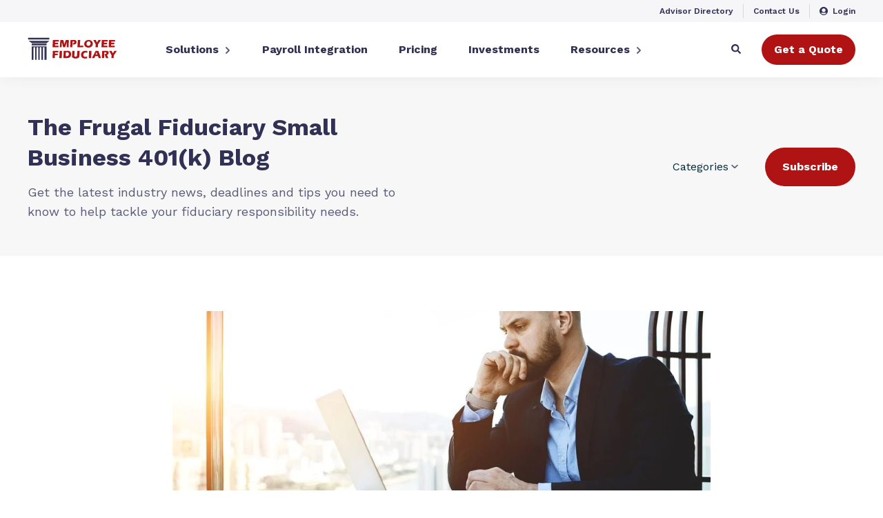

--- FILE ---
content_type: text/html; charset=UTF-8
request_url: https://www.employeefiduciary.com/blog/page/2
body_size: 12897
content:
<!doctype html><html lang="en-us"><head>
    <meta charset="utf-8">
    
    <title>The Frugal Fiduciary Small Business 401(k) Blog by Employee Fiduciary (2)</title>
     
    <link rel="shortcut icon" href="https://www.employeefiduciary.com/hubfs/favicon-16x16-1.png">
    
    <meta name="description" content="Get the latest industry news, deadlines and tips you need to know to help tackle your fiduciary responsibility needs. (2)">
       <meta name="viewport" content="width=device-width, initial-scale=1">

    
    <meta property="og:description" content="Get the latest industry news, deadlines and tips you need to know to help tackle your fiduciary responsibility needs. (2)">
    <meta property="og:title" content="The Frugal Fiduciary Small Business 401(k) Blog by Employee Fiduciary (2)">
    <meta name="twitter:description" content="Get the latest industry news, deadlines and tips you need to know to help tackle your fiduciary responsibility needs. (2)">
    <meta name="twitter:title" content="The Frugal Fiduciary Small Business 401(k) Blog by Employee Fiduciary (2)">

    

    

    <style>
a.cta_button{-moz-box-sizing:content-box !important;-webkit-box-sizing:content-box !important;box-sizing:content-box !important;vertical-align:middle}.hs-breadcrumb-menu{list-style-type:none;margin:0px 0px 0px 0px;padding:0px 0px 0px 0px}.hs-breadcrumb-menu-item{float:left;padding:10px 0px 10px 10px}.hs-breadcrumb-menu-divider:before{content:'›';padding-left:10px}.hs-featured-image-link{border:0}.hs-featured-image{float:right;margin:0 0 20px 20px;max-width:50%}@media (max-width: 568px){.hs-featured-image{float:none;margin:0;width:100%;max-width:100%}}.hs-screen-reader-text{clip:rect(1px, 1px, 1px, 1px);height:1px;overflow:hidden;position:absolute !important;width:1px}
</style>

<link rel="stylesheet" href="https://www.employeefiduciary.com/hubfs/hub_generated/template_assets/1/66247538488/1758725962146/template_main.min.css">
<link rel="stylesheet" href="https://cdn.jsdelivr.net/npm/swiper@6/swiper-bundle.min.css">
<link rel="stylesheet" href="https://www.employeefiduciary.com/hubfs/hub_generated/module_assets/1/180870348103/1741018198732/module_header_V3.min.css">
<link rel="stylesheet" href="https://www.employeefiduciary.com/hubfs/hub_generated/module_assets/1/66707370160/1741478914895/module_footer.min.css">
<link rel="stylesheet" href="https://www.employeefiduciary.com/hubfs/hub_generated/module_assets/1/71030630010/1741478924420/module_blog-listing-hero.min.css">

    <script src="https://cdnjs.cloudflare.com/ajax/libs/Chart.js/2.5.0/Chart.min.js"></script>
<script src="https://ajax.googleapis.com/ajax/libs/jquery/3.6.0/jquery.min.js"></script>
<script src="https://cdn.jsdelivr.net/combine/npm/gsap@3.6.1,npm/gsap@3.6.1/dist/CSSRulePlugin.min.js,npm/gsap@3.6.1/dist/ScrollTrigger.min.js,npm/gsap@3.6.1/dist/ScrollToPlugin.min.js,npm/gsap@3.6.1/dist/TextPlugin.min.js"></script>
<script src="https://cdn.jsdelivr.net/npm/swiper@6/swiper-bundle.min.js"></script>
<script src="https://cdnjs.cloudflare.com/ajax/libs/dayjs/1.11.9/dayjs.min.js"></script>


    
<!--  Added by GoogleTagManager integration -->
<script>
var _hsp = window._hsp = window._hsp || [];
window.dataLayer = window.dataLayer || [];
function gtag(){dataLayer.push(arguments);}

var useGoogleConsentModeV2 = true;
var waitForUpdateMillis = 1000;



var hsLoadGtm = function loadGtm() {
    if(window._hsGtmLoadOnce) {
      return;
    }

    if (useGoogleConsentModeV2) {

      gtag('set','developer_id.dZTQ1Zm',true);

      gtag('consent', 'default', {
      'ad_storage': 'denied',
      'analytics_storage': 'denied',
      'ad_user_data': 'denied',
      'ad_personalization': 'denied',
      'wait_for_update': waitForUpdateMillis
      });

      _hsp.push(['useGoogleConsentModeV2'])
    }

    (function(w,d,s,l,i){w[l]=w[l]||[];w[l].push({'gtm.start':
    new Date().getTime(),event:'gtm.js'});var f=d.getElementsByTagName(s)[0],
    j=d.createElement(s),dl=l!='dataLayer'?'&l='+l:'';j.async=true;j.src=
    'https://www.googletagmanager.com/gtm.js?id='+i+dl;f.parentNode.insertBefore(j,f);
    })(window,document,'script','dataLayer','GTM-NXDQCV5');

    window._hsGtmLoadOnce = true;
};

_hsp.push(['addPrivacyConsentListener', function(consent){
  if(consent.allowed || (consent.categories && consent.categories.analytics)){
    hsLoadGtm();
  }
}]);

</script>

<!-- /Added by GoogleTagManager integration -->



<!-- TrustBox script -->
<script type="text/javascript" src="//widget.trustpilot.com/bootstrap/v5/tp.widget.bootstrap.min.js" async></script>
<!-- End TrustBox script --> 
<meta name="twitter:site" content="@401kLowCost">
<link rel="prev" href="https://www.employeefiduciary.com/blog/page/1">
<link rel="next" href="https://www.employeefiduciary.com/blog/page/3">
<meta property="og:url" content="https://www.employeefiduciary.com/blog">
<meta property="og:type" content="blog">
<meta name="twitter:card" content="summary">
<link rel="alternate" type="application/rss+xml" href="https://www.employeefiduciary.com/blog/rss.xml">
<meta name="twitter:domain" content="www.employeefiduciary.com">
<script src="//platform.linkedin.com/in.js" type="text/javascript">
    lang: en_US
</script>

<meta http-equiv="content-language" content="en-us">





    
    
    
    
    <script type="application/ld+json">
      {
        "@context": "http://schema.org",
        "@type": "Blog",
        "@id": "#blog",
        "name": "Employee Fiduciary",
        "description": "Get the latest industry news, deadlines and tips you need to know to help tackle your fiduciary responsibility needs.",
        "url": "https://www.employeefiduciary.com/blog",
        "publisher": {
          "@type": "Organization",
          "name": "Employee Fiduciary"
        }
      }
    </script>
    
     <style>
      [id] {
        scroll-margin-top: 124px;
      }
      @media (max-width: 992px) {
        [id] {
          scroll-margin-top: 78px;
        }
      }
    </style>
  <meta name="generator" content="HubSpot"></head>
  <body>
<!--  Added by GoogleTagManager integration -->
<noscript><iframe src="https://www.googletagmanager.com/ns.html?id=GTM-NXDQCV5" height="0" width="0" style="display:none;visibility:hidden"></iframe></noscript>

<!-- /Added by GoogleTagManager integration -->

    <div class="loader">
<div class="loader__icons-wrapper">
	<div class="loader__circle"></div>
	<svg width="47" class="loader__mini-logo" height="49" viewbox="0 0 47 49" fill="none" xmlns="http://www.w3.org/2000/svg">
		<path fill-rule="evenodd" clip-rule="evenodd" d="M0 4H47V0H0V4ZM47 7.19166L1 7C1 7 3.16569 8.41155 4.196 9.08754C4.48485 9.27691 4.77463 9.46481 5.06444 9.65274C5.86467 10.1716 6.66513 10.6907 7.44692 11.2411C8.14534 11.7319 8.87719 12 9.70693 12C12.2566 11.9994 14.8063 11.999 17.3561 11.9987C25.0061 11.9977 32.6566 11.9968 40.3071 11.9871C40.5865 11.9871 40.8993 11.8744 41.1381 11.7112C41.5086 11.4583 41.8593 11.1727 42.2102 10.8869C42.3533 10.7703 42.4966 10.6537 42.6412 10.5392C42.8735 10.3556 43.1055 10.1712 43.3374 9.98684L43.3391 9.98543C43.8752 9.55929 44.4112 9.13317 44.9525 8.71588C45.6151 8.20565 47 7.19166 47 7.19166ZM41 17H8V13H41V17ZM41 19V19.6632C41 28.5236 41 37.3828 40.9976 46.242V48.9988H36.4281V48.5969C36.42 48.522 36.4227 48.4429 36.4254 48.3639C36.4267 48.3243 36.4281 48.2848 36.4281 48.2458V47.8604C36.4278 46.0158 36.4267 44.1712 36.4256 42.3267C36.4215 35.688 36.4175 29.0493 36.4535 22.4106C36.4596 21.2769 35.1047 20.4541 34.1937 20.7591C33.2839 21.0641 32.8351 21.6102 32.8351 22.6092C32.8345 24.5987 32.8341 26.5882 32.8337 28.5777C32.8326 34.5525 32.8314 40.5273 32.8241 46.5021V49H29.4774V45.5126H29.4822C29.4737 37.9916 29.4737 30.4694 29.4737 22.9485C29.4737 22.893 29.4746 22.8374 29.4755 22.7817C29.4777 22.639 29.4799 22.4958 29.4677 22.3538C29.3706 21.2048 28.2546 20.4623 27.1265 20.7934C26.1816 21.0712 25.7728 21.7001 25.7728 22.8953C25.7728 30.7283 25.7728 38.5614 25.7643 46.3945V48.9988H22.5267V46.4524C22.5231 38.52 22.5231 30.5877 22.5231 22.6553C22.5231 21.4743 21.7649 20.6704 20.6707 20.6905C19.6251 20.7082 18.93 21.4743 18.93 22.6033C18.93 30.5557 18.93 38.5094 18.9216 46.4619V48.9988H15.7022V48.325L15.6985 48.2446C15.6945 41.5141 15.6946 34.7836 15.6948 28.0531C15.6948 26.707 15.6949 25.3609 15.6949 24.0148C15.6949 23.8466 15.6969 23.6782 15.699 23.5099C15.7034 23.1435 15.7079 22.7771 15.6912 22.4118C15.6732 21.8631 15.3924 21.3544 14.9325 21.0374C14.4726 20.7205 13.8869 20.6319 13.3501 20.7981C12.3966 21.0771 11.9963 21.6741 11.9963 22.8326C11.9961 24.4127 11.9959 25.9927 11.9957 27.5728C11.9949 33.8931 11.9942 40.2133 11.9903 46.5328V49H8.00545V45.5126H8.00667C7.99939 36.8614 7.99939 28.2115 8.0006 19.5604C8.0006 19.4444 8.00912 19.3285 8.0184 19.2023C8.02313 19.138 8.02805 19.071 8.03214 19H41Z" fill="#313155" />
	</svg>
</div>
</div>
    <div class="body-wrapper   hs-content-id-83037218170 hs-blog-listing hs-content-path-blog hs-content-name-the-frugal-fiduciary-blog-listing-page hs-blog-name-the-frugal-fiduciary-blog hs-blog-id-724747498">
      
      <div id="hs_cos_wrapper_header_V3" class="hs_cos_wrapper hs_cos_wrapper_widget hs_cos_wrapper_type_module" style="" data-hs-cos-general-type="widget" data-hs-cos-type="module"><header class="header">
  
	
	
		<div class="header__welcome d-none" data-start="2025-09-16 08:00:00" data-end="2025-09-16 17:00:00" style="background-color: #325BA3;">
			<div class="header__welcome__text" style="color: #ffffff">
				<p data-pm-slice="1 1 []">TODAY is the last day to establish your safe harbor 401(k) with Employee Fiduciary for 2025.&nbsp;</p>
			</div>
			
			<a style="color:#ffffff; font-weight: bold;" class="header__welcome__link" href="https://www.employeefiduciary.com/meetings/kandaceyoung/safe-harbor-meeting-link">
				<span style="text-decoration: underline;">
				Talk to Sales
				</span>
				
				<svg width="18" height="13" viewbox="0 0 18 13" fill="none" xmlns="http://www.w3.org/2000/svg">
				<path d="M11.2871 1L17 6.43999L11.2871 11.88" stroke="#ffffff" stroke-width="2" stroke-miterlimit="10" stroke-linecap="round" stroke-linejoin="round" />
				<path d="M1 6.44008H16.8399" stroke="#ffffff" stroke-width="2" stroke-miterlimit="10" stroke-linecap="round" stroke-linejoin="round" />
				</svg>
				
			</a>
			
			
			<div class="header__welcome__close">
				<svg width="18" height="18" viewbox="0 0 18 18" fill="none" xmlns="http://www.w3.org/2000/svg">
					<path fill-rule="evenodd" clip-rule="evenodd" d="M17.7273 16.4122L10.315 8.99981L17.7273 1.5874C18.0909 1.22382 18.0909 0.635582 17.7273 0.272392C17.3641 -0.0907974 16.7755 -0.0907974 16.4123 0.272392L9 7.6848L1.58768 0.272392C1.2241 -0.0907974 0.635866 -0.0907974 0.27268 0.272392C-0.0908934 0.635582 -0.0908934 1.22382 0.27268 1.5874L7.685 8.99981L0.27268 16.4122C-0.0908934 16.7758 -0.0908934 17.364 0.27268 17.7276C0.453885 17.9088 0.692129 18 0.929984 18C1.16784 18 1.40608 17.9088 1.58768 17.7276L9 10.3148L16.4123 17.7276C16.5939 17.9088 16.8318 18 17.07 18C17.3079 18 17.5457 17.9088 17.7273 17.7276C18.0909 17.364 18.0909 16.7758 17.7273 16.4122Z" fill="white" fill-opacity="0.5" />
				</svg>
			</div>
			
		</div>
  
  
  <div class="header__top">
    <div class="container">
    <div class="header__top__links">
    
      <a class="header__top__link" href="https://www.employeefiduciary.com/advisor-directory">
         
        Advisor Directory
      </a>
    
      <a class="header__top__link" href="https://www.employeefiduciary.com/contact-us-for-a-401k-plan-proposal">
         
        Contact Us
      </a>
    
      <a class="header__top__link" href="https://www.myplanprovider.com/efc/" target="_blank" rel="noopener noreferrer">
         
          <img src="https://www.employeefiduciary.com/hubfs/chub_backup/autoprefixer%20Copy%203.svg" alt="autoprefixer Copy 3">
        
        Login
      </a>
    
    </div>
    </div>
  </div>
  
  <div class="header__main">
    <div class="container">
      <div class="header__main__holder">
        <div class="header__left">  
          <a href="https://www.employeefiduciary.com">
            <img src="https://www.employeefiduciary.com/hubfs/employee-fiduciary-color.svg" alt="Logo" class="header__logo">
          </a>
        </div>
        <div class="header__center">
          <div class="header__center__holder">
						
          
            
            <div class="header__main__mega-holder ">
              <div class="classic-holder">
                
                <div class="header__main__link mega-link">Solutions</div>
                
                <div class="dropdown-toggler">
                  <svg width="9" height="9" viewbox="0 0 9 9" fill="none" xmlns="http://www.w3.org/2000/svg">
                    <mask id="mask0_0_1123" style="mask-type:alpha" maskunits="userSpaceOnUse" x="1" y="0" width="7" height="9">
                      <path fill-rule="evenodd" clip-rule="evenodd" d="M7.07833 4.84872L3.08496 8.84207C2.89237 9.03467 2.58012 9.03467 2.38755 8.84207L1.92179 8.37631C1.72952 8.18404 1.72915 7.87244 1.92096 7.67972L5.08578 4.5L1.92096 1.32031C1.72915 1.12759 1.72952 0.815984 1.92179 0.623717L2.38755 0.157956C2.58014 -0.0346395 2.89239 -0.0346395 3.08496 0.157956L7.07833 4.15128C7.27091 4.34388 7.27091 4.65613 7.07833 4.84872Z" fill="white" />
                    </mask>
                    <g mask="url(#mask0_0_1123)">
                      <rect y="9" width="9" height="9" transform="rotate(-90 0 9)" fill="#5A5A77" />
                    </g>
                  </svg>
                </div>
                <span class="bottom-hover"></span>
              </div>
              
              <div class="header__main__mega-dropdown" data-title="Solutions">
                <div class="header__dropdown-title">
                  <div class="header__dropdown-back">
                    <svg width="9" height="9" viewbox="0 0 9 9" fill="none" xmlns="http://www.w3.org/2000/svg">
                      <mask id="mask0_277_11295" style="mask-type:alpha" maskunits="userSpaceOnUse" x="1" y="0" width="7" height="9">
                        <path fill-rule="evenodd" clip-rule="evenodd" d="M1.92173 4.84853L5.9151 8.84188C6.10769 9.03448 6.41994 9.03448 6.61251 8.84188L7.07828 8.37612C7.27054 8.18385 7.27091 7.87224 7.0791 7.67953L3.91428 4.49981L7.0791 1.32012C7.27091 1.1274 7.27054 0.815793 7.07828 0.623526L6.61251 0.157765C6.41992 -0.0348301 6.10767 -0.0348301 5.9151 0.157765L1.92173 4.15109C1.72915 4.34369 1.72915 4.65594 1.92173 4.84853Z" fill="white" />
                      </mask>
                      <g mask="url(#mask0_277_11295)">
                        <rect width="9" height="9" transform="matrix(0 -1 -1 0 9 9)" fill="#5A5A77" />
                      </g>
                    </svg>
                  </div>
                  <div>Solutions</div>
                  <div></div>
                </div>
                <div class="header__main__mega_items">
                  
                  <div class="header__main__mega_regular_column">
                    <div class="header__main__mega_title__holder" style="border-bottom: 3px solid #50957D">
                      
                      <a href="//www-employeefiduciary-com.sandbox.hs-sites.com/sample" style="color: #313155" class="header__main__mega_title">Retirement Plans</a>
                      
                    </div>
                    <div class="header__main__mega_regular_column__items">
                      
                      
                      
                      <div class="header__main__mega_regular_column__item">
                        <a href="https://www.employeefiduciary.com/solutions/401k" class="header__main__mega_regular_column__item__link">401(k) Plan</a>
                        <div class="header__main__mega_regular_column__item__tags">
                          
                          
                          
                        </div>
                      </div>
                      
                      
                      <div class="header__main__mega_regular_column__item">
                        <a href="https://www.employeefiduciary.com/solutions/solo-401k" class="header__main__mega_regular_column__item__link">Solo 401(k) Plan</a>
                        <div class="header__main__mega_regular_column__item__tags">
                          
                          
                          
                        </div>
                      </div>
                      
                      
                      <div class="header__main__mega_regular_column__item">
                        <a href="https://www.employeefiduciary.com/solutions/403b" class="header__main__mega_regular_column__item__link">403(b) Plan</a>
                        <div class="header__main__mega_regular_column__item__tags">
                          
                          
                          
                        </div>
                      </div>
                      
                      
                      <div class="header__main__mega_regular_column__item">
                        <a href="https://www.employeefiduciary.com/solutions/safe-harbor-401k" class="header__main__mega_regular_column__item__link">Safe Harbor 401(k) Plan</a>
                        <div class="header__main__mega_regular_column__item__tags">
                          
                          
                          <a style="color: #50957D; background-color: #E9F5F5" href="">POPULAR</a>
                          
                          
                        </div>
                      </div>
                      
                    </div>
                    <div class="header__main__mega_regular_column__divider" style="background-color: rgba(80, 149, 125, 50%)"></div>
                  </div>
                  
                  <div class="header__main__mega_regular_column">
                    <div class="header__main__mega_title__holder" style="border-bottom: 3px solid #50957D">
                      
                      <div style="color: #313155" class="header__main__mega_title">Who We Serve</div>
                      
                    </div>
                    <div class="header__main__mega_regular_column__items">
                      
                      
                      
                      <div class="header__main__mega_regular_column__item">
                        <a href="https://www.employeefiduciary.com/small-business" class="header__main__mega_regular_column__item__link">Small Businesses</a>
                        <div class="header__main__mega_regular_column__item__tags">
                          
                          
                          
                          
                          
                          
                          
                          
                          
                          
                          
                        </div>
                      </div>
                      
                      
                      <div class="header__main__mega_regular_column__item">
                        <a href="https://www.employeefiduciary.com/solopreneurs" class="header__main__mega_regular_column__item__link">Solopreneurs</a>
                        <div class="header__main__mega_regular_column__item__tags">
                          
                          
                          
                          
                          
                          
                          
                          
                          
                          
                          
                        </div>
                      </div>
                      
                      
                      <div class="header__main__mega_regular_column__item">
                        <a href="https://www.employeefiduciary.com/non-profits" class="header__main__mega_regular_column__item__link">Non-Profits</a>
                        <div class="header__main__mega_regular_column__item__tags">
                          
                          
                          
                          
                          
                          
                          
                          
                          
                          
                          
                        </div>
                      </div>
                      
                      
                      <div class="header__main__mega_regular_column__item">
                        <a href="https://www.employeefiduciary.com/become-a-401k-partner-with-employee-fiduciary" class="header__main__mega_regular_column__item__link">Advisors</a>
                        <div class="header__main__mega_regular_column__item__tags">
                          
                          
                          
                          
                          
                          
                          
                          
                          
                          
                          
                        </div>
                      </div>
                      
                    </div>
                    <div class="header__main__mega_regular_column__divider" style="background-color: "></div>
                  </div>
                  
                  
                  
                  <div class="header__main__mega_big_column" style="background-color: #E9F5F5;">
                    <div class="header__main__mega_big_column__tags">
                      
                      <a style="color: #50957D; background-color: rgba(80, 149, 125, 15%)" href="https://www.employeefiduciary.com/401k-tax-credit-calculator">CALCULATE</a>
                      
                    </div>
                    <div class="header__main__mega_big_column__title">
                      Small business? Big savings. 
                    </div>
                    <div class="header__main__mega_big_column__description">
                      Uncover new 401(k) tax credits thanks to SECURE 2.0.
                    </div>
                    
                    <a href="https://www.employeefiduciary.com/401k-tax-credit-calculator" style="color: #ffffff; background-color: #50957D" class="header__main__mega_big_column__button">
                      Calculate Your Savings
                      <svg width="28" height="21" viewbox="0 0 28 21" fill="none" xmlns="http://www.w3.org/2000/svg">
                        <path fill-rule="evenodd" clip-rule="evenodd" d="M19.5776 8.62926H0.74833C0.335065 8.62926 0 8.88056 0 9.19051V11.8097C0 12.1196 0.335065 12.3709 0.74833 12.3709H19.5776V14.5251C19.5776 15.5252 21.1897 16.026 22.1326 15.3189L27.4993 11.2938C28.0838 10.8554 28.0838 10.1447 27.4993 9.70639L22.1326 5.68136C21.1898 4.97423 19.5776 5.47505 19.5776 6.4751V8.62926Z" fill="#ffffff" />
                      </svg>
                    </a>
                    
                  </div>
                  
                </div>
                
              </div>
            </div>
            
          
            
              <a href="https://www.employeefiduciary.com/ef-payroll-integration" class="header__main__link">Payroll Integration</a>
            
          
            
              <a href="https://www.employeefiduciary.com/401k-plan-pricing" class="header__main__link">Pricing</a>
            
          
            
              <a href="https://www.employeefiduciary.com/401k-investments" class="header__main__link">Investments</a>
            
          
            
            <div class="header__main__mega-holder ">
              <div class="classic-holder">
                
                <div class="header__main__link mega-link">Resources</div>
                
                <div class="dropdown-toggler">
                  <svg width="9" height="9" viewbox="0 0 9 9" fill="none" xmlns="http://www.w3.org/2000/svg">
                    <mask id="mask0_0_1123" style="mask-type:alpha" maskunits="userSpaceOnUse" x="1" y="0" width="7" height="9">
                      <path fill-rule="evenodd" clip-rule="evenodd" d="M7.07833 4.84872L3.08496 8.84207C2.89237 9.03467 2.58012 9.03467 2.38755 8.84207L1.92179 8.37631C1.72952 8.18404 1.72915 7.87244 1.92096 7.67972L5.08578 4.5L1.92096 1.32031C1.72915 1.12759 1.72952 0.815984 1.92179 0.623717L2.38755 0.157956C2.58014 -0.0346395 2.89239 -0.0346395 3.08496 0.157956L7.07833 4.15128C7.27091 4.34388 7.27091 4.65613 7.07833 4.84872Z" fill="white" />
                    </mask>
                    <g mask="url(#mask0_0_1123)">
                      <rect y="9" width="9" height="9" transform="rotate(-90 0 9)" fill="#5A5A77" />
                    </g>
                  </svg>
                </div>
                <span class="bottom-hover"></span>
              </div>
              
              <div class="header__main__mega-dropdown" data-title="Resources">
                <div class="header__dropdown-title">
                  <div class="header__dropdown-back">
                    <svg width="9" height="9" viewbox="0 0 9 9" fill="none" xmlns="http://www.w3.org/2000/svg">
                      <mask id="mask0_277_11295" style="mask-type:alpha" maskunits="userSpaceOnUse" x="1" y="0" width="7" height="9">
                        <path fill-rule="evenodd" clip-rule="evenodd" d="M1.92173 4.84853L5.9151 8.84188C6.10769 9.03448 6.41994 9.03448 6.61251 8.84188L7.07828 8.37612C7.27054 8.18385 7.27091 7.87224 7.0791 7.67953L3.91428 4.49981L7.0791 1.32012C7.27091 1.1274 7.27054 0.815793 7.07828 0.623526L6.61251 0.157765C6.41992 -0.0348301 6.10767 -0.0348301 5.9151 0.157765L1.92173 4.15109C1.72915 4.34369 1.72915 4.65594 1.92173 4.84853Z" fill="white" />
                      </mask>
                      <g mask="url(#mask0_277_11295)">
                        <rect width="9" height="9" transform="matrix(0 -1 -1 0 9 9)" fill="#5A5A77" />
                      </g>
                    </svg>
                  </div>
                  <div>Resources</div>
                  <div></div>
                </div>
                <div class="header__main__mega_items">
                  
                  <div class="header__main__mega_regular_column">
                    <div class="header__main__mega_title__holder" style="border-bottom: 3px solid #50957D">
                      
                      <div style="color: #313155" class="header__main__mega_title">Education</div>
                      
                    </div>
                    <div class="header__main__mega_regular_column__items">
                      
                      
                      
                      <div class="header__main__mega_regular_column__item">
                        <a href="https://www.employeefiduciary.com/resource-center" class="header__main__mega_regular_column__item__link">401(k) Resource Center</a>
                        <div class="header__main__mega_regular_column__item__tags">
                          
                          
                          <a style="color: #50957D; background-color: #E9F5F5" href="">POPULAR</a>
                          
                          
                        </div>
                      </div>
                      
                      
                      <div class="header__main__mega_regular_column__item">
                        <a href="https://www.employeefiduciary.com/blog" class="header__main__mega_regular_column__item__link">Blog</a>
                        <div class="header__main__mega_regular_column__item__tags">
                          
                          
                          
                        </div>
                      </div>
                      
                      
                      <div class="header__main__mega_regular_column__item">
                        <a href="https://www.employeefiduciary.com/sample-fee-comparisons/" class="header__main__mega_regular_column__item__link">Provider Fee Comparisons</a>
                        <div class="header__main__mega_regular_column__item__tags">
                          
                          
                          
                        </div>
                      </div>
                      
                      
                      <div class="header__main__mega_regular_column__item">
                        <a href="https://www.employeefiduciary.com/safe-harbor-401k" class="header__main__mega_regular_column__item__link">Safe Harbor 401(k) Guide</a>
                        <div class="header__main__mega_regular_column__item__tags">
                          
                          
                          
                        </div>
                      </div>
                      
                      
                      <div class="header__main__mega_regular_column__item">
                        <a href="https://www.employeefiduciary.com/advisor-directory" class="header__main__mega_regular_column__item__link">Find a Financial Advisor</a>
                        <div class="header__main__mega_regular_column__item__tags">
                          
                          
                          
                        </div>
                      </div>
                      
                    </div>
                    <div class="header__main__mega_regular_column__divider" style="background-color: rgba(80, 149, 125, 50%)"></div>
                  </div>
                  
                  <div class="header__main__mega_regular_column">
                    <div class="header__main__mega_title__holder" style="border-bottom: 3px solid #50957D">
                      
                      <div style="color: #313155" class="header__main__mega_title">Calculators</div>
                      
                    </div>
                    <div class="header__main__mega_regular_column__items">
                      
                      
                      
                      <div class="header__main__mega_regular_column__item">
                        <a href="https://www.employeefiduciary.com/401k-tax-credit-calculator" class="header__main__mega_regular_column__item__link">SECURE 2.0 Tax Credits</a>
                        <div class="header__main__mega_regular_column__item__tags">
                          
                        </div>
                      </div>
                      
                      
                      <div class="header__main__mega_regular_column__item">
                        <a href="https://www.employeefiduciary.com/401k-fee-future-value-calculator" class="header__main__mega_regular_column__item__link">Future Value of 401(k) Fees</a>
                        <div class="header__main__mega_regular_column__item__tags">
                          
                        </div>
                      </div>
                      
                    </div>
                    <div class="header__main__mega_regular_column__divider" style="background-color: rgba(80, 149, 125, 0%)"></div>
                  </div>
                  
                  
                  
                  <div class="header__main__mega_big_column" style="background-color: rgba(50, 91, 163, 5%);">
                    <div class="header__main__mega_big_column__tags">
                      
                      <a style="color: #325BA3; background-color: rgba(50, 91, 163, 23%)" href="">FEATURED</a>
                      
                    </div>
                    <div class="header__main__mega_big_column__title">
                      401(k) Tax Incentives for Small Businesses
                    </div>
                    <div class="header__main__mega_big_column__description">
                      The tax benefits of a 401(k) plan can be substantial. Explore the tax incentives available to small businesses. 
                    </div>
                    
                    <a href="https://www.employeefiduciary.com/blog/401k-tax-advantages" style="color: #ffffff; background-color: #43619D" class="header__main__mega_big_column__button">
                      Read Now
                      <svg width="28" height="21" viewbox="0 0 28 21" fill="none" xmlns="http://www.w3.org/2000/svg">
                        <path fill-rule="evenodd" clip-rule="evenodd" d="M19.5776 8.62926H0.74833C0.335065 8.62926 0 8.88056 0 9.19051V11.8097C0 12.1196 0.335065 12.3709 0.74833 12.3709H19.5776V14.5251C19.5776 15.5252 21.1897 16.026 22.1326 15.3189L27.4993 11.2938C28.0838 10.8554 28.0838 10.1447 27.4993 9.70639L22.1326 5.68136C21.1898 4.97423 19.5776 5.47505 19.5776 6.4751V8.62926Z" fill="#ffffff" />
                      </svg>
                    </a>
                    
                  </div>
                  
                </div>
                
              </div>
            </div>
            
          
          <a class="primary-btn header__center__btn" href="https://www.employeefiduciary.com/get-started">Get a Quote</a> 
        </div>
        </div>
        <div class="header__right">
          <a href="https://www.myplanprovider.com/efc/" target="_blank" rel="noopener noreferrer" class="mobile-login">
            <img src="https://www.employeefiduciary.com/hubfs/chub_backup/autoprefixer%20Copy%203.svg" alt="autoprefixer Copy 3">
            <span>Login</span>
          </a>
          
            <div class="header__search-btn">
              <svg width="14" height="14" viewbox="0 0 14 14" fill="none" xmlns="http://www.w3.org/2000/svg">
                <path fill-rule="evenodd" clip-rule="evenodd" d="M13.8096 12.1039L11.0832 9.37799C10.9602 9.25496 10.7934 9.1866 10.6184 9.1866H10.1726C10.9274 8.22146 11.3758 7.00752 11.3758 5.68694C11.3758 2.54545 8.82994 0 5.68792 0C2.54589 0 0 2.54545 0 5.68694C0 8.82843 2.54589 11.3739 5.68792 11.3739C7.00872 11.3739 8.22287 10.9255 9.18817 10.1709V10.6165C9.18817 10.7915 9.25654 10.9583 9.37959 11.0813L12.106 13.8072C12.363 14.0643 12.7787 14.0643 13.033 13.8072L13.8069 13.0335C14.0639 12.7765 14.0639 12.3609 13.8096 12.1039ZM5.83333 9.33333C3.90013 9.33333 2.33333 7.76927 2.33333 5.83333C2.33333 3.90013 3.8974 2.33333 5.83333 2.33333C7.76654 2.33333 9.33333 3.8974 9.33333 5.83333C9.33333 7.76654 7.76927 9.33333 5.83333 9.33333Z" fill="#313155" />
              </svg>
            </div>
          
          <a class="primary-btn header__btn" href="https://www.employeefiduciary.com/get-started">Get a Quote</a>  
          <div class="header__hamburger">
            <span></span>
            <span></span>
            <span></span>
          </div>
        </div>
      </div>
    </div>
  </div>
</header>

<section class="search-modal">
  <div class="search-modal__title">Search for topics or resources</div>
  <form action="/knowledge-center-list" class="search-modal__form">
    <div class="search-modal__input-holder">
      <input placeholder="Start typing to search…" type="text" name="q">
      <button type="submit">
        <svg width="18" height="18" viewbox="0 0 18 18" fill="none" xmlns="http://www.w3.org/2000/svg">
          <path fill-rule="evenodd" clip-rule="evenodd" d="M17.7552 15.5622L14.2499 12.0574C14.0917 11.8992 13.8772 11.8113 13.6522 11.8113H13.0791C14.0495 10.5705 14.6261 9.00967 14.6261 7.31179C14.6261 3.27273 11.3528 0 7.31304 0C3.27329 0 0 3.27273 0 7.31179C0 11.3508 3.27329 14.6236 7.31304 14.6236C9.01121 14.6236 10.5723 14.0471 11.8134 13.0768V13.6498C11.8134 13.8748 11.9013 14.0892 12.0595 14.2474L15.5648 17.7522C15.8953 18.0826 16.4297 18.0826 16.7567 17.7522L17.7517 16.7573C18.0822 16.4269 18.0822 15.8926 17.7552 15.5622ZM7.5 12C5.01445 12 3 9.98906 3 7.5C3 5.01445 5.01094 3 7.5 3C9.98555 3 12 5.01094 12 7.5C12 9.98555 9.98906 12 7.5 12Z" fill="#B01313" />
        </svg>
      </button>
    </div>
    <div class="search-modal__close">
      <svg width="17" height="17" viewbox="0 0 17 17" fill="none" xmlns="http://www.w3.org/2000/svg">
      <path opacity="0.7" fill-rule="evenodd" clip-rule="evenodd" d="M9.74194 8.49982L16.7425 1.49921C17.0858 1.15583 17.0858 0.600272 16.7425 0.257259C16.3995 -0.0857531 15.8435 -0.0857531 15.5005 0.257259L8.5 7.25786L1.49947 0.257259C1.1561 -0.0857531 0.60054 -0.0857531 0.257531 0.257259C-0.0858438 0.600272 -0.0858438 1.15583 0.257531 1.49921L7.25806 8.49982L0.257531 15.5004C-0.0858438 15.8438 -0.0858438 16.3994 0.257531 16.7427C0.428669 16.9139 0.653677 17 0.878318 17C1.10296 17 1.32797 16.9139 1.49947 16.7427L8.5 9.74177L15.5005 16.7427C15.672 16.9139 15.8967 17 16.1217 17C16.3463 17 16.571 16.9139 16.7425 16.7427C17.0858 16.3994 17.0858 15.8438 16.7425 15.5004L9.74194 8.49982Z" fill="white" />
      </svg>
    </div>
  </form>
</section></div> 

<main id="main-content" class="body-container-wrapper">
<div id="hs_cos_wrapper_blog-listing-hero" class="hs_cos_wrapper hs_cos_wrapper_widget hs_cos_wrapper_type_module" style="" data-hs-cos-general-type="widget" data-hs-cos-type="module"><section class="listing-hero fff">
  <div class="container">
    <div class="listing-hero__holder">
      <div>
        <h1 class="heading">The Frugal Fiduciary Small Business 401(k) Blog</h1>
        <div class="description">Get the latest industry news, deadlines and tips you need to know to help tackle your fiduciary responsibility needs.</div>
      </div>
      <div class="listing-hero__meta">
        <div class="listing-hero__dropdown-holder">
          <div class="listing-hero__meta-title">Categories</div>
          <div class="listing-hero__dropdown">
            
            
              <a href="https://www.employeefiduciary.com/blog/topic/fees" class="listing-hero__link">Fees</a>
            
              <a href="https://www.employeefiduciary.com/blog/topic/insights" class="listing-hero__link">Insights</a>
            
              <a href="https://www.employeefiduciary.com/blog/topic/investments" class="listing-hero__link">Investments</a>
            
              <a href="https://www.employeefiduciary.com/blog/topic/retirement-planning" class="listing-hero__link">Retirement Planning</a>
            
              <a href="https://www.employeefiduciary.com/blog/topic/plan-design" class="listing-hero__link">Plan Design</a>
            
              <a href="https://www.employeefiduciary.com/blog/topic/law-policy" class="listing-hero__link">Law/Policy</a>
            
              <a href="https://www.employeefiduciary.com/blog/topic/provider-shopping" class="listing-hero__link">Provider Shopping</a>
            
              <a href="https://www.employeefiduciary.com/blog/topic/fiduciary-responsibility" class="listing-hero__link">Fiduciary Responsibility</a>
            
              <a href="https://www.employeefiduciary.com/blog/topic/annual-administration" class="listing-hero__link">Annual Administration</a>
            
              <a href="https://www.employeefiduciary.com/blog/topic/retirement-plan-types" class="listing-hero__link">Retirement Plan Types</a>
            
              <a href="https://www.employeefiduciary.com/blog/topic/contributions" class="listing-hero__link">Contributions</a>
            
              <a href="https://www.employeefiduciary.com/blog/topic/plan-testing" class="listing-hero__link">Plan Testing</a>
            
              <a href="https://www.employeefiduciary.com/blog/topic/studies" class="listing-hero__link">Studies</a>
            
              <a href="https://www.employeefiduciary.com/blog/topic/plan-setup" class="listing-hero__link">Plan Setup</a>
            
              <a href="https://www.employeefiduciary.com/blog/topic/distributions" class="listing-hero__link">Distributions</a>
            
              <a href="https://www.employeefiduciary.com/blog/topic/participants" class="listing-hero__link">Participants</a>
            
          </div>
        </div>
				
        <div class="meta-btn-holder">
          <a href="https://www.employeefiduciary.com/subscribe" class="primary-btn">Subscribe</a>
        </div>
      </div>
    </div>
  </div>
</section></div>

<div id="hs_cos_wrapper_module_167457207086513" class="hs_cos_wrapper hs_cos_wrapper_widget hs_cos_wrapper_type_module" style="" data-hs-cos-general-type="widget" data-hs-cos-type="module"><section class="blogs">
    <div class="container">
      <div class="blogs__holder">
      
        <div class="blogs__item">
					
          <a data-test="true" href="https://www.employeefiduciary.com/blog/is-your-company-part-of-a-controlled-group-you-need-to-know-or-risk-401k-plan-disqualification" data-image="https://www.employeefiduciary.com/hubfs/blog-files/is-your-company-part-of-a-controlled-group-you-need-to-know-or-risk-401k-plan-disqualification.jpg" data-check="true">
						
            <img src="https://www.employeefiduciary.com/hubfs/blog-files/is-your-company-part-of-a-controlled-group-you-need-to-know-or-risk-401k-plan-disqualification.jpg" class="blogs__item__image" alt="Is Your Company Part of a Controlled Group?&nbsp; You Need to Know or Risk 401(k) Plan Disqualification">
          </a>
					
          
            <ul class="blogs__item__tags">
            
            <li><a href="https://www.employeefiduciary.com/blog/topic/plan-design">Plan Design</a></li>
            
            </ul>
          <a href="https://www.employeefiduciary.com/blog/is-your-company-part-of-a-controlled-group-you-need-to-know-or-risk-401k-plan-disqualification">
          <h3>Is Your Company Part of a Controlled Group?&nbsp; You Need to Know or Risk 401(k) Plan Disqualification</h3>
          </a>
          <div class="blogs__item__author">
            
              <img src="https://www.employeefiduciary.com/hs-fs/file-2447430245-jpeg/images/7ef818d1f78a3ade3fe31c0d5d241188.jpeg">
            
            <div class="blogs__item__author-info">
             
              <p>By: <a href="https://www.employeefiduciary.com/blog-author/eric-droblyen">Eric Droblyen</a></p>
                 
              <p>July
              30th
              2025</p>
            </div>
          </div>
          <div class="blogs__item__description description">
          Learn how IRS controlled group rules impact 401(k) plans, including SECURE 2.0 changes, family attribution, and risks of compliance failures.
          </div>
          <a href="https://www.employeefiduciary.com/blog/is-your-company-part-of-a-controlled-group-you-need-to-know-or-risk-401k-plan-disqualification" class="classic-link">
          Read More
          <svg width="11" height="11" viewbox="0 0 11 11" fill="none" xmlns="http://www.w3.org/2000/svg">
            <mask id="mask0_13_10066" style="mask-type: alpha" maskunits="userSpaceOnUse" x="0" y="2" width="11" height="7">
              <path fill-rule="evenodd" clip-rule="evenodd" d="M7.69121 4.52002H0.293987C0.131633 4.52002 0 4.65165 0 4.81401V6.18594C0 6.3483 0.131633 6.47993 0.293987 6.47993H7.69121V7.60832C7.69121 8.13216 8.32453 8.39449 8.69495 8.0241L10.8033 5.91575C11.0329 5.68612 11.0329 5.31383 10.8033 5.08423L8.69495 2.97588C8.32455 2.60548 7.69121 2.86781 7.69121 3.39165V4.52002Z" fill="white" />
            </mask>
            <g mask="url(#mask0_13_10066)">
              <rect width="11" height="11" fill="#3258A3" />
            </g>
          </svg>
        </a>
        </div>
      
        <div class="blogs__item">
					
          <a data-test="true" href="https://www.employeefiduciary.com/blog/safe-harbor-401k-plans-answers-to-common-questions" data-image="https://www.employeefiduciary.com/hubfs/blog-files/Safe%20Harbor%20401k%20Plans.jpg" data-check="true">
						
            <img src="https://www.employeefiduciary.com/hubfs/blog-files/Safe%20Harbor%20401k%20Plans.jpg" class="blogs__item__image" alt="Safe Harbor 401(k) Plans: FAQs for Small Businesses">
          </a>
					
          
            <ul class="blogs__item__tags">
            
            <li><a href="https://www.employeefiduciary.com/blog/topic/plan-design">Plan Design</a></li>
            
            </ul>
          <a href="https://www.employeefiduciary.com/blog/safe-harbor-401k-plans-answers-to-common-questions">
          <h3>Safe Harbor 401(k) Plans: FAQs for Small Businesses</h3>
          </a>
          <div class="blogs__item__author">
            
              <img src="https://www.employeefiduciary.com/hs-fs/file-2447430245-jpeg/images/7ef818d1f78a3ade3fe31c0d5d241188.jpeg">
            
            <div class="blogs__item__author-info">
             
              <p>By: <a href="https://www.employeefiduciary.com/blog-author/eric-droblyen">Eric Droblyen</a></p>
                 
              <p>July
              15th
              2025</p>
            </div>
          </div>
          <div class="blogs__item__description description">
          Reduce 401(k) testing headaches and boost retirement savings—your top Safe Harbor 401(k) FAQs answered.
          </div>
          <a href="https://www.employeefiduciary.com/blog/safe-harbor-401k-plans-answers-to-common-questions" class="classic-link">
          Read More
          <svg width="11" height="11" viewbox="0 0 11 11" fill="none" xmlns="http://www.w3.org/2000/svg">
            <mask id="mask0_13_10066" style="mask-type: alpha" maskunits="userSpaceOnUse" x="0" y="2" width="11" height="7">
              <path fill-rule="evenodd" clip-rule="evenodd" d="M7.69121 4.52002H0.293987C0.131633 4.52002 0 4.65165 0 4.81401V6.18594C0 6.3483 0.131633 6.47993 0.293987 6.47993H7.69121V7.60832C7.69121 8.13216 8.32453 8.39449 8.69495 8.0241L10.8033 5.91575C11.0329 5.68612 11.0329 5.31383 10.8033 5.08423L8.69495 2.97588C8.32455 2.60548 7.69121 2.86781 7.69121 3.39165V4.52002Z" fill="white" />
            </mask>
            <g mask="url(#mask0_13_10066)">
              <rect width="11" height="11" fill="#3258A3" />
            </g>
          </svg>
        </a>
        </div>
      
        <div class="blogs__item">
					
          <a data-test="true" href="https://www.employeefiduciary.com/blog/state-mandated-retirement-plan-vs-401k" data-image="https://227641.fs1.hubspotusercontent-na1.net/hubfs/227641/state-mandated%20retirement%20vs%20401k-1.jpg" data-check="true">
						
            <img src="https://www.employeefiduciary.com/hubfs/state-mandated%20retirement%20vs%20401k-1.jpg" class="blogs__item__image" alt="Choosing Between a State‑Mandated Retirement Plan and a 401(k): A Guide for Small Business Owners">
          </a>
					
          
            <ul class="blogs__item__tags">
            
            <li><a href="https://www.employeefiduciary.com/blog/topic/insights">Insights</a></li>
            
            </ul>
          <a href="https://www.employeefiduciary.com/blog/state-mandated-retirement-plan-vs-401k">
          <h3>Choosing Between a State‑Mandated Retirement Plan and a 401(k): A Guide for Small Business Owners</h3>
          </a>
          <div class="blogs__item__author">
            
              <img src="https://www.employeefiduciary.com/hs-fs/file-2447430245-jpeg/images/7ef818d1f78a3ade3fe31c0d5d241188.jpeg">
            
            <div class="blogs__item__author-info">
             
              <p>By: <a href="https://www.employeefiduciary.com/blog-author/eric-droblyen">Eric Droblyen</a></p>
                 
              <p>July
              1st
              2025</p>
            </div>
          </div>
          <div class="blogs__item__description description">
          Trying to decide between a state-mandated retirement plan and a 401(k)? Learn how the two options compare in terms of contributions, investment choices, costs, and employer responsibilities.
          </div>
          <a href="https://www.employeefiduciary.com/blog/state-mandated-retirement-plan-vs-401k" class="classic-link">
          Read More
          <svg width="11" height="11" viewbox="0 0 11 11" fill="none" xmlns="http://www.w3.org/2000/svg">
            <mask id="mask0_13_10066" style="mask-type: alpha" maskunits="userSpaceOnUse" x="0" y="2" width="11" height="7">
              <path fill-rule="evenodd" clip-rule="evenodd" d="M7.69121 4.52002H0.293987C0.131633 4.52002 0 4.65165 0 4.81401V6.18594C0 6.3483 0.131633 6.47993 0.293987 6.47993H7.69121V7.60832C7.69121 8.13216 8.32453 8.39449 8.69495 8.0241L10.8033 5.91575C11.0329 5.68612 11.0329 5.31383 10.8033 5.08423L8.69495 2.97588C8.32455 2.60548 7.69121 2.86781 7.69121 3.39165V4.52002Z" fill="white" />
            </mask>
            <g mask="url(#mask0_13_10066)">
              <rect width="11" height="11" fill="#3258A3" />
            </g>
          </svg>
        </a>
        </div>
      
        <div class="blogs__item">
					
          <a data-test="true" href="https://www.employeefiduciary.com/blog/state-mandated-retirement" data-image="https://227641.fs1.hubspotusercontent-na1.net/hubfs/227641/state-mandated-retirement-blog-1.jpg" data-check="true">
						
            <img src="https://www.employeefiduciary.com/hubfs/state-mandated-retirement-blog-1.jpg" class="blogs__item__image" alt="State-Mandated Retirement Plans: What Small Business Owners Need to Know">
          </a>
					
          
            <ul class="blogs__item__tags">
            
            <li><a href="https://www.employeefiduciary.com/blog/topic/law-policy">Law/Policy</a></li>
            
            </ul>
          <a href="https://www.employeefiduciary.com/blog/state-mandated-retirement">
          <h3>State-Mandated Retirement Plans: What Small Business Owners Need to Know</h3>
          </a>
          <div class="blogs__item__author">
            
              <img src="https://www.employeefiduciary.com/hs-fs/file-2447430245-jpeg/images/7ef818d1f78a3ade3fe31c0d5d241188.jpeg">
            
            <div class="blogs__item__author-info">
             
              <p>By: <a href="https://www.employeefiduciary.com/blog-author/eric-droblyen">Eric Droblyen</a></p>
                 
              <p>June
              17th
              2025</p>
            </div>
          </div>
          <div class="blogs__item__description description">
          Learn which states require employers to offer retirement plans. Compare deadlines, penalties, and program features for state-mandated retirement plans—including CalSavers, OregonSaves, and more.
          </div>
          <a href="https://www.employeefiduciary.com/blog/state-mandated-retirement" class="classic-link">
          Read More
          <svg width="11" height="11" viewbox="0 0 11 11" fill="none" xmlns="http://www.w3.org/2000/svg">
            <mask id="mask0_13_10066" style="mask-type: alpha" maskunits="userSpaceOnUse" x="0" y="2" width="11" height="7">
              <path fill-rule="evenodd" clip-rule="evenodd" d="M7.69121 4.52002H0.293987C0.131633 4.52002 0 4.65165 0 4.81401V6.18594C0 6.3483 0.131633 6.47993 0.293987 6.47993H7.69121V7.60832C7.69121 8.13216 8.32453 8.39449 8.69495 8.0241L10.8033 5.91575C11.0329 5.68612 11.0329 5.31383 10.8033 5.08423L8.69495 2.97588C8.32455 2.60548 7.69121 2.86781 7.69121 3.39165V4.52002Z" fill="white" />
            </mask>
            <g mask="url(#mask0_13_10066)">
              <rect width="11" height="11" fill="#3258A3" />
            </g>
          </svg>
        </a>
        </div>
      
        <div class="blogs__item">
					
          <a data-test="true" href="https://www.employeefiduciary.com/blog/401k-nonelective-contributions" data-image="https://www.employeefiduciary.com/hubfs/Businesspeople%20Stacking%20Coins%20On%20Multi%20Colored%20Pie%20Chart%20On%20Wooden%20Desk.jpg" data-check="true">
						
            <img src="https://www.employeefiduciary.com/hubfs/Businesspeople%20Stacking%20Coins%20On%20Multi%20Colored%20Pie%20Chart%20On%20Wooden%20Desk.jpg" class="blogs__item__image" alt="401(k) Nonelective Contributions Explained: Safe Harbor, Profit Sharing, and QNECs">
          </a>
					
          
            <ul class="blogs__item__tags">
            
            <li><a href="https://www.employeefiduciary.com/blog/topic/contributions">Contributions</a></li>
            
            </ul>
          <a href="https://www.employeefiduciary.com/blog/401k-nonelective-contributions">
          <h3>401(k) Nonelective Contributions Explained: Safe Harbor, Profit Sharing, and QNECs</h3>
          </a>
          <div class="blogs__item__author">
            
              <img src="https://www.employeefiduciary.com/hs-fs/file-2447430245-jpeg/images/7ef818d1f78a3ade3fe31c0d5d241188.jpeg">
            
            <div class="blogs__item__author-info">
             
              <p>By: <a href="https://www.employeefiduciary.com/blog-author/eric-droblyen">Eric Droblyen</a></p>
                 
              <p>June
              3rd
              2025</p>
            </div>
          </div>
          <div class="blogs__item__description description">
          Learn about 401(k) nonelective contributions—safe harbor, profit sharing, and QNECs—and how they benefit employers and employees.
          </div>
          <a href="https://www.employeefiduciary.com/blog/401k-nonelective-contributions" class="classic-link">
          Read More
          <svg width="11" height="11" viewbox="0 0 11 11" fill="none" xmlns="http://www.w3.org/2000/svg">
            <mask id="mask0_13_10066" style="mask-type: alpha" maskunits="userSpaceOnUse" x="0" y="2" width="11" height="7">
              <path fill-rule="evenodd" clip-rule="evenodd" d="M7.69121 4.52002H0.293987C0.131633 4.52002 0 4.65165 0 4.81401V6.18594C0 6.3483 0.131633 6.47993 0.293987 6.47993H7.69121V7.60832C7.69121 8.13216 8.32453 8.39449 8.69495 8.0241L10.8033 5.91575C11.0329 5.68612 11.0329 5.31383 10.8033 5.08423L8.69495 2.97588C8.32455 2.60548 7.69121 2.86781 7.69121 3.39165V4.52002Z" fill="white" />
            </mask>
            <g mask="url(#mask0_13_10066)">
              <rect width="11" height="11" fill="#3258A3" />
            </g>
          </svg>
        </a>
        </div>
      
        <div class="blogs__item">
					
          <a data-test="true" href="https://www.employeefiduciary.com/blog/401k-matching-contributions" data-image="https://www.employeefiduciary.com/hubfs/shutterstock_779791717%20%281%29.jpg" data-check="true">
						
            <img src="https://www.employeefiduciary.com/hubfs/shutterstock_779791717%20%281%29.jpg" class="blogs__item__image" alt="401(k) Matching Contributions – What Employers Need to Know">
          </a>
					
          
            <ul class="blogs__item__tags">
            
            <li><a href="https://www.employeefiduciary.com/blog/topic/contributions">Contributions</a></li>
            
            </ul>
          <a href="https://www.employeefiduciary.com/blog/401k-matching-contributions">
          <h3>401(k) Matching Contributions – What Employers Need to Know</h3>
          </a>
          <div class="blogs__item__author">
            
              <img src="https://www.employeefiduciary.com/hs-fs/file-2447430245-jpeg/images/7ef818d1f78a3ade3fe31c0d5d241188.jpeg">
            
            <div class="blogs__item__author-info">
             
              <p>By: <a href="https://www.employeefiduciary.com/blog-author/eric-droblyen">Eric Droblyen</a></p>
                 
              <p>May
              20th
              2025</p>
            </div>
          </div>
          <div class="blogs__item__description description">
          Explore 401(k) match types, safe harbor rules, Roth match options, and true-ups to design a plan that fits your business goals and budget.
          </div>
          <a href="https://www.employeefiduciary.com/blog/401k-matching-contributions" class="classic-link">
          Read More
          <svg width="11" height="11" viewbox="0 0 11 11" fill="none" xmlns="http://www.w3.org/2000/svg">
            <mask id="mask0_13_10066" style="mask-type: alpha" maskunits="userSpaceOnUse" x="0" y="2" width="11" height="7">
              <path fill-rule="evenodd" clip-rule="evenodd" d="M7.69121 4.52002H0.293987C0.131633 4.52002 0 4.65165 0 4.81401V6.18594C0 6.3483 0.131633 6.47993 0.293987 6.47993H7.69121V7.60832C7.69121 8.13216 8.32453 8.39449 8.69495 8.0241L10.8033 5.91575C11.0329 5.68612 11.0329 5.31383 10.8033 5.08423L8.69495 2.97588C8.32455 2.60548 7.69121 2.86781 7.69121 3.39165V4.52002Z" fill="white" />
            </mask>
            <g mask="url(#mask0_13_10066)">
              <rect width="11" height="11" fill="#3258A3" />
            </g>
          </svg>
        </a>
        </div>
      
        <div class="blogs__item">
					
          <a data-test="true" href="https://www.employeefiduciary.com/blog/401k-distribution-rules-frequently-asked-questions" data-image="http://info.employeefiduciary.com/hubfs/blog-files/iStock-494416833.jpg" data-check="true">
						
            <img src="https://www.employeefiduciary.com/hubfs/blog-files/iStock-494416833.jpg" class="blogs__item__image" alt="401(k) Distribution Rules: Frequently Asked Questions for Employers and Employees">
          </a>
					
          
            <ul class="blogs__item__tags">
            
            <li><a href="https://www.employeefiduciary.com/blog/topic/distributions">Distributions</a></li>
            
            </ul>
          <a href="https://www.employeefiduciary.com/blog/401k-distribution-rules-frequently-asked-questions">
          <h3>401(k) Distribution Rules: Frequently Asked Questions for Employers and Employees</h3>
          </a>
          <div class="blogs__item__author">
            
              <img src="https://www.employeefiduciary.com/hs-fs/file-2447430245-jpeg/images/7ef818d1f78a3ade3fe31c0d5d241188.jpeg">
            
            <div class="blogs__item__author-info">
             
              <p>By: <a href="https://www.employeefiduciary.com/blog-author/eric-droblyen">Eric Droblyen</a></p>
                 
              <p>May
              6th
              2025</p>
            </div>
          </div>
          <div class="blogs__item__description description">
          Understand 401(k) distribution rules, taxes, and rollover options with this updated FAQ for employers and employees, including SECURE Act changes.
          </div>
          <a href="https://www.employeefiduciary.com/blog/401k-distribution-rules-frequently-asked-questions" class="classic-link">
          Read More
          <svg width="11" height="11" viewbox="0 0 11 11" fill="none" xmlns="http://www.w3.org/2000/svg">
            <mask id="mask0_13_10066" style="mask-type: alpha" maskunits="userSpaceOnUse" x="0" y="2" width="11" height="7">
              <path fill-rule="evenodd" clip-rule="evenodd" d="M7.69121 4.52002H0.293987C0.131633 4.52002 0 4.65165 0 4.81401V6.18594C0 6.3483 0.131633 6.47993 0.293987 6.47993H7.69121V7.60832C7.69121 8.13216 8.32453 8.39449 8.69495 8.0241L10.8033 5.91575C11.0329 5.68612 11.0329 5.31383 10.8033 5.08423L8.69495 2.97588C8.32455 2.60548 7.69121 2.86781 7.69121 3.39165V4.52002Z" fill="white" />
            </mask>
            <g mask="url(#mask0_13_10066)">
              <rect width="11" height="11" fill="#3258A3" />
            </g>
          </svg>
        </a>
        </div>
      
        <div class="blogs__item">
					
          <a data-test="true" href="https://www.employeefiduciary.com/blog/traditional-safe-harbor-401k-plan-vs.-qaca-how-to-choose" data-image="https://www.employeefiduciary.com/hubfs/chub_backup/imageedit_3_2668945435-1.jpeg" data-check="true">
						
            <img src="https://www.employeefiduciary.com/hubfs/chub_backup/imageedit_3_2668945435-1.jpeg" class="blogs__item__image" alt="Classic vs. QACA Safe Harbor 401(k) Plans: How to Choose the Best Option for Your Business">
          </a>
					
          
            <ul class="blogs__item__tags">
            
            <li><a href="https://www.employeefiduciary.com/blog/topic/plan-design">Plan Design</a></li>
            
            </ul>
          <a href="https://www.employeefiduciary.com/blog/traditional-safe-harbor-401k-plan-vs.-qaca-how-to-choose">
          <h3>Classic vs. QACA Safe Harbor 401(k) Plans: How to Choose the Best Option for Your Business</h3>
          </a>
          <div class="blogs__item__author">
            
              <img src="https://www.employeefiduciary.com/hs-fs/file-2447430245-jpeg/images/7ef818d1f78a3ade3fe31c0d5d241188.jpeg">
            
            <div class="blogs__item__author-info">
             
              <p>By: <a href="https://www.employeefiduciary.com/blog-author/eric-droblyen">Eric Droblyen</a></p>
                 
              <p>April
              22nd
              2025</p>
            </div>
          </div>
          <div class="blogs__item__description description">
          Compare classic vs. QACA Safe Harbor 401(k) plans. Learn key differences, SECURE Act updates, and how to choose the best plan for your business.
          </div>
          <a href="https://www.employeefiduciary.com/blog/traditional-safe-harbor-401k-plan-vs.-qaca-how-to-choose" class="classic-link">
          Read More
          <svg width="11" height="11" viewbox="0 0 11 11" fill="none" xmlns="http://www.w3.org/2000/svg">
            <mask id="mask0_13_10066" style="mask-type: alpha" maskunits="userSpaceOnUse" x="0" y="2" width="11" height="7">
              <path fill-rule="evenodd" clip-rule="evenodd" d="M7.69121 4.52002H0.293987C0.131633 4.52002 0 4.65165 0 4.81401V6.18594C0 6.3483 0.131633 6.47993 0.293987 6.47993H7.69121V7.60832C7.69121 8.13216 8.32453 8.39449 8.69495 8.0241L10.8033 5.91575C11.0329 5.68612 11.0329 5.31383 10.8033 5.08423L8.69495 2.97588C8.32455 2.60548 7.69121 2.86781 7.69121 3.39165V4.52002Z" fill="white" />
            </mask>
            <g mask="url(#mask0_13_10066)">
              <rect width="11" height="11" fill="#3258A3" />
            </g>
          </svg>
        </a>
        </div>
      
        <div class="blogs__item">
					
          <a data-test="true" href="https://www.employeefiduciary.com/blog/the-401k-form-5500-frequently-asked-questions-faq" data-image="https://www.employeefiduciary.com/hubfs/the-401k-form-5500-1.jpg" data-check="true">
						
            <img src="https://www.employeefiduciary.com/hubfs/the-401k-form-5500-1.jpg" class="blogs__item__image" alt="The 401(k) Form 5500: Your Questions Answered">
          </a>
					
          
            <ul class="blogs__item__tags">
            
            <li><a href="https://www.employeefiduciary.com/blog/topic/annual-administration">Annual Administration</a></li>
            
            </ul>
          <a href="https://www.employeefiduciary.com/blog/the-401k-form-5500-frequently-asked-questions-faq">
          <h3>The 401(k) Form 5500: Your Questions Answered</h3>
          </a>
          <div class="blogs__item__author">
            
              <img src="https://www.employeefiduciary.com/hs-fs/file-2447430245-jpeg/images/7ef818d1f78a3ade3fe31c0d5d241188.jpeg">
            
            <div class="blogs__item__author-info">
             
              <p>By: <a href="https://www.employeefiduciary.com/blog-author/eric-droblyen">Eric Droblyen</a></p>
                 
              <p>April
              8th
              2025</p>
            </div>
          </div>
          <div class="blogs__item__description description">
          Form 5500 reports information about a 401(k) plan to government agencies and employees. In this guide, we'll break down frequently asked questions.
          </div>
          <a href="https://www.employeefiduciary.com/blog/the-401k-form-5500-frequently-asked-questions-faq" class="classic-link">
          Read More
          <svg width="11" height="11" viewbox="0 0 11 11" fill="none" xmlns="http://www.w3.org/2000/svg">
            <mask id="mask0_13_10066" style="mask-type: alpha" maskunits="userSpaceOnUse" x="0" y="2" width="11" height="7">
              <path fill-rule="evenodd" clip-rule="evenodd" d="M7.69121 4.52002H0.293987C0.131633 4.52002 0 4.65165 0 4.81401V6.18594C0 6.3483 0.131633 6.47993 0.293987 6.47993H7.69121V7.60832C7.69121 8.13216 8.32453 8.39449 8.69495 8.0241L10.8033 5.91575C11.0329 5.68612 11.0329 5.31383 10.8033 5.08423L8.69495 2.97588C8.32455 2.60548 7.69121 2.86781 7.69121 3.39165V4.52002Z" fill="white" />
            </mask>
            <g mask="url(#mask0_13_10066)">
              <rect width="11" height="11" fill="#3258A3" />
            </g>
          </svg>
        </a>
        </div>
      
        <div class="blogs__item">
					
          <a data-test="true" href="https://www.employeefiduciary.com/blog/asset-based-401k-admin-fees-are-unreasonable-fiduciaries-should-avoid-them" data-image="https://www.employeefiduciary.com/hubfs/blog-files/asset-based-401k-admin-fees-are-unreasonable-fiduciaries-should-avoid-them.jpg" data-check="true">
						
            <img src="https://www.employeefiduciary.com/hubfs/blog-files/asset-based-401k-admin-fees-are-unreasonable-fiduciaries-should-avoid-them.jpg" class="blogs__item__image" alt="Why Asset-Based 401(k) Admin Fees Are a Problem – And What You Can Do About It">
          </a>
					
          
            <ul class="blogs__item__tags">
            
            <li><a href="https://www.employeefiduciary.com/blog/topic/fees">Fees</a></li>
            
            </ul>
          <a href="https://www.employeefiduciary.com/blog/asset-based-401k-admin-fees-are-unreasonable-fiduciaries-should-avoid-them">
          <h3>Why Asset-Based 401(k) Admin Fees Are a Problem – And What You Can Do About It</h3>
          </a>
          <div class="blogs__item__author">
            
              <img src="https://www.employeefiduciary.com/hs-fs/file-2447430245-jpeg/images/7ef818d1f78a3ade3fe31c0d5d241188.jpeg">
            
            <div class="blogs__item__author-info">
             
              <p>By: <a href="https://www.employeefiduciary.com/blog-author/eric-droblyen">Eric Droblyen</a></p>
                 
              <p>March
              25th
              2025</p>
            </div>
          </div>
          <div class="blogs__item__description description">
          Asset-based 401(k) admin fees can quietly drain thousands from retirement savings. Discover why fiduciaries should switch to transparent fee structures.
          </div>
          <a href="https://www.employeefiduciary.com/blog/asset-based-401k-admin-fees-are-unreasonable-fiduciaries-should-avoid-them" class="classic-link">
          Read More
          <svg width="11" height="11" viewbox="0 0 11 11" fill="none" xmlns="http://www.w3.org/2000/svg">
            <mask id="mask0_13_10066" style="mask-type: alpha" maskunits="userSpaceOnUse" x="0" y="2" width="11" height="7">
              <path fill-rule="evenodd" clip-rule="evenodd" d="M7.69121 4.52002H0.293987C0.131633 4.52002 0 4.65165 0 4.81401V6.18594C0 6.3483 0.131633 6.47993 0.293987 6.47993H7.69121V7.60832C7.69121 8.13216 8.32453 8.39449 8.69495 8.0241L10.8033 5.91575C11.0329 5.68612 11.0329 5.31383 10.8033 5.08423L8.69495 2.97588C8.32455 2.60548 7.69121 2.86781 7.69121 3.39165V4.52002Z" fill="white" />
            </mask>
            <g mask="url(#mask0_13_10066)">
              <rect width="11" height="11" fill="#3258A3" />
            </g>
          </svg>
        </a>
        </div>
      
      </div>
      

    <div class="blog-pagination">
      
      
      
        <a class="prev-link" href="https://www.employeefiduciary.com/blog/page/1">❮</a>
        
          
        
  			
          
          
              <a href="https://www.employeefiduciary.com/blog/page/1">1</a>
          
        
          
          
              <a class="active" href="https://www.employeefiduciary.com/blog/page/2">2</a>
          
        
          
          
              <a href="https://www.employeefiduciary.com/blog/page/3">3</a>
          
        
          
          
              <a href="https://www.employeefiduciary.com/blog/page/4">4</a>
          
        
          
          
              <a href="https://www.employeefiduciary.com/blog/page/5">5</a>
          
        
			
          
              <a class="elipses" href="https://www.employeefiduciary.com/blog/page/7">...</a>
              <a href="https://www.employeefiduciary.com/blog/page/35">35</a>
          
        
        <a class="next-link" href="https://www.employeefiduciary.com/blog/page/3">❯</a>
			
      </div>
    </div>
  </section></div>
  
</main>

 <div id="hs_cos_wrapper_footer" class="hs_cos_wrapper hs_cos_wrapper_widget hs_cos_wrapper_type_module" style="" data-hs-cos-general-type="widget" data-hs-cos-type="module"><footer class="footer">
  <div class="container">
    <div class="row">
      <div class="col-md-3 col-sm-6 contact-col">
        <div class="footer__title">Contact</div>
        
          <div class="footer__link">
            <img src="https://www.employeefiduciary.com/hubfs/audible%20Copy%202.svg" alt="audible Copy 2">
            <div class="footer__text">250 State Street Mobile, AL 36603</div>
          </div>
        
          <div class="footer__link">
            <img src="https://www.employeefiduciary.com/hubfs/audible%20Copy%205.svg" alt="audible Copy 5">
            <div class="footer__text">P: <a href="tel:1-877-401-5100">877.401.5100</a></div>
          </div>
        
          <div class="footer__link">
            <img src="https://www.employeefiduciary.com/hubfs/audible%20Copy%206.svg" alt="audible Copy 6">
            <div class="footer__text">F: 251.436.0801</div>
          </div>
        
      </div>
			<div class="footer__menu">
      <span id="hs_cos_wrapper_footer_" class="hs_cos_wrapper hs_cos_wrapper_widget hs_cos_wrapper_type_menu" style="" data-hs-cos-general-type="widget" data-hs-cos-type="menu"><div id="hs_menu_wrapper_footer_" class="hs-menu-wrapper active-branch flyouts hs-menu-flow-horizontal" role="navigation" data-sitemap-name="default" data-menu-id="66709022004" aria-label="Navigation Menu">
 <ul role="menu">
  <li class="hs-menu-item hs-menu-depth-1 hs-item-has-children" role="none"><a href="javascript:;" aria-haspopup="true" aria-expanded="false" role="menuitem">About Us</a>
   <ul role="menu" class="hs-menu-children-wrapper">
    <li class="hs-menu-item hs-menu-depth-2" role="none"><a href="https://www.employeefiduciary.com/about-us" role="menuitem">About Us</a></li>
    <li class="hs-menu-item hs-menu-depth-2" role="none"><a href="https://www.employeefiduciary.com/401k-plan-pricing" role="menuitem">Pricing</a></li>
    <li class="hs-menu-item hs-menu-depth-2" role="none"><a href="https://www.employeefiduciary.com/in-the-news" role="menuitem">News</a></li>
    <li class="hs-menu-item hs-menu-depth-2" role="none"><a href="https://recruiting.paylocity.com/recruiting/jobs/All/a0bb8692-62c9-4013-866e-35fc96c96d17/Employee-Fiduciary-LLC" role="menuitem">Careers</a></li>
   </ul></li>
  <li class="hs-menu-item hs-menu-depth-1 hs-item-has-children" role="none"><a href="javascript:;" aria-haspopup="true" aria-expanded="false" role="menuitem">Solutions</a>
   <ul role="menu" class="hs-menu-children-wrapper">
    <li class="hs-menu-item hs-menu-depth-2" role="none"><a href="https://www.employeefiduciary.com/solutions/401k" role="menuitem">401(k) Plan</a></li>
    <li class="hs-menu-item hs-menu-depth-2" role="none"><a href="https://www.employeefiduciary.com/solutions/solo-401k" role="menuitem">Solo 401(k) Plan</a></li>
    <li class="hs-menu-item hs-menu-depth-2" role="none"><a href="https://www.employeefiduciary.com/solutions/403b" role="menuitem">403(b) Plan </a></li>
    <li class="hs-menu-item hs-menu-depth-2" role="none"><a href="https://www.employeefiduciary.com/solutions/safe-harbor-401k" role="menuitem">Safe Harbor 401(k) Plan</a></li>
   </ul></li>
  <li class="hs-menu-item hs-menu-depth-1 hs-item-has-children" role="none"><a href="javascript:;" aria-haspopup="true" aria-expanded="false" role="menuitem">Tools &amp; Resources</a>
   <ul role="menu" class="hs-menu-children-wrapper">
    <li class="hs-menu-item hs-menu-depth-2" role="none"><a href="https://www.employeefiduciary.com/resource-center" role="menuitem">Resource Center</a></li>
    <li class="hs-menu-item hs-menu-depth-2" role="none"><a href="https://www.employeefiduciary.com/participant-support" role="menuitem">Participant Support</a></li>
    <li class="hs-menu-item hs-menu-depth-2" role="none"><a href="https://www.employeefiduciary.com/become-a-401k-partner-with-employee-fiduciary" role="menuitem">Advisors</a></li>
    <li class="hs-menu-item hs-menu-depth-2" role="none"><a href="https://www.employeefiduciary.com/401k-tax-credit-calculator" role="menuitem">401(k) Tax Credit Calculator</a></li>
    <li class="hs-menu-item hs-menu-depth-2" role="none"><a href="https://www.employeefiduciary.com/401k-fee-future-value-calculator" role="menuitem">Future Value of 401(k) Fees Calculator</a></li>
    <li class="hs-menu-item hs-menu-depth-2" role="none"><a href="https://www.employeefiduciary.com/safe-harbor-401k" role="menuitem">Safe Harbor 401(k) Guide</a></li>
    <li class="hs-menu-item hs-menu-depth-2" role="none"><a href="https://www.employeefiduciary.com/how-to-find-and-calculate-401k-fees" role="menuitem">Find Your Current Fees</a></li>
    <li class="hs-menu-item hs-menu-depth-2" role="none"><a href="https://www.employeefiduciary.com/blog" role="menuitem">Blog</a></li>
    <li class="hs-menu-item hs-menu-depth-2" role="none"><a href="https://www.employeefiduciary.com/subscribe-to-our-enewsletter" role="menuitem">Newsletter</a></li>
   </ul></li>
 </ul>
</div></span>
			</div>
      <div class="col-md-3 col-sm-6 social-col">
        <div class="footer__title">Social</div>
        
          <a href="https://www.facebook.com/employeefiduciary" class="footer__link">
            <img src="https://www.employeefiduciary.com/hubfs/facebook.svg" alt="facebook">
            <div class="footer__text">Facebook</div>
          </a>
        
          <a href="https://twitter.com/401kLowCost" class="footer__link">
            <img src="https://www.employeefiduciary.com/hubfs/logo-black.png" alt="logo-black">
            <div class="footer__text">Twitter</div>
          </a>
        
          <a href="https://www.instagram.com/employeefiduciary/" class="footer__link">
            <img src="https://www.employeefiduciary.com/hubfs/instagram.svg" alt="instagram">
            <div class="footer__text">Instagram</div>
          </a>
        
          <a href="https://www.linkedin.com/company/employee-fiduciary/" class="footer__link">
            <img src="https://www.employeefiduciary.com/hubfs/linkedin.svg" alt="linkedin">
            <div class="footer__text">LinkedIn</div>
          </a>
        
      </div>
    </div>
	</div>
  <div class="footer__bottom">
    <div class="container">
      <div class="footer__bottom-holder">
        <div class="footer__copyright"><p><span data-metadata="<!--(figmeta)eyJmaWxlS2V5IjoiT240ZXdPd1RGaVljdTNrUlZGR2VvaSIsInBhc3RlSUQiOjgwMjgyNjIwNiwiZGF0YVR5cGUiOiJzY2VuZSJ9Cg==(/figmeta)-->"></span><span>Employee Fiduciary<br>All Rights Reserved.</span></p></div>
        <div class="footer__review">
          <svg width="80" height="12" viewbox="0 0 80 12" fill="none" xmlns="http://www.w3.org/2000/svg">
            <mask id="mask0_130_12294" style="mask-type:alpha" maskunits="userSpaceOnUse" x="0" y="0" width="12" height="12">
              <path fill-rule="evenodd" clip-rule="evenodd" d="M5.35751 0.667346L3.89557 3.63153L0.624674 4.10839C0.0381068 4.19347 -0.196968 4.9166 0.228405 5.33078L2.59482 7.63675L2.03512 10.8942C1.93438 11.483 2.55452 11.9241 3.07393 11.6487L6.00005 10.1106L8.92617 11.6487C9.44557 11.9218 10.0657 11.483 9.96497 10.8942L9.40527 7.63675L11.7717 5.33078C12.1971 4.9166 11.962 4.19347 11.3754 4.10839L8.10452 3.63153L6.64258 0.667346C6.38064 0.138988 5.62169 0.132271 5.35751 0.667346Z" fill="white" />
            </mask>
            <g mask="url(#mask0_130_12294)">
              <rect width="12" height="12" fill="#5A5A77" />
            </g>
            <mask id="mask1_130_12294" style="mask-type:alpha" maskunits="userSpaceOnUse" x="17" y="0" width="12" height="12">
              <path fill-rule="evenodd" clip-rule="evenodd" d="M22.3575 0.667346L20.8956 3.63153L17.6247 4.10839C17.0381 4.19347 16.803 4.9166 17.2284 5.33078L19.5948 7.63675L19.0351 10.8942C18.9344 11.483 19.5545 11.9241 20.0739 11.6487L23 10.1106L25.9262 11.6487C26.4456 11.9218 27.0657 11.483 26.965 10.8942L26.4053 7.63675L28.7717 5.33078C29.1971 4.9166 28.962 4.19347 28.3754 4.10839L25.1045 3.63153L23.6426 0.667346C23.3806 0.138988 22.6217 0.132271 22.3575 0.667346Z" fill="white" />
            </mask>
            <g mask="url(#mask1_130_12294)">
              <rect x="17" width="12" height="12" fill="#5A5A77" />
            </g>
            <mask id="mask2_130_12294" style="mask-type:alpha" maskunits="userSpaceOnUse" x="51" y="0" width="12" height="12">
              <path fill-rule="evenodd" clip-rule="evenodd" d="M56.3575 0.667346L54.8956 3.63153L51.6247 4.10839C51.0381 4.19347 50.803 4.9166 51.2284 5.33078L53.5948 7.63675L53.0351 10.8942C52.9344 11.483 53.5545 11.9241 54.0739 11.6487L57 10.1106L59.9262 11.6487C60.4456 11.9218 61.0657 11.483 60.965 10.8942L60.4053 7.63675L62.7717 5.33078C63.1971 4.9166 62.962 4.19347 62.3754 4.10839L59.1045 3.63153L57.6426 0.667346C57.3806 0.138988 56.6217 0.132271 56.3575 0.667346Z" fill="white" />
            </mask>
            <g mask="url(#mask2_130_12294)">
              <rect x="51" width="12" height="12" fill="#5A5A77" />
            </g>
            <mask id="mask3_130_12294" style="mask-type:alpha" maskunits="userSpaceOnUse" x="34" y="0" width="12" height="12">
              <path fill-rule="evenodd" clip-rule="evenodd" d="M39.3575 0.667346L37.8956 3.63153L34.6247 4.10839C34.0381 4.19347 33.803 4.9166 34.2284 5.33078L36.5948 7.63675L36.0351 10.8942C35.9344 11.483 36.5545 11.9241 37.0739 11.6487L40 10.1106L42.9262 11.6487C43.4456 11.9218 44.0657 11.483 43.965 10.8942L43.4053 7.63675L45.7717 5.33078C46.1971 4.9166 45.962 4.19347 45.3754 4.10839L42.1045 3.63153L40.6426 0.667346C40.3806 0.138988 39.6217 0.132271 39.3575 0.667346Z" fill="white" />
            </mask>
            <g mask="url(#mask3_130_12294)">
              <rect x="34" width="12" height="12" fill="#5A5A77" />
            </g>
            <mask id="mask4_130_12294" style="mask-type:alpha" maskunits="userSpaceOnUse" x="68" y="0" width="12" height="12">
              <path fill-rule="evenodd" clip-rule="evenodd" d="M73.3575 0.667346L71.8956 3.63153L68.6247 4.10839C68.0381 4.19347 67.803 4.9166 68.2284 5.33078L70.5948 7.63675L70.0351 10.8942C69.9344 11.483 70.5545 11.9241 71.0739 11.6487L74 10.1106L76.9262 11.6487C77.4456 11.9218 78.0657 11.483 77.965 10.8942L77.4053 7.63675L79.7717 5.33078C80.1971 4.9166 79.962 4.19347 79.3754 4.10839L76.1045 3.63153L74.6426 0.667346C74.3806 0.138988 73.6217 0.132271 73.3575 0.667346Z" fill="white" />
            </mask>
            <g mask="url(#mask4_130_12294)">
              <rect x="68" width="12" height="12" fill="#5A5A77" />
            </g>
          </svg>
          <div class="footer__review-text">“Finally, a decent 401(k) for small business.”</div>
          <div class="footer__review-author">- Inc.com</div>
        </div>
        <div class="footer__bottom-links"><p><a href="https://www.employeefiduciary.com/contact-us-for-a-401k-plan-proposal" rel="noopener">Contact Us</a> |&nbsp;<a href="https://www.employeefiduciary.com/hubfs/Employee%20Fiduciary%20Privacy%20Notice.pdf" rel="noopener">Privacy Policy</a></p></div>
      </div>
    </div>
  </div>
</footer></div>
    </div>
      
<!-- HubSpot performance collection script -->
<script defer src="/hs/hsstatic/content-cwv-embed/static-1.1293/embed.js"></script>
<script>
var hsVars = hsVars || {}; hsVars['language'] = 'en-us';
</script>

<script src="/hs/hsstatic/cos-i18n/static-1.53/bundles/project.js"></script>
<script src="https://www.employeefiduciary.com/hubfs/hub_generated/module_assets/1/180870348103/1741018198732/module_header_V3.min.js"></script>
<script src="/hs/hsstatic/keyboard-accessible-menu-flyouts/static-1.17/bundles/project.js"></script>
<script src="https://www.employeefiduciary.com/hubfs/hub_generated/template_assets/1/66248842781/1758725968015/template_main.bundle.min.js"></script>


<!-- Start of HubSpot Analytics Code -->
<script type="text/javascript">
var _hsq = _hsq || [];
_hsq.push(["setContentType", "listing-page"]);
_hsq.push(["setCanonicalUrl", "https:\/\/www.employeefiduciary.com\/blog"]);
_hsq.push(["setPageId", "83037218170"]);
_hsq.push(["setContentMetadata", {
    "contentPageId": 83037218170,
    "legacyPageId": "83037218170",
    "contentFolderId": null,
    "contentGroupId": 724747498,
    "abTestId": null,
    "languageVariantId": 83037218170,
    "languageCode": "en-us",
    
    
}]);
</script>

<script type="text/javascript" id="hs-script-loader" async defer src="/hs/scriptloader/227641.js"></script>
<!-- End of HubSpot Analytics Code -->


<script type="text/javascript">
var hsVars = {
    render_id: "8a680437-f772-4ffa-8709-dd49f1556b7a",
    ticks: 1765913957565,
    page_id: 83037218170,
    
    content_group_id: 724747498,
    portal_id: 227641,
    app_hs_base_url: "https://app.hubspot.com",
    cp_hs_base_url: "https://cp.hubspot.com",
    language: "en-us",
    analytics_page_type: "listing-page",
    scp_content_type: "",
    
    analytics_page_id: "83037218170",
    category_id: 7,
    folder_id: 0,
    is_hubspot_user: false
}
</script>


<script defer src="/hs/hsstatic/HubspotToolsMenu/static-1.432/js/index.js"></script>


<div id="fb-root"></div>
  <script>(function(d, s, id) {
  var js, fjs = d.getElementsByTagName(s)[0];
  if (d.getElementById(id)) return;
  js = d.createElement(s); js.id = id;
  js.src = "//connect.facebook.net/en_US/sdk.js#xfbml=1&version=v3.0";
  fjs.parentNode.insertBefore(js, fjs);
 }(document, 'script', 'facebook-jssdk'));</script> <script>!function(d,s,id){var js,fjs=d.getElementsByTagName(s)[0];if(!d.getElementById(id)){js=d.createElement(s);js.id=id;js.src="https://platform.twitter.com/widgets.js";fjs.parentNode.insertBefore(js,fjs);}}(document,"script","twitter-wjs");</script>
 


  
</body></html>

--- FILE ---
content_type: text/css
request_url: https://www.employeefiduciary.com/hubfs/hub_generated/template_assets/1/66247538488/1758725962146/template_main.min.css
body_size: 31933
content:
@import url(https://fonts.googleapis.com/css2?family=Work+Sans:wght@100;200;300;400;500;600;700;800;900&display=swap);
/*!
 * Bootstrap Grid v4.1.2 (https://getbootstrap.com/)
 * Copyright 2011-2018 The Bootstrap Authors
 * Copyright 2011-2018 Twitter, Inc.
 * Licensed under MIT (https://github.com/twbs/bootstrap/blob/master/LICENSE)
 */@-ms-viewport{width:device-width}html{box-sizing:border-box;-ms-overflow-style:scrollbar}.container{margin-left:auto;margin-right:auto;padding-left:15px;padding-right:15px;width:100%}@media (min-width:576px){.container{max-width:600px}}@media (min-width:768px){.container{max-width:780px}}@media (min-width:992px){.container{max-width:1060px}}@media (min-width:1280px){.container{max-width:1230px}}@media (min-width:1400px){.container{max-width:1380px}}.container-fluid{margin-left:auto;margin-right:auto;padding-left:15px;padding-right:15px;width:100%}.row{display:flex;flex-wrap:wrap;margin-left:-15px;margin-right:-15px}.no-gutters{margin-left:0;margin-right:0}.no-gutters>.col,.no-gutters>[class*=col-]{padding-left:0;padding-right:0}.col,.col-1,.col-10,.col-11,.col-12,.col-2,.col-3,.col-4,.col-5,.col-6,.col-7,.col-8,.col-9,.col-auto,.col-lg,.col-lg-1,.col-lg-10,.col-lg-11,.col-lg-12,.col-lg-2,.col-lg-3,.col-lg-4,.col-lg-5,.col-lg-6,.col-lg-7,.col-lg-8,.col-lg-9,.col-lg-auto,.col-mb,.col-mb-1,.col-mb-10,.col-mb-11,.col-mb-12,.col-mb-2,.col-mb-3,.col-mb-4,.col-mb-5,.col-mb-6,.col-mb-7,.col-mb-8,.col-mb-9,.col-mb-auto,.col-md,.col-md-1,.col-md-10,.col-md-11,.col-md-12,.col-md-2,.col-md-3,.col-md-4,.col-md-5,.col-md-6,.col-md-7,.col-md-8,.col-md-9,.col-md-auto,.col-sm,.col-sm-1,.col-sm-10,.col-sm-11,.col-sm-12,.col-sm-2,.col-sm-3,.col-sm-4,.col-sm-5,.col-sm-6,.col-sm-7,.col-sm-8,.col-sm-9,.col-sm-auto,.col-xl,.col-xl-1,.col-xl-10,.col-xl-11,.col-xl-12,.col-xl-2,.col-xl-3,.col-xl-4,.col-xl-5,.col-xl-6,.col-xl-7,.col-xl-8,.col-xl-9,.col-xl-auto{min-height:1px;padding-left:15px;padding-right:15px;position:relative;width:100%}.col{flex-basis:0;flex-grow:1;max-width:100%}.col-auto{flex:0 0 auto;max-width:none;width:auto}.col-1{flex:0 0 8.33333%;max-width:8.33333%}.col-2{flex:0 0 16.66667%;max-width:16.66667%}.col-3{flex:0 0 25%;max-width:25%}.col-4{flex:0 0 33.33333%;max-width:33.33333%}.col-5{flex:0 0 41.66667%;max-width:41.66667%}.col-6{flex:0 0 50%;max-width:50%}.col-7{flex:0 0 58.33333%;max-width:58.33333%}.col-8{flex:0 0 66.66667%;max-width:66.66667%}.col-9{flex:0 0 75%;max-width:75%}.col-10{flex:0 0 83.33333%;max-width:83.33333%}.col-11{flex:0 0 91.66667%;max-width:91.66667%}.col-12{flex:0 0 100%;max-width:100%}.order-first{order:-1}.order-last{order:13}.order-0{order:0}.order-1{order:1}.order-2{order:2}.order-3{order:3}.order-4{order:4}.order-5{order:5}.order-6{order:6}.order-7{order:7}.order-8{order:8}.order-9{order:9}.order-10{order:10}.order-11{order:11}.order-12{order:12}.offset-1{margin-left:8.33333%}.offset-2{margin-left:16.66667%}.offset-3{margin-left:25%}.offset-4{margin-left:33.33333%}.offset-5{margin-left:41.66667%}.offset-6{margin-left:50%}.offset-7{margin-left:58.33333%}.offset-8{margin-left:66.66667%}.offset-9{margin-left:75%}.offset-10{margin-left:83.33333%}.offset-11{margin-left:91.66667%}@media (min-width:576px){.col-sm{flex-basis:0;flex-grow:1;max-width:100%}.col-sm-auto{flex:0 0 auto;max-width:none;width:auto}.col-sm-1{flex:0 0 8.33333%;max-width:8.33333%}.col-sm-2{flex:0 0 16.66667%;max-width:16.66667%}.col-sm-3{flex:0 0 25%;max-width:25%}.col-sm-4{flex:0 0 33.33333%;max-width:33.33333%}.col-sm-5{flex:0 0 41.66667%;max-width:41.66667%}.col-sm-6{flex:0 0 50%;max-width:50%}.col-sm-7{flex:0 0 58.33333%;max-width:58.33333%}.col-sm-8{flex:0 0 66.66667%;max-width:66.66667%}.col-sm-9{flex:0 0 75%;max-width:75%}.col-sm-10{flex:0 0 83.33333%;max-width:83.33333%}.col-sm-11{flex:0 0 91.66667%;max-width:91.66667%}.col-sm-12{flex:0 0 100%;max-width:100%}.order-sm-first{order:-1}.order-sm-last{order:13}.order-sm-0{order:0}.order-sm-1{order:1}.order-sm-2{order:2}.order-sm-3{order:3}.order-sm-4{order:4}.order-sm-5{order:5}.order-sm-6{order:6}.order-sm-7{order:7}.order-sm-8{order:8}.order-sm-9{order:9}.order-sm-10{order:10}.order-sm-11{order:11}.order-sm-12{order:12}.offset-sm-0{margin-left:0}.offset-sm-1{margin-left:8.33333%}.offset-sm-2{margin-left:16.66667%}.offset-sm-3{margin-left:25%}.offset-sm-4{margin-left:33.33333%}.offset-sm-5{margin-left:41.66667%}.offset-sm-6{margin-left:50%}.offset-sm-7{margin-left:58.33333%}.offset-sm-8{margin-left:66.66667%}.offset-sm-9{margin-left:75%}.offset-sm-10{margin-left:83.33333%}.offset-sm-11{margin-left:91.66667%}}@media (min-width:768px){.col-mb{flex-basis:0;flex-grow:1;max-width:100%}.col-mb-auto{flex:0 0 auto;max-width:none;width:auto}.col-mb-1{flex:0 0 8.33333%;max-width:8.33333%}.col-mb-2{flex:0 0 16.66667%;max-width:16.66667%}.col-mb-3{flex:0 0 25%;max-width:25%}.col-mb-4{flex:0 0 33.33333%;max-width:33.33333%}.col-mb-5{flex:0 0 41.66667%;max-width:41.66667%}.col-mb-6{flex:0 0 50%;max-width:50%}.col-mb-7{flex:0 0 58.33333%;max-width:58.33333%}.col-mb-8{flex:0 0 66.66667%;max-width:66.66667%}.col-mb-9{flex:0 0 75%;max-width:75%}.col-mb-10{flex:0 0 83.33333%;max-width:83.33333%}.col-mb-11{flex:0 0 91.66667%;max-width:91.66667%}.col-mb-12{flex:0 0 100%;max-width:100%}.order-mb-first{order:-1}.order-mb-last{order:13}.order-mb-0{order:0}.order-mb-1{order:1}.order-mb-2{order:2}.order-mb-3{order:3}.order-mb-4{order:4}.order-mb-5{order:5}.order-mb-6{order:6}.order-mb-7{order:7}.order-mb-8{order:8}.order-mb-9{order:9}.order-mb-10{order:10}.order-mb-11{order:11}.order-mb-12{order:12}.offset-mb-0{margin-left:0}.offset-mb-1{margin-left:8.33333%}.offset-mb-2{margin-left:16.66667%}.offset-mb-3{margin-left:25%}.offset-mb-4{margin-left:33.33333%}.offset-mb-5{margin-left:41.66667%}.offset-mb-6{margin-left:50%}.offset-mb-7{margin-left:58.33333%}.offset-mb-8{margin-left:66.66667%}.offset-mb-9{margin-left:75%}.offset-mb-10{margin-left:83.33333%}.offset-mb-11{margin-left:91.66667%}}@media (min-width:992px){.col-md{flex-basis:0;flex-grow:1;max-width:100%}.col-md-auto{flex:0 0 auto;max-width:none;width:auto}.col-md-1{flex:0 0 8.33333%;max-width:8.33333%}.col-md-2{flex:0 0 16.66667%;max-width:16.66667%}.col-md-3{flex:0 0 25%;max-width:25%}.col-md-4{flex:0 0 33.33333%;max-width:33.33333%}.col-md-5{flex:0 0 41.66667%;max-width:41.66667%}.col-md-6{flex:0 0 50%;max-width:50%}.col-md-7{flex:0 0 58.33333%;max-width:58.33333%}.col-md-8{flex:0 0 66.66667%;max-width:66.66667%}.col-md-9{flex:0 0 75%;max-width:75%}.col-md-10{flex:0 0 83.33333%;max-width:83.33333%}.col-md-11{flex:0 0 91.66667%;max-width:91.66667%}.col-md-12{flex:0 0 100%;max-width:100%}.order-md-first{order:-1}.order-md-last{order:13}.order-md-0{order:0}.order-md-1{order:1}.order-md-2{order:2}.order-md-3{order:3}.order-md-4{order:4}.order-md-5{order:5}.order-md-6{order:6}.order-md-7{order:7}.order-md-8{order:8}.order-md-9{order:9}.order-md-10{order:10}.order-md-11{order:11}.order-md-12{order:12}.offset-md-0{margin-left:0}.offset-md-1{margin-left:8.33333%}.offset-md-2{margin-left:16.66667%}.offset-md-3{margin-left:25%}.offset-md-4{margin-left:33.33333%}.offset-md-5{margin-left:41.66667%}.offset-md-6{margin-left:50%}.offset-md-7{margin-left:58.33333%}.offset-md-8{margin-left:66.66667%}.offset-md-9{margin-left:75%}.offset-md-10{margin-left:83.33333%}.offset-md-11{margin-left:91.66667%}}@media (min-width:1280px){.col-lg{flex-basis:0;flex-grow:1;max-width:100%}.col-lg-auto{flex:0 0 auto;max-width:none;width:auto}.col-lg-1{flex:0 0 8.33333%;max-width:8.33333%}.col-lg-2{flex:0 0 16.66667%;max-width:16.66667%}.col-lg-3{flex:0 0 25%;max-width:25%}.col-lg-4{flex:0 0 33.33333%;max-width:33.33333%}.col-lg-5{flex:0 0 41.66667%;max-width:41.66667%}.col-lg-6{flex:0 0 50%;max-width:50%}.col-lg-7{flex:0 0 58.33333%;max-width:58.33333%}.col-lg-8{flex:0 0 66.66667%;max-width:66.66667%}.col-lg-9{flex:0 0 75%;max-width:75%}.col-lg-10{flex:0 0 83.33333%;max-width:83.33333%}.col-lg-11{flex:0 0 91.66667%;max-width:91.66667%}.col-lg-12{flex:0 0 100%;max-width:100%}.order-lg-first{order:-1}.order-lg-last{order:13}.order-lg-0{order:0}.order-lg-1{order:1}.order-lg-2{order:2}.order-lg-3{order:3}.order-lg-4{order:4}.order-lg-5{order:5}.order-lg-6{order:6}.order-lg-7{order:7}.order-lg-8{order:8}.order-lg-9{order:9}.order-lg-10{order:10}.order-lg-11{order:11}.order-lg-12{order:12}.offset-lg-0{margin-left:0}.offset-lg-1{margin-left:8.33333%}.offset-lg-2{margin-left:16.66667%}.offset-lg-3{margin-left:25%}.offset-lg-4{margin-left:33.33333%}.offset-lg-5{margin-left:41.66667%}.offset-lg-6{margin-left:50%}.offset-lg-7{margin-left:58.33333%}.offset-lg-8{margin-left:66.66667%}.offset-lg-9{margin-left:75%}.offset-lg-10{margin-left:83.33333%}.offset-lg-11{margin-left:91.66667%}}@media (min-width:1400px){.col-xl{flex-basis:0;flex-grow:1;max-width:100%}.col-xl-auto{flex:0 0 auto;max-width:none;width:auto}.col-xl-1{flex:0 0 8.33333%;max-width:8.33333%}.col-xl-2{flex:0 0 16.66667%;max-width:16.66667%}.col-xl-3{flex:0 0 25%;max-width:25%}.col-xl-4{flex:0 0 33.33333%;max-width:33.33333%}.col-xl-5{flex:0 0 41.66667%;max-width:41.66667%}.col-xl-6{flex:0 0 50%;max-width:50%}.col-xl-7{flex:0 0 58.33333%;max-width:58.33333%}.col-xl-8{flex:0 0 66.66667%;max-width:66.66667%}.col-xl-9{flex:0 0 75%;max-width:75%}.col-xl-10{flex:0 0 83.33333%;max-width:83.33333%}.col-xl-11{flex:0 0 91.66667%;max-width:91.66667%}.col-xl-12{flex:0 0 100%;max-width:100%}.order-xl-first{order:-1}.order-xl-last{order:13}.order-xl-0{order:0}.order-xl-1{order:1}.order-xl-2{order:2}.order-xl-3{order:3}.order-xl-4{order:4}.order-xl-5{order:5}.order-xl-6{order:6}.order-xl-7{order:7}.order-xl-8{order:8}.order-xl-9{order:9}.order-xl-10{order:10}.order-xl-11{order:11}.order-xl-12{order:12}.offset-xl-0{margin-left:0}.offset-xl-1{margin-left:8.33333%}.offset-xl-2{margin-left:16.66667%}.offset-xl-3{margin-left:25%}.offset-xl-4{margin-left:33.33333%}.offset-xl-5{margin-left:41.66667%}.offset-xl-6{margin-left:50%}.offset-xl-7{margin-left:58.33333%}.offset-xl-8{margin-left:66.66667%}.offset-xl-9{margin-left:75%}.offset-xl-10{margin-left:83.33333%}.offset-xl-11{margin-left:91.66667%}}.d-none{display:none!important}.d-inline{display:inline!important}.d-inline-block{display:inline-block!important}.d-block{display:block!important}.d-table{display:table!important}.d-table-row{display:table-row!important}.d-table-cell{display:table-cell!important}.d-flex{display:flex!important}.d-inline-flex{display:inline-flex!important}@media (min-width:576px){.d-sm-none{display:none!important}.d-sm-inline{display:inline!important}.d-sm-inline-block{display:inline-block!important}.d-sm-block{display:block!important}.d-sm-table{display:table!important}.d-sm-table-row{display:table-row!important}.d-sm-table-cell{display:table-cell!important}.d-sm-flex{display:flex!important}.d-sm-inline-flex{display:inline-flex!important}}@media (min-width:768px){.d-mb-none{display:none!important}.d-mb-inline{display:inline!important}.d-mb-inline-block{display:inline-block!important}.d-mb-block{display:block!important}.d-mb-table{display:table!important}.d-mb-table-row{display:table-row!important}.d-mb-table-cell{display:table-cell!important}.d-mb-flex{display:flex!important}.d-mb-inline-flex{display:inline-flex!important}}@media (min-width:992px){.d-md-none{display:none!important}.d-md-inline{display:inline!important}.d-md-inline-block{display:inline-block!important}.d-md-block{display:block!important}.d-md-table{display:table!important}.d-md-table-row{display:table-row!important}.d-md-table-cell{display:table-cell!important}.d-md-flex{display:flex!important}.d-md-inline-flex{display:inline-flex!important}}@media (min-width:1280px){.d-lg-none{display:none!important}.d-lg-inline{display:inline!important}.d-lg-inline-block{display:inline-block!important}.d-lg-block{display:block!important}.d-lg-table{display:table!important}.d-lg-table-row{display:table-row!important}.d-lg-table-cell{display:table-cell!important}.d-lg-flex{display:flex!important}.d-lg-inline-flex{display:inline-flex!important}}@media (min-width:1400px){.d-xl-none{display:none!important}.d-xl-inline{display:inline!important}.d-xl-inline-block{display:inline-block!important}.d-xl-block{display:block!important}.d-xl-table{display:table!important}.d-xl-table-row{display:table-row!important}.d-xl-table-cell{display:table-cell!important}.d-xl-flex{display:flex!important}.d-xl-inline-flex{display:inline-flex!important}}@media print{.d-print-none{display:none!important}.d-print-inline{display:inline!important}.d-print-inline-block{display:inline-block!important}.d-print-block{display:block!important}.d-print-table{display:table!important}.d-print-table-row{display:table-row!important}.d-print-table-cell{display:table-cell!important}.d-print-flex{display:flex!important}.d-print-inline-flex{display:inline-flex!important}}.flex-row{flex-direction:row!important}.flex-column{flex-direction:column!important}.flex-row-reverse{flex-direction:row-reverse!important}.flex-column-reverse{flex-direction:column-reverse!important}.flex-wrap{flex-wrap:wrap!important}.flex-nowrap{flex-wrap:nowrap!important}.flex-wrap-reverse{flex-wrap:wrap-reverse!important}.flex-fill{flex:1 1 auto!important}.flex-grow-0{flex-grow:0!important}.flex-grow-1{flex-grow:1!important}.flex-shrink-0{flex-shrink:0!important}.flex-shrink-1{flex-shrink:1!important}.justify-content-start{justify-content:flex-start!important}.justify-content-end{justify-content:flex-end!important}.justify-content-center{justify-content:center!important}.justify-content-between{justify-content:space-between!important}.justify-content-around{justify-content:space-around!important}.align-items-start{align-items:flex-start!important}.align-items-end{align-items:flex-end!important}.align-items-center{align-items:center!important}.align-items-baseline{align-items:baseline!important}.align-items-stretch{align-items:stretch!important}.align-content-start{align-content:flex-start!important}.align-content-end{align-content:flex-end!important}.align-content-center{align-content:center!important}.align-content-between{align-content:space-between!important}.align-content-around{align-content:space-around!important}.align-content-stretch{align-content:stretch!important}.align-self-auto{align-self:auto!important}.align-self-start{align-self:flex-start!important}.align-self-end{align-self:flex-end!important}.align-self-center{align-self:center!important}.align-self-baseline{align-self:baseline!important}.align-self-stretch{align-self:stretch!important}@media (min-width:576px){.flex-sm-row{flex-direction:row!important}.flex-sm-column{flex-direction:column!important}.flex-sm-row-reverse{flex-direction:row-reverse!important}.flex-sm-column-reverse{flex-direction:column-reverse!important}.flex-sm-wrap{flex-wrap:wrap!important}.flex-sm-nowrap{flex-wrap:nowrap!important}.flex-sm-wrap-reverse{flex-wrap:wrap-reverse!important}.flex-sm-fill{flex:1 1 auto!important}.flex-sm-grow-0{flex-grow:0!important}.flex-sm-grow-1{flex-grow:1!important}.flex-sm-shrink-0{flex-shrink:0!important}.flex-sm-shrink-1{flex-shrink:1!important}.justify-content-sm-start{justify-content:flex-start!important}.justify-content-sm-end{justify-content:flex-end!important}.justify-content-sm-center{justify-content:center!important}.justify-content-sm-between{justify-content:space-between!important}.justify-content-sm-around{justify-content:space-around!important}.align-items-sm-start{align-items:flex-start!important}.align-items-sm-end{align-items:flex-end!important}.align-items-sm-center{align-items:center!important}.align-items-sm-baseline{align-items:baseline!important}.align-items-sm-stretch{align-items:stretch!important}.align-content-sm-start{align-content:flex-start!important}.align-content-sm-end{align-content:flex-end!important}.align-content-sm-center{align-content:center!important}.align-content-sm-between{align-content:space-between!important}.align-content-sm-around{align-content:space-around!important}.align-content-sm-stretch{align-content:stretch!important}.align-self-sm-auto{align-self:auto!important}.align-self-sm-start{align-self:flex-start!important}.align-self-sm-end{align-self:flex-end!important}.align-self-sm-center{align-self:center!important}.align-self-sm-baseline{align-self:baseline!important}.align-self-sm-stretch{align-self:stretch!important}}@media (min-width:768px){.flex-mb-row{flex-direction:row!important}.flex-mb-column{flex-direction:column!important}.flex-mb-row-reverse{flex-direction:row-reverse!important}.flex-mb-column-reverse{flex-direction:column-reverse!important}.flex-mb-wrap{flex-wrap:wrap!important}.flex-mb-nowrap{flex-wrap:nowrap!important}.flex-mb-wrap-reverse{flex-wrap:wrap-reverse!important}.flex-mb-fill{flex:1 1 auto!important}.flex-mb-grow-0{flex-grow:0!important}.flex-mb-grow-1{flex-grow:1!important}.flex-mb-shrink-0{flex-shrink:0!important}.flex-mb-shrink-1{flex-shrink:1!important}.justify-content-mb-start{justify-content:flex-start!important}.justify-content-mb-end{justify-content:flex-end!important}.justify-content-mb-center{justify-content:center!important}.justify-content-mb-between{justify-content:space-between!important}.justify-content-mb-around{justify-content:space-around!important}.align-items-mb-start{align-items:flex-start!important}.align-items-mb-end{align-items:flex-end!important}.align-items-mb-center{align-items:center!important}.align-items-mb-baseline{align-items:baseline!important}.align-items-mb-stretch{align-items:stretch!important}.align-content-mb-start{align-content:flex-start!important}.align-content-mb-end{align-content:flex-end!important}.align-content-mb-center{align-content:center!important}.align-content-mb-between{align-content:space-between!important}.align-content-mb-around{align-content:space-around!important}.align-content-mb-stretch{align-content:stretch!important}.align-self-mb-auto{align-self:auto!important}.align-self-mb-start{align-self:flex-start!important}.align-self-mb-end{align-self:flex-end!important}.align-self-mb-center{align-self:center!important}.align-self-mb-baseline{align-self:baseline!important}.align-self-mb-stretch{align-self:stretch!important}}@media (min-width:992px){.flex-md-row{flex-direction:row!important}.flex-md-column{flex-direction:column!important}.flex-md-row-reverse{flex-direction:row-reverse!important}.flex-md-column-reverse{flex-direction:column-reverse!important}.flex-md-wrap{flex-wrap:wrap!important}.flex-md-nowrap{flex-wrap:nowrap!important}.flex-md-wrap-reverse{flex-wrap:wrap-reverse!important}.flex-md-fill{flex:1 1 auto!important}.flex-md-grow-0{flex-grow:0!important}.flex-md-grow-1{flex-grow:1!important}.flex-md-shrink-0{flex-shrink:0!important}.flex-md-shrink-1{flex-shrink:1!important}.justify-content-md-start{justify-content:flex-start!important}.justify-content-md-end{justify-content:flex-end!important}.justify-content-md-center{justify-content:center!important}.justify-content-md-between{justify-content:space-between!important}.justify-content-md-around{justify-content:space-around!important}.align-items-md-start{align-items:flex-start!important}.align-items-md-end{align-items:flex-end!important}.align-items-md-center{align-items:center!important}.align-items-md-baseline{align-items:baseline!important}.align-items-md-stretch{align-items:stretch!important}.align-content-md-start{align-content:flex-start!important}.align-content-md-end{align-content:flex-end!important}.align-content-md-center{align-content:center!important}.align-content-md-between{align-content:space-between!important}.align-content-md-around{align-content:space-around!important}.align-content-md-stretch{align-content:stretch!important}.align-self-md-auto{align-self:auto!important}.align-self-md-start{align-self:flex-start!important}.align-self-md-end{align-self:flex-end!important}.align-self-md-center{align-self:center!important}.align-self-md-baseline{align-self:baseline!important}.align-self-md-stretch{align-self:stretch!important}}@media (min-width:1280px){.flex-lg-row{flex-direction:row!important}.flex-lg-column{flex-direction:column!important}.flex-lg-row-reverse{flex-direction:row-reverse!important}.flex-lg-column-reverse{flex-direction:column-reverse!important}.flex-lg-wrap{flex-wrap:wrap!important}.flex-lg-nowrap{flex-wrap:nowrap!important}.flex-lg-wrap-reverse{flex-wrap:wrap-reverse!important}.flex-lg-fill{flex:1 1 auto!important}.flex-lg-grow-0{flex-grow:0!important}.flex-lg-grow-1{flex-grow:1!important}.flex-lg-shrink-0{flex-shrink:0!important}.flex-lg-shrink-1{flex-shrink:1!important}.justify-content-lg-start{justify-content:flex-start!important}.justify-content-lg-end{justify-content:flex-end!important}.justify-content-lg-center{justify-content:center!important}.justify-content-lg-between{justify-content:space-between!important}.justify-content-lg-around{justify-content:space-around!important}.align-items-lg-start{align-items:flex-start!important}.align-items-lg-end{align-items:flex-end!important}.align-items-lg-center{align-items:center!important}.align-items-lg-baseline{align-items:baseline!important}.align-items-lg-stretch{align-items:stretch!important}.align-content-lg-start{align-content:flex-start!important}.align-content-lg-end{align-content:flex-end!important}.align-content-lg-center{align-content:center!important}.align-content-lg-between{align-content:space-between!important}.align-content-lg-around{align-content:space-around!important}.align-content-lg-stretch{align-content:stretch!important}.align-self-lg-auto{align-self:auto!important}.align-self-lg-start{align-self:flex-start!important}.align-self-lg-end{align-self:flex-end!important}.align-self-lg-center{align-self:center!important}.align-self-lg-baseline{align-self:baseline!important}.align-self-lg-stretch{align-self:stretch!important}}@media (min-width:1400px){.flex-xl-row{flex-direction:row!important}.flex-xl-column{flex-direction:column!important}.flex-xl-row-reverse{flex-direction:row-reverse!important}.flex-xl-column-reverse{flex-direction:column-reverse!important}.flex-xl-wrap{flex-wrap:wrap!important}.flex-xl-nowrap{flex-wrap:nowrap!important}.flex-xl-wrap-reverse{flex-wrap:wrap-reverse!important}.flex-xl-fill{flex:1 1 auto!important}.flex-xl-grow-0{flex-grow:0!important}.flex-xl-grow-1{flex-grow:1!important}.flex-xl-shrink-0{flex-shrink:0!important}.flex-xl-shrink-1{flex-shrink:1!important}.justify-content-xl-start{justify-content:flex-start!important}.justify-content-xl-end{justify-content:flex-end!important}.justify-content-xl-center{justify-content:center!important}.justify-content-xl-between{justify-content:space-between!important}.justify-content-xl-around{justify-content:space-around!important}.align-items-xl-start{align-items:flex-start!important}.align-items-xl-end{align-items:flex-end!important}.align-items-xl-center{align-items:center!important}.align-items-xl-baseline{align-items:baseline!important}.align-items-xl-stretch{align-items:stretch!important}.align-content-xl-start{align-content:flex-start!important}.align-content-xl-end{align-content:flex-end!important}.align-content-xl-center{align-content:center!important}.align-content-xl-between{align-content:space-between!important}.align-content-xl-around{align-content:space-around!important}.align-content-xl-stretch{align-content:stretch!important}.align-self-xl-auto{align-self:auto!important}.align-self-xl-start{align-self:flex-start!important}.align-self-xl-end{align-self:flex-end!important}.align-self-xl-center{align-self:center!important}.align-self-xl-baseline{align-self:baseline!important}.align-self-xl-stretch{align-self:stretch!important}}.w-25{width:25%!important}.w-50{width:50%!important}.w-75{width:75%!important}.w-100{width:100%!important}.w-auto{width:auto!important}.h-25{height:25%!important}.h-50{height:50%!important}.h-75{height:75%!important}.h-100{height:100%!important}.h-auto{height:auto!important}.mw-100{max-width:100%!important}.mh-100{max-height:100%!important}.m-0{margin:0!important}.mt-0,.my-0{margin-top:0!important}.mr-0,.mx-0{margin-right:0!important}.mb-0,.my-0{margin-bottom:0!important}.ml-0,.mx-0{margin-left:0!important}.m-1{margin:.25rem!important}.mt-1,.my-1{margin-top:.25rem!important}.mr-1,.mx-1{margin-right:.25rem!important}.mb-1,.my-1{margin-bottom:.25rem!important}.ml-1,.mx-1{margin-left:.25rem!important}.m-2{margin:.5rem!important}.mt-2,.my-2{margin-top:.5rem!important}.mr-2,.mx-2{margin-right:.5rem!important}.mb-2,.my-2{margin-bottom:.5rem!important}.ml-2,.mx-2{margin-left:.5rem!important}.m-3{margin:1rem!important}.mt-3,.my-3{margin-top:1rem!important}.mr-3,.mx-3{margin-right:1rem!important}.mb-3,.my-3{margin-bottom:1rem!important}.ml-3,.mx-3{margin-left:1rem!important}.m-4{margin:1.5rem!important}.mt-4,.my-4{margin-top:1.5rem!important}.mr-4,.mx-4{margin-right:1.5rem!important}.mb-4,.my-4{margin-bottom:1.5rem!important}.ml-4,.mx-4{margin-left:1.5rem!important}.m-5{margin:3rem!important}.mt-5,.my-5{margin-top:3rem!important}.mr-5,.mx-5{margin-right:3rem!important}.mb-5,.my-5{margin-bottom:3rem!important}.ml-5,.mx-5{margin-left:3rem!important}.p-0{padding:0!important}.pt-0,.py-0{padding-top:0!important}.pr-0,.px-0{padding-right:0!important}.pb-0,.py-0{padding-bottom:0!important}.pl-0,.px-0{padding-left:0!important}.p-1{padding:.25rem!important}.pt-1,.py-1{padding-top:.25rem!important}.pr-1,.px-1{padding-right:.25rem!important}.pb-1,.py-1{padding-bottom:.25rem!important}.pl-1,.px-1{padding-left:.25rem!important}.p-2{padding:.5rem!important}.pt-2,.py-2{padding-top:.5rem!important}.pr-2,.px-2{padding-right:.5rem!important}.pb-2,.py-2{padding-bottom:.5rem!important}.pl-2,.px-2{padding-left:.5rem!important}.p-3{padding:1rem!important}.pt-3,.py-3{padding-top:1rem!important}.pr-3,.px-3{padding-right:1rem!important}.pb-3,.py-3{padding-bottom:1rem!important}.pl-3,.px-3{padding-left:1rem!important}.p-4{padding:1.5rem!important}.pt-4,.py-4{padding-top:1.5rem!important}.pr-4,.px-4{padding-right:1.5rem!important}.pb-4,.py-4{padding-bottom:1.5rem!important}.pl-4,.px-4{padding-left:1.5rem!important}.p-5{padding:3rem!important}.pt-5,.py-5{padding-top:3rem!important}.pr-5,.px-5{padding-right:3rem!important}.pb-5,.py-5{padding-bottom:3rem!important}.pl-5,.px-5{padding-left:3rem!important}.m-auto{margin:auto!important}.mt-auto,.my-auto{margin-top:auto!important}.mr-auto,.mx-auto{margin-right:auto!important}.mb-auto,.my-auto{margin-bottom:auto!important}.ml-auto,.mx-auto{margin-left:auto!important}@media (min-width:576px){.m-sm-0{margin:0!important}.mt-sm-0,.my-sm-0{margin-top:0!important}.mr-sm-0,.mx-sm-0{margin-right:0!important}.mb-sm-0,.my-sm-0{margin-bottom:0!important}.ml-sm-0,.mx-sm-0{margin-left:0!important}.m-sm-1{margin:.25rem!important}.mt-sm-1,.my-sm-1{margin-top:.25rem!important}.mr-sm-1,.mx-sm-1{margin-right:.25rem!important}.mb-sm-1,.my-sm-1{margin-bottom:.25rem!important}.ml-sm-1,.mx-sm-1{margin-left:.25rem!important}.m-sm-2{margin:.5rem!important}.mt-sm-2,.my-sm-2{margin-top:.5rem!important}.mr-sm-2,.mx-sm-2{margin-right:.5rem!important}.mb-sm-2,.my-sm-2{margin-bottom:.5rem!important}.ml-sm-2,.mx-sm-2{margin-left:.5rem!important}.m-sm-3{margin:1rem!important}.mt-sm-3,.my-sm-3{margin-top:1rem!important}.mr-sm-3,.mx-sm-3{margin-right:1rem!important}.mb-sm-3,.my-sm-3{margin-bottom:1rem!important}.ml-sm-3,.mx-sm-3{margin-left:1rem!important}.m-sm-4{margin:1.5rem!important}.mt-sm-4,.my-sm-4{margin-top:1.5rem!important}.mr-sm-4,.mx-sm-4{margin-right:1.5rem!important}.mb-sm-4,.my-sm-4{margin-bottom:1.5rem!important}.ml-sm-4,.mx-sm-4{margin-left:1.5rem!important}.m-sm-5{margin:3rem!important}.mt-sm-5,.my-sm-5{margin-top:3rem!important}.mr-sm-5,.mx-sm-5{margin-right:3rem!important}.mb-sm-5,.my-sm-5{margin-bottom:3rem!important}.ml-sm-5,.mx-sm-5{margin-left:3rem!important}.p-sm-0{padding:0!important}.pt-sm-0,.py-sm-0{padding-top:0!important}.pr-sm-0,.px-sm-0{padding-right:0!important}.pb-sm-0,.py-sm-0{padding-bottom:0!important}.pl-sm-0,.px-sm-0{padding-left:0!important}.p-sm-1{padding:.25rem!important}.pt-sm-1,.py-sm-1{padding-top:.25rem!important}.pr-sm-1,.px-sm-1{padding-right:.25rem!important}.pb-sm-1,.py-sm-1{padding-bottom:.25rem!important}.pl-sm-1,.px-sm-1{padding-left:.25rem!important}.p-sm-2{padding:.5rem!important}.pt-sm-2,.py-sm-2{padding-top:.5rem!important}.pr-sm-2,.px-sm-2{padding-right:.5rem!important}.pb-sm-2,.py-sm-2{padding-bottom:.5rem!important}.pl-sm-2,.px-sm-2{padding-left:.5rem!important}.p-sm-3{padding:1rem!important}.pt-sm-3,.py-sm-3{padding-top:1rem!important}.pr-sm-3,.px-sm-3{padding-right:1rem!important}.pb-sm-3,.py-sm-3{padding-bottom:1rem!important}.pl-sm-3,.px-sm-3{padding-left:1rem!important}.p-sm-4{padding:1.5rem!important}.pt-sm-4,.py-sm-4{padding-top:1.5rem!important}.pr-sm-4,.px-sm-4{padding-right:1.5rem!important}.pb-sm-4,.py-sm-4{padding-bottom:1.5rem!important}.pl-sm-4,.px-sm-4{padding-left:1.5rem!important}.p-sm-5{padding:3rem!important}.pt-sm-5,.py-sm-5{padding-top:3rem!important}.pr-sm-5,.px-sm-5{padding-right:3rem!important}.pb-sm-5,.py-sm-5{padding-bottom:3rem!important}.pl-sm-5,.px-sm-5{padding-left:3rem!important}.m-sm-auto{margin:auto!important}.mt-sm-auto,.my-sm-auto{margin-top:auto!important}.mr-sm-auto,.mx-sm-auto{margin-right:auto!important}.mb-sm-auto,.my-sm-auto{margin-bottom:auto!important}.ml-sm-auto,.mx-sm-auto{margin-left:auto!important}}@media (min-width:768px){.m-mb-0{margin:0!important}.mt-mb-0,.my-mb-0{margin-top:0!important}.mr-mb-0,.mx-mb-0{margin-right:0!important}.mb-mb-0,.my-mb-0{margin-bottom:0!important}.ml-mb-0,.mx-mb-0{margin-left:0!important}.m-mb-1{margin:.25rem!important}.mt-mb-1,.my-mb-1{margin-top:.25rem!important}.mr-mb-1,.mx-mb-1{margin-right:.25rem!important}.mb-mb-1,.my-mb-1{margin-bottom:.25rem!important}.ml-mb-1,.mx-mb-1{margin-left:.25rem!important}.m-mb-2{margin:.5rem!important}.mt-mb-2,.my-mb-2{margin-top:.5rem!important}.mr-mb-2,.mx-mb-2{margin-right:.5rem!important}.mb-mb-2,.my-mb-2{margin-bottom:.5rem!important}.ml-mb-2,.mx-mb-2{margin-left:.5rem!important}.m-mb-3{margin:1rem!important}.mt-mb-3,.my-mb-3{margin-top:1rem!important}.mr-mb-3,.mx-mb-3{margin-right:1rem!important}.mb-mb-3,.my-mb-3{margin-bottom:1rem!important}.ml-mb-3,.mx-mb-3{margin-left:1rem!important}.m-mb-4{margin:1.5rem!important}.mt-mb-4,.my-mb-4{margin-top:1.5rem!important}.mr-mb-4,.mx-mb-4{margin-right:1.5rem!important}.mb-mb-4,.my-mb-4{margin-bottom:1.5rem!important}.ml-mb-4,.mx-mb-4{margin-left:1.5rem!important}.m-mb-5{margin:3rem!important}.mt-mb-5,.my-mb-5{margin-top:3rem!important}.mr-mb-5,.mx-mb-5{margin-right:3rem!important}.mb-mb-5,.my-mb-5{margin-bottom:3rem!important}.ml-mb-5,.mx-mb-5{margin-left:3rem!important}.p-mb-0{padding:0!important}.pt-mb-0,.py-mb-0{padding-top:0!important}.pr-mb-0,.px-mb-0{padding-right:0!important}.pb-mb-0,.py-mb-0{padding-bottom:0!important}.pl-mb-0,.px-mb-0{padding-left:0!important}.p-mb-1{padding:.25rem!important}.pt-mb-1,.py-mb-1{padding-top:.25rem!important}.pr-mb-1,.px-mb-1{padding-right:.25rem!important}.pb-mb-1,.py-mb-1{padding-bottom:.25rem!important}.pl-mb-1,.px-mb-1{padding-left:.25rem!important}.p-mb-2{padding:.5rem!important}.pt-mb-2,.py-mb-2{padding-top:.5rem!important}.pr-mb-2,.px-mb-2{padding-right:.5rem!important}.pb-mb-2,.py-mb-2{padding-bottom:.5rem!important}.pl-mb-2,.px-mb-2{padding-left:.5rem!important}.p-mb-3{padding:1rem!important}.pt-mb-3,.py-mb-3{padding-top:1rem!important}.pr-mb-3,.px-mb-3{padding-right:1rem!important}.pb-mb-3,.py-mb-3{padding-bottom:1rem!important}.pl-mb-3,.px-mb-3{padding-left:1rem!important}.p-mb-4{padding:1.5rem!important}.pt-mb-4,.py-mb-4{padding-top:1.5rem!important}.pr-mb-4,.px-mb-4{padding-right:1.5rem!important}.pb-mb-4,.py-mb-4{padding-bottom:1.5rem!important}.pl-mb-4,.px-mb-4{padding-left:1.5rem!important}.p-mb-5{padding:3rem!important}.pt-mb-5,.py-mb-5{padding-top:3rem!important}.pr-mb-5,.px-mb-5{padding-right:3rem!important}.pb-mb-5,.py-mb-5{padding-bottom:3rem!important}.pl-mb-5,.px-mb-5{padding-left:3rem!important}.m-mb-auto{margin:auto!important}.mt-mb-auto,.my-mb-auto{margin-top:auto!important}.mr-mb-auto,.mx-mb-auto{margin-right:auto!important}.mb-mb-auto,.my-mb-auto{margin-bottom:auto!important}.ml-mb-auto,.mx-mb-auto{margin-left:auto!important}}@media (min-width:992px){.m-md-0{margin:0!important}.mt-md-0,.my-md-0{margin-top:0!important}.mr-md-0,.mx-md-0{margin-right:0!important}.mb-md-0,.my-md-0{margin-bottom:0!important}.ml-md-0,.mx-md-0{margin-left:0!important}.m-md-1{margin:.25rem!important}.mt-md-1,.my-md-1{margin-top:.25rem!important}.mr-md-1,.mx-md-1{margin-right:.25rem!important}.mb-md-1,.my-md-1{margin-bottom:.25rem!important}.ml-md-1,.mx-md-1{margin-left:.25rem!important}.m-md-2{margin:.5rem!important}.mt-md-2,.my-md-2{margin-top:.5rem!important}.mr-md-2,.mx-md-2{margin-right:.5rem!important}.mb-md-2,.my-md-2{margin-bottom:.5rem!important}.ml-md-2,.mx-md-2{margin-left:.5rem!important}.m-md-3{margin:1rem!important}.mt-md-3,.my-md-3{margin-top:1rem!important}.mr-md-3,.mx-md-3{margin-right:1rem!important}.mb-md-3,.my-md-3{margin-bottom:1rem!important}.ml-md-3,.mx-md-3{margin-left:1rem!important}.m-md-4{margin:1.5rem!important}.mt-md-4,.my-md-4{margin-top:1.5rem!important}.mr-md-4,.mx-md-4{margin-right:1.5rem!important}.mb-md-4,.my-md-4{margin-bottom:1.5rem!important}.ml-md-4,.mx-md-4{margin-left:1.5rem!important}.m-md-5{margin:3rem!important}.mt-md-5,.my-md-5{margin-top:3rem!important}.mr-md-5,.mx-md-5{margin-right:3rem!important}.mb-md-5,.my-md-5{margin-bottom:3rem!important}.ml-md-5,.mx-md-5{margin-left:3rem!important}.p-md-0{padding:0!important}.pt-md-0,.py-md-0{padding-top:0!important}.pr-md-0,.px-md-0{padding-right:0!important}.pb-md-0,.py-md-0{padding-bottom:0!important}.pl-md-0,.px-md-0{padding-left:0!important}.p-md-1{padding:.25rem!important}.pt-md-1,.py-md-1{padding-top:.25rem!important}.pr-md-1,.px-md-1{padding-right:.25rem!important}.pb-md-1,.py-md-1{padding-bottom:.25rem!important}.pl-md-1,.px-md-1{padding-left:.25rem!important}.p-md-2{padding:.5rem!important}.pt-md-2,.py-md-2{padding-top:.5rem!important}.pr-md-2,.px-md-2{padding-right:.5rem!important}.pb-md-2,.py-md-2{padding-bottom:.5rem!important}.pl-md-2,.px-md-2{padding-left:.5rem!important}.p-md-3{padding:1rem!important}.pt-md-3,.py-md-3{padding-top:1rem!important}.pr-md-3,.px-md-3{padding-right:1rem!important}.pb-md-3,.py-md-3{padding-bottom:1rem!important}.pl-md-3,.px-md-3{padding-left:1rem!important}.p-md-4{padding:1.5rem!important}.pt-md-4,.py-md-4{padding-top:1.5rem!important}.pr-md-4,.px-md-4{padding-right:1.5rem!important}.pb-md-4,.py-md-4{padding-bottom:1.5rem!important}.pl-md-4,.px-md-4{padding-left:1.5rem!important}.p-md-5{padding:3rem!important}.pt-md-5,.py-md-5{padding-top:3rem!important}.pr-md-5,.px-md-5{padding-right:3rem!important}.pb-md-5,.py-md-5{padding-bottom:3rem!important}.pl-md-5,.px-md-5{padding-left:3rem!important}.m-md-auto{margin:auto!important}.mt-md-auto,.my-md-auto{margin-top:auto!important}.mr-md-auto,.mx-md-auto{margin-right:auto!important}.mb-md-auto,.my-md-auto{margin-bottom:auto!important}.ml-md-auto,.mx-md-auto{margin-left:auto!important}}@media (min-width:1280px){.m-lg-0{margin:0!important}.mt-lg-0,.my-lg-0{margin-top:0!important}.mr-lg-0,.mx-lg-0{margin-right:0!important}.mb-lg-0,.my-lg-0{margin-bottom:0!important}.ml-lg-0,.mx-lg-0{margin-left:0!important}.m-lg-1{margin:.25rem!important}.mt-lg-1,.my-lg-1{margin-top:.25rem!important}.mr-lg-1,.mx-lg-1{margin-right:.25rem!important}.mb-lg-1,.my-lg-1{margin-bottom:.25rem!important}.ml-lg-1,.mx-lg-1{margin-left:.25rem!important}.m-lg-2{margin:.5rem!important}.mt-lg-2,.my-lg-2{margin-top:.5rem!important}.mr-lg-2,.mx-lg-2{margin-right:.5rem!important}.mb-lg-2,.my-lg-2{margin-bottom:.5rem!important}.ml-lg-2,.mx-lg-2{margin-left:.5rem!important}.m-lg-3{margin:1rem!important}.mt-lg-3,.my-lg-3{margin-top:1rem!important}.mr-lg-3,.mx-lg-3{margin-right:1rem!important}.mb-lg-3,.my-lg-3{margin-bottom:1rem!important}.ml-lg-3,.mx-lg-3{margin-left:1rem!important}.m-lg-4{margin:1.5rem!important}.mt-lg-4,.my-lg-4{margin-top:1.5rem!important}.mr-lg-4,.mx-lg-4{margin-right:1.5rem!important}.mb-lg-4,.my-lg-4{margin-bottom:1.5rem!important}.ml-lg-4,.mx-lg-4{margin-left:1.5rem!important}.m-lg-5{margin:3rem!important}.mt-lg-5,.my-lg-5{margin-top:3rem!important}.mr-lg-5,.mx-lg-5{margin-right:3rem!important}.mb-lg-5,.my-lg-5{margin-bottom:3rem!important}.ml-lg-5,.mx-lg-5{margin-left:3rem!important}.p-lg-0{padding:0!important}.pt-lg-0,.py-lg-0{padding-top:0!important}.pr-lg-0,.px-lg-0{padding-right:0!important}.pb-lg-0,.py-lg-0{padding-bottom:0!important}.pl-lg-0,.px-lg-0{padding-left:0!important}.p-lg-1{padding:.25rem!important}.pt-lg-1,.py-lg-1{padding-top:.25rem!important}.pr-lg-1,.px-lg-1{padding-right:.25rem!important}.pb-lg-1,.py-lg-1{padding-bottom:.25rem!important}.pl-lg-1,.px-lg-1{padding-left:.25rem!important}.p-lg-2{padding:.5rem!important}.pt-lg-2,.py-lg-2{padding-top:.5rem!important}.pr-lg-2,.px-lg-2{padding-right:.5rem!important}.pb-lg-2,.py-lg-2{padding-bottom:.5rem!important}.pl-lg-2,.px-lg-2{padding-left:.5rem!important}.p-lg-3{padding:1rem!important}.pt-lg-3,.py-lg-3{padding-top:1rem!important}.pr-lg-3,.px-lg-3{padding-right:1rem!important}.pb-lg-3,.py-lg-3{padding-bottom:1rem!important}.pl-lg-3,.px-lg-3{padding-left:1rem!important}.p-lg-4{padding:1.5rem!important}.pt-lg-4,.py-lg-4{padding-top:1.5rem!important}.pr-lg-4,.px-lg-4{padding-right:1.5rem!important}.pb-lg-4,.py-lg-4{padding-bottom:1.5rem!important}.pl-lg-4,.px-lg-4{padding-left:1.5rem!important}.p-lg-5{padding:3rem!important}.pt-lg-5,.py-lg-5{padding-top:3rem!important}.pr-lg-5,.px-lg-5{padding-right:3rem!important}.pb-lg-5,.py-lg-5{padding-bottom:3rem!important}.pl-lg-5,.px-lg-5{padding-left:3rem!important}.m-lg-auto{margin:auto!important}.mt-lg-auto,.my-lg-auto{margin-top:auto!important}.mr-lg-auto,.mx-lg-auto{margin-right:auto!important}.mb-lg-auto,.my-lg-auto{margin-bottom:auto!important}.ml-lg-auto,.mx-lg-auto{margin-left:auto!important}}@media (min-width:1400px){.m-xl-0{margin:0!important}.mt-xl-0,.my-xl-0{margin-top:0!important}.mr-xl-0,.mx-xl-0{margin-right:0!important}.mb-xl-0,.my-xl-0{margin-bottom:0!important}.ml-xl-0,.mx-xl-0{margin-left:0!important}.m-xl-1{margin:.25rem!important}.mt-xl-1,.my-xl-1{margin-top:.25rem!important}.mr-xl-1,.mx-xl-1{margin-right:.25rem!important}.mb-xl-1,.my-xl-1{margin-bottom:.25rem!important}.ml-xl-1,.mx-xl-1{margin-left:.25rem!important}.m-xl-2{margin:.5rem!important}.mt-xl-2,.my-xl-2{margin-top:.5rem!important}.mr-xl-2,.mx-xl-2{margin-right:.5rem!important}.mb-xl-2,.my-xl-2{margin-bottom:.5rem!important}.ml-xl-2,.mx-xl-2{margin-left:.5rem!important}.m-xl-3{margin:1rem!important}.mt-xl-3,.my-xl-3{margin-top:1rem!important}.mr-xl-3,.mx-xl-3{margin-right:1rem!important}.mb-xl-3,.my-xl-3{margin-bottom:1rem!important}.ml-xl-3,.mx-xl-3{margin-left:1rem!important}.m-xl-4{margin:1.5rem!important}.mt-xl-4,.my-xl-4{margin-top:1.5rem!important}.mr-xl-4,.mx-xl-4{margin-right:1.5rem!important}.mb-xl-4,.my-xl-4{margin-bottom:1.5rem!important}.ml-xl-4,.mx-xl-4{margin-left:1.5rem!important}.m-xl-5{margin:3rem!important}.mt-xl-5,.my-xl-5{margin-top:3rem!important}.mr-xl-5,.mx-xl-5{margin-right:3rem!important}.mb-xl-5,.my-xl-5{margin-bottom:3rem!important}.ml-xl-5,.mx-xl-5{margin-left:3rem!important}.p-xl-0{padding:0!important}.pt-xl-0,.py-xl-0{padding-top:0!important}.pr-xl-0,.px-xl-0{padding-right:0!important}.pb-xl-0,.py-xl-0{padding-bottom:0!important}.pl-xl-0,.px-xl-0{padding-left:0!important}.p-xl-1{padding:.25rem!important}.pt-xl-1,.py-xl-1{padding-top:.25rem!important}.pr-xl-1,.px-xl-1{padding-right:.25rem!important}.pb-xl-1,.py-xl-1{padding-bottom:.25rem!important}.pl-xl-1,.px-xl-1{padding-left:.25rem!important}.p-xl-2{padding:.5rem!important}.pt-xl-2,.py-xl-2{padding-top:.5rem!important}.pr-xl-2,.px-xl-2{padding-right:.5rem!important}.pb-xl-2,.py-xl-2{padding-bottom:.5rem!important}.pl-xl-2,.px-xl-2{padding-left:.5rem!important}.p-xl-3{padding:1rem!important}.pt-xl-3,.py-xl-3{padding-top:1rem!important}.pr-xl-3,.px-xl-3{padding-right:1rem!important}.pb-xl-3,.py-xl-3{padding-bottom:1rem!important}.pl-xl-3,.px-xl-3{padding-left:1rem!important}.p-xl-4{padding:1.5rem!important}.pt-xl-4,.py-xl-4{padding-top:1.5rem!important}.pr-xl-4,.px-xl-4{padding-right:1.5rem!important}.pb-xl-4,.py-xl-4{padding-bottom:1.5rem!important}.pl-xl-4,.px-xl-4{padding-left:1.5rem!important}.p-xl-5{padding:3rem!important}.pt-xl-5,.py-xl-5{padding-top:3rem!important}.pr-xl-5,.px-xl-5{padding-right:3rem!important}.pb-xl-5,.py-xl-5{padding-bottom:3rem!important}.pl-xl-5,.px-xl-5{padding-left:3rem!important}.m-xl-auto{margin:auto!important}.mt-xl-auto,.my-xl-auto{margin-top:auto!important}.mr-xl-auto,.mx-xl-auto{margin-right:auto!important}.mb-xl-auto,.my-xl-auto{margin-bottom:auto!important}.ml-xl-auto,.mx-xl-auto{margin-left:auto!important}}.visible{visibility:visible!important}.invisible{visibility:hidden!important}*{font-family:Work Sans,sans-serif}@-webkit-keyframes reveal{0%{-ms-filter:"progid:DXImageTransform.Microsoft.Alpha(Opacity=0";filter:alpha(opacity=0);opacity:0;-webkit-transform:scale(1.05);-moz-transform:scale(1.05);-ms-transform:scale(1.05);-o-transform:scale(1.05);transform:scale(1.05)}to{-ms-filter:"progid:DXImageTransform.Microsoft.Alpha(Opacity=100";filter:alpha(opacity=100);opacity:1;-webkit-transform:scale(1);-moz-transform:scale(1);-ms-transform:scale(1);-o-transform:scale(1);transform:scale(1)}}@-moz-keyframes reveal{0%{-ms-filter:"progid:DXImageTransform.Microsoft.Alpha(Opacity=0";filter:alpha(opacity=0);opacity:0;-webkit-transform:scale(1.05);-moz-transform:scale(1.05);-ms-transform:scale(1.05);-o-transform:scale(1.05);transform:scale(1.05)}to{-ms-filter:"progid:DXImageTransform.Microsoft.Alpha(Opacity=100";filter:alpha(opacity=100);opacity:1;-webkit-transform:scale(1);-moz-transform:scale(1);-ms-transform:scale(1);-o-transform:scale(1);transform:scale(1)}}@-ms-keyframes reveal{0%{-ms-filter:"progid:DXImageTransform.Microsoft.Alpha(Opacity=0";filter:alpha(opacity=0);opacity:0;-webkit-transform:scale(1.05);-moz-transform:scale(1.05);-ms-transform:scale(1.05);-o-transform:scale(1.05);transform:scale(1.05)}to{-ms-filter:"progid:DXImageTransform.Microsoft.Alpha(Opacity=100";filter:alpha(opacity=100);opacity:1;-webkit-transform:scale(1);-moz-transform:scale(1);-ms-transform:scale(1);-o-transform:scale(1);transform:scale(1)}}@-o-keyframes reveal{0%{-ms-filter:"progid:DXImageTransform.Microsoft.Alpha(Opacity=0";filter:alpha(opacity=0);opacity:0;-webkit-transform:scale(1.05);-moz-transform:scale(1.05);-ms-transform:scale(1.05);-o-transform:scale(1.05);transform:scale(1.05)}to{-ms-filter:"progid:DXImageTransform.Microsoft.Alpha(Opacity=100";filter:alpha(opacity=100);opacity:1;-webkit-transform:scale(1);-moz-transform:scale(1);-ms-transform:scale(1);-o-transform:scale(1);transform:scale(1)}}@keyframes reveal{0%{-ms-filter:"progid:DXImageTransform.Microsoft.Alpha(Opacity=0";filter:alpha(opacity=0);opacity:0;-webkit-transform:scale(1.05);-moz-transform:scale(1.05);-ms-transform:scale(1.05);-o-transform:scale(1.05);transform:scale(1.05)}to{-ms-filter:"progid:DXImageTransform.Microsoft.Alpha(Opacity=100";filter:alpha(opacity=100);opacity:1;-webkit-transform:scale(1);-moz-transform:scale(1);-ms-transform:scale(1);-o-transform:scale(1);transform:scale(1)}}.main-form{background:#fff;border-radius:70px 0 70px 0;box-shadow:0 10px 30px rgba(66,66,66,.145);margin-top:40px;padding:80px 60px 40px}.main-form fieldset{max-width:100%!important;width:100%}.main-form .inputs-list{list-style:none}.main-form .hs-form-radio input{accent-color:#313155;margin-right:10px}.main-form .hs-form-field{margin-bottom:20px}.main-form .hs-form-field label{color:#5a5a77;font-size:18px;line-height:28px}.main-form .hs-form-field input[type=email],.main-form .hs-form-field input[type=number],.main-form .hs-form-field input[type=tel],.main-form .hs-form-field input[type=text],.main-form .hs-form-field select,.main-form .hs-form-field textarea{appearance:none;-webkit-appearance:none;background:#fff;border:1px solid #e3e3e3;border-radius:5px;box-sizing:border-box;color:#5a5a77;font-size:18px;line-height:28px;outline:none;padding:12px 15px;width:100%!important}.main-form .hs-form-field input[type=number]::-webkit-inner-spin-button,.main-form .hs-form-field input[type=number]::-webkit-outer-spin-button{-webkit-appearance:none;margin:0}.main-form .hs-form-field .hs-error-msgs{list-style:none;padding-left:0}.main-form .hs-form-field .hs-error-msgs label{color:#b01313;font-size:14px;line-height:20px;margin-top:3px}.main-form .form-columns-2 .hs-fieldtype-file label{display:block;height:28px}.main-form .hs-fieldtype-file label{font-size:17px}.main-form .hs-fieldtype-file .input input[type=file]{width:100%}.main-form .hs-fieldtype-file .input input[type=file]::-webkit-file-upload-button{background:#fff;border:1px solid #e3e3e3;border-radius:5px;box-sizing:border-box;color:#5a5a77;cursor:pointer;display:block;font-family:Work Sans,sans-serif!important;font-size:18px;height:60px;line-height:28px;margin-bottom:4px;padding-left:20px;position:relative;text-align:left;width:100%}.main-form .hs-fieldtype-select{position:relative}.main-form .hs-fieldtype-select:after{background-image:url("data:image/svg+xml;charset=utf-8,%3Csvg xmlns='http://www.w3.org/2000/svg' width='12' height='11' fill='none' viewBox='0 0 12 11'%3E%3Cmask id='a' width='12' height='7' x='0' y='2' maskUnits='userSpaceOnUse' style='mask-type:alpha'%3E%3Cpath fill='%23fff' fill-rule='evenodd' d='M5.535 8.651.21 3.771a.568.568 0 0 1 0-.853l.621-.57a.7.7 0 0 1 .929 0L6 6.216l4.24-3.868a.7.7 0 0 1 .928 0l.621.57a.568.568 0 0 1 0 .852L6.465 8.651a.7.7 0 0 1-.93 0' clip-rule='evenodd'/%3E%3C/mask%3E%3Cg mask='url(%23a)'%3E%3Cpath fill='%235A5A77' d='M0 0h12v11H0z'/%3E%3C/g%3E%3C/svg%3E");background-repeat:no-repeat;background-size:contain;content:"";height:12px;pointer-events:none;position:absolute;right:24px;top:50px;width:20px;z-index:1}@media (max-width:767px){.main-form{padding:50px 40px 40px}.main-form .form-columns-2 .hs-form-field{width:100%!important}.main-form input[type=submit]{width:100%}}.has-js .lazy-image--pending{display:block;min-height:100px;outline:none;overflow:hidden;position:relative}.has-js .lazy-image--pending img{filter:blur(2vw);transform:scale(1.05)}.has-js .lazy-image--loaded{display:block;min-height:100px;outline:none;overflow:hidden;position:relative}.has-js .lazy-image__actual{left:0;position:absolute;top:0;will-change:transform,opacity}.has-js .lazy-image img{border:0;display:block;height:auto;max-width:none;width:100%}.no-js .no-js-fallback{position:relative}.no-js .no-js-fallback .lazy-image{-ms-filter:"progid:DXImageTransform.Microsoft.Alpha(Opacity=0";filter:alpha(opacity=0);opacity:0}.fade-in{-webkit-animation:reveal 1.2s cubic-bezier(.3,0,.22,1);-moz-animation:reveal 1.2s cubic-bezier(.3,0,.22,1);-ms-animation:reveal 1.2s cubic-bezier(.3,0,.22,1);-o-animation:reveal 1.2s cubic-bezier(.3,0,.22,1);animation:reveal 1.2s cubic-bezier(.3,0,.22,1)}.subheading{color:#50957d;font-size:16px;font-weight:700;letter-spacing:1.5;line-height:22px;text-transform:uppercase}.heading{color:#313155;font-size:45px;font-weight:700;line-height:55px}.description{color:#5a5a77;font-size:18px;line-height:28px}.text-center{text-align:center}body{color:#00293a}.h1,h1{font-size:48px}.h1,.h2,h1,h2{font-weight:700;line-height:1.2}.h2,h2{font-size:30px}.h3,h3{font-size:24px}.h3,.h4,h3,h4{font-weight:700;line-height:1.2}.h4,h4{font-size:20px}.h5,h5{font-size:18px}.h5,.h6,h5,h6{font-weight:700;line-height:22px}.h6,h6{font-size:16px}.p1{font-size:21px;font-weight:500;line-height:31px}.p2{font-size:16px;line-height:24px}.p3{font-size:12px;line-height:27px}.eyebrow2{font-size:14px;line-height:16px}.eyebrow2,.eyebrow3{font-weight:700;text-transform:uppercase}.eyebrow3{font-size:12px;line-height:14px}.button{border-radius:8px;border-style:solid;border-width:2px;display:inline-block;font-size:14px;font-weight:700;padding:15px 24px}a{color:#4098d3;text-decoration:none}.alignnone{margin:5px 20px 20px 0}.aligncenter,div.aligncenter{display:block;margin:5px auto}.alignright{float:right;margin:5px 0 20px 20px}.alignleft{float:left;margin:5px 20px 20px 0}.aligncenter{display:block;margin:5px auto}a img.alignright{float:right;margin:5px 0 20px 20px}a img.alignleft,a img.alignnone{margin:5px 20px 20px 0}a img.alignleft{float:left}a img.aligncenter{display:block;margin-left:auto;margin-right:auto}.wp-caption{background:#fff;border:1px solid #f0f0f0;max-width:96%;padding:5px 3px 10px;text-align:center}.wp-caption.alignleft,.wp-caption.alignnone{margin:5px 20px 20px 0}.wp-caption.alignright{margin:5px 0 20px 20px}.wp-caption img{border:0;height:auto;margin:0;max-width:98.5%;padding:0;width:auto}.wp-caption p.wp-caption-text{font-size:11px;line-height:17px;margin:0;padding:0 4px 5px}.clearfix{zoom:1}.clearfix:after{clear:both;content:" ";display:table}.center{margin:0 auto}*,:after,:before{box-sizing:inherit}.contain-grid{padding-left:165px;padding-right:165px}@media screen and (max-width:1399px){.contain-grid{padding-left:fluid-unit(1679px,1440px,165px,75px);padding-right:fluid-unit(1679px,1440px,165px,75px)}}@media screen and (max-width:1440px){.contain-grid{padding-left:75px;padding-right:75px}}@media screen and (max-width:767px){.contain-grid{padding-left:35px;padding-right:35px}}@media screen and (max-width:575px){.contain-grid{padding-left:5px;padding-right:5px}}.primary-btn{background:#b01313;border-radius:30px;color:#fff;font-size:16px;font-weight:700;line-height:20px;padding:18px 25px;transition:background .25s cubic-bezier(.3,0,.22,1),color .25s cubic-bezier(.3,0,.22,1)}.primary-btn:hover{background:#941817}.green-btn{background:#50957d;border-radius:30px;color:#fff;font-size:16px;font-weight:700;line-height:20px;padding:18px 25px;transition:opacity .25s cubic-bezier(.3,0,.22,1)}.green-btn:hover{opacity:.8}.secondary-btn{background:#3258a3;border-radius:30px;color:#fff;font-size:16px;font-weight:700;line-height:20px;padding:18px 29px;transition:background .25s cubic-bezier(.3,0,.22,1),color .25s cubic-bezier(.3,0,.22,1)}.secondary-btn:hover{background:#354879}.ghost-btn{background:transparent;border:2px solid #d0d5df;border-radius:30px;color:#313155;font-size:16px;font-weight:700;line-height:20px;padding:16px 29px;transition:background .25s cubic-bezier(.3,0,.22,1),color .25s cubic-bezier(.3,0,.22,1),border-color .25s cubic-bezier(.3,0,.22,1)}.ghost-btn:hover{background:#3258a3;border-color:#3258a3;color:#fff}.rect-btn{border-radius:0}.classic-link{align-items:center;color:#43619d;display:flex;font-size:16px;font-weight:700;line-height:20px;margin-top:13px}.classic-link svg{margin-left:7px;transition:transform .25s cubic-bezier(.3,0,.22,1)}.classic-link:hover svg{transform:translateX(5px)}*{box-sizing:border-box!important}*,body,html{margin:0;padding:0}body,html{-webkit-font-smoothing:antialiased;-moz-osx-font-smoothing:grayscale;-webkit-box-sizing:border-box;-moz-box-sizing:border-box;box-sizing:border-box;font-weight:400;line-height:1;scroll-behavior:smooth;text-rendering:optimizeLegibility}body{overflow-x:hidden}h1,h2,h3,h4,h5,h6,p{margin:0;padding:0}main{margin-top:124px;min-height:300px}main .header__filling-line,main .pillar-hero__progress-bar{top:124px}main.no-top{margin-top:92px}main.no-top .header__filling-line,main.no-top .pillar-hero__progress-bar{top:92px}.not-padded{padding:0}.background-black .newsletter__form .gform_wrapper .gfield input:not([type=radio]):not([type=checkbox]):not([type=submit]):not([type=button]):not([type=image]):not([type=file]),.background-black .newsletter__form .gform_wrapper .gfield textarea,.background-black .newsletter__form input:not([type=radio]):not([type=checkbox]):not([type=submit]):not([type=button]):not([type=image]):not([type=file]),.background-black .newsletter__form textarea{border-color:#818488}ol,ul{padding-left:20px}@media (max-width:1399px){main{margin-top:112px}main .header__filling-line,main .pillar-hero__progress-bar{top:112px}main.no-top{margin-top:80px}main.no-top .header__filling-line,main.no-top .pillar-hero__progress-bar{top:80px}}@media (max-width:991px){main{margin-top:75px}main .header__filling-line,main .pillar-hero__progress-bar{top:72px!important}}.header{background:#fff;box-shadow:0 0 20px rgba(66,66,66,.072);left:0;position:fixed;top:0;width:100%;z-index:25}.header__welcome{align-items:center;display:flex;font-size:16px;font-weight:500;justify-content:center;line-height:1.7;padding:13px;position:relative}.header__welcome__close{cursor:pointer;position:absolute;right:15px;top:50%;transform:translateY(-50%)}.header__welcome__link{margin-left:51px}.header__welcome__link svg{margin-left:13px}.header__logo{max-width:190px}.header .bottom-hover{bottom:-2px;height:39px;position:absolute;width:135px}.header .dropdown-toggler{display:none}.header__top{background:#f6f6f8;padding:6px 0}.header__top__links{align-items:center;display:flex;justify-content:flex-end}.header__top__link{align-items:center;border-right:1px solid rgba(67,97,157,.2);color:#313155;display:flex;font-size:12px;font-weight:600;line-height:20px;margin-right:14px;padding-right:14px}.header__top__link:last-child{border-right:none;margin-right:0;padding-right:0}.header__top__link img{height:12px;margin-right:7px;object-fit:contain;width:12px}.header__main__holder{align-items:center;display:flex;justify-content:space-between;padding:18px 0;position:relative}.header__main__logo{height:49px;object-fit:contain;width:auto}.header__main__link{color:#313155;cursor:pointer;display:block;font-size:14px;font-weight:700;line-height:20px;position:relative;transition:color .25s cubic-bezier(.3,0,.22,1)}.header__main__link:before{background:#ceced6;bottom:-8px;content:"";height:2px;opacity:.5;position:absolute;transition:width .25s cubic-bezier(.3,0,.22,1);width:0}.header__main__link:hover{color:#b01313}.header__main__link:hover:before{width:100%}.header__main__small-dropdown{display:none;left:50%;padding:40px 0 28px;top:39px;transform:translateX(-50%);width:max-content;z-index:22}.header__main__inner-dropdown,.header__main__small-dropdown{background:#fff;box-shadow:0 0 20px rgba(66,66,66,.072);position:absolute}.header__main__inner-dropdown{left:100%;min-width:max-content;padding:40px 40px 28px;top:20%;transform:translateY(-20%);width:auto;z-index:21}.header__main__inner-dropdown a{color:#5a5a77;display:block;font-size:16px;line-height:20px;margin-bottom:12px;min-width:max-content;transition:color .25s cubic-bezier(.3,0,.22,1)}.header__main__inner-dropdown a:hover{color:#b01313}.header__main__small-link{align-items:center;color:#5a5a77;cursor:pointer;display:flex;font-size:16px;justify-content:space-between;line-height:20px;margin-bottom:12px;min-width:max-content;padding:0 40px;transition:color .25s cubic-bezier(.3,0,.22,1)}.header__main__small-link.has-inner{padding-right:70px}.header__main__small-link.has-inner:after{background-image:url("data:image/svg+xml;charset=utf-8,%3Csvg xmlns='http://www.w3.org/2000/svg' width='9' height='9' fill='none' viewBox='0 0 9 9'%3E%3Cmask id='a' width='7' height='9' x='1' y='0' maskUnits='userSpaceOnUse' style='mask-type:alpha'%3E%3Cpath fill='%23fff' fill-rule='evenodd' d='M7.078 4.849 3.085 8.842a.493.493 0 0 1-.698 0l-.465-.466a.493.493 0 0 1-.001-.696L5.086 4.5 1.92 1.32a.493.493 0 0 1 0-.696l.466-.466a.493.493 0 0 1 .698 0l3.993 3.993a.493.493 0 0 1 0 .698' clip-rule='evenodd'/%3E%3C/mask%3E%3Cg mask='url(%23a)'%3E%3Cpath fill='%235A5A77' d='M0 9V0h9v9z'/%3E%3C/g%3E%3C/svg%3E");background-position:50%;background-repeat:no-repeat;background-size:contain;content:"";display:block;height:10px;margin-left:41px;position:relative;right:-41px;width:10px}.header__main__small-link:hover{color:#b01313}.header__main__small-link:hover:after{background-image:url("data:image/svg+xml;charset=utf-8,%3Csvg xmlns='http://www.w3.org/2000/svg' width='9' height='9' fill='none' viewBox='0 0 9 9'%3E%3Cmask id='a' width='7' height='9' x='1' y='0' maskUnits='userSpaceOnUse' style='mask-type:alpha'%3E%3Cpath fill='%23fff' fill-rule='evenodd' d='M7.078 4.849 3.085 8.842a.493.493 0 0 1-.698 0l-.465-.466a.493.493 0 0 1-.001-.696L5.086 4.5 1.92 1.32a.493.493 0 0 1 0-.696l.466-.466a.493.493 0 0 1 .698 0l3.993 3.993a.493.493 0 0 1 0 .698' clip-rule='evenodd'/%3E%3C/mask%3E%3Cg mask='url(%23a)'%3E%3Cpath fill='%23B01313' d='M0 9V0h9v9z'/%3E%3C/g%3E%3C/svg%3E");background-position:50%;background-repeat:no-repeat;background-size:contain}.header__main__inner-holder{position:relative}.header__main__inner-holder:hover .header__main__small-link{color:#b01313}.header__main__inner-holder:hover .header__main__small-link:after{background-image:url("data:image/svg+xml;charset=utf-8,%3Csvg xmlns='http://www.w3.org/2000/svg' width='9' height='9' fill='none' viewBox='0 0 9 9'%3E%3Cmask id='a' width='7' height='9' x='1' y='0' maskUnits='userSpaceOnUse' style='mask-type:alpha'%3E%3Cpath fill='%23fff' fill-rule='evenodd' d='M7.078 4.849 3.085 8.842a.493.493 0 0 1-.698 0l-.465-.466a.493.493 0 0 1-.001-.696L5.086 4.5 1.92 1.32a.493.493 0 0 1 0-.696l.466-.466a.493.493 0 0 1 .698 0l3.993 3.993a.493.493 0 0 1 0 .698' clip-rule='evenodd'/%3E%3C/mask%3E%3Cg mask='url(%23a)'%3E%3Cpath fill='%23B01313' d='M0 9V0h9v9z'/%3E%3C/g%3E%3C/svg%3E");background-position:50%;background-repeat:no-repeat;background-size:contain}.header__main__inner-holder:hover .header__main__inner-dropdown{display:block}.header__main__inner-dropdown{display:none}.header__main__small-holder{position:relative}.header__main__small-holder .bottom-hover{bottom:-38px}.header__main__small-holder .header__main__link{align-items:center;display:flex}.header__main__small-holder .header__main__link:after{background-image:url("data:image/svg+xml;charset=utf-8,%3Csvg xmlns='http://www.w3.org/2000/svg' width='9' height='9' fill='none' viewBox='0 0 9 9'%3E%3Cmask id='a' width='9' height='7' x='0' y='1' maskUnits='userSpaceOnUse' style='mask-type:alpha'%3E%3Cpath fill='%23fff' fill-rule='evenodd' d='M4.151 7.078.158 3.085a.493.493 0 0 1 0-.697l.466-.466a.493.493 0 0 1 .696-.001L4.5 5.086 7.68 1.92a.493.493 0 0 1 .696 0l.466.467a.493.493 0 0 1 0 .697L4.849 7.078a.493.493 0 0 1-.698 0' clip-rule='evenodd'/%3E%3C/mask%3E%3Cg mask='url(%23a)'%3E%3Cpath fill='%235A5A77' d='M9 0H0v9h9z'/%3E%3C/g%3E%3C/svg%3E");background-position:50%;background-repeat:no-repeat;background-size:contain;content:"";display:block;height:10px;margin-left:8px;margin-top:2px;position:relative;transition:transform .25s cubic-bezier(.3,0,.22,1);width:10px}.header__main__small-holder .header__main__link:hover:after{background-image:url("data:image/svg+xml;charset=utf-8,%3Csvg xmlns='http://www.w3.org/2000/svg' width='9' height='9' fill='none' viewBox='0 0 9 9'%3E%3Cmask id='a' width='9' height='7' x='0' y='1' maskUnits='userSpaceOnUse' style='mask-type:alpha'%3E%3Cpath fill='%23fff' fill-rule='evenodd' d='M4.151 7.078.158 3.085a.493.493 0 0 1 0-.697l.466-.466a.493.493 0 0 1 .696-.001L4.5 5.086 7.68 1.92a.493.493 0 0 1 .696 0l.466.467a.493.493 0 0 1 0 .697L4.849 7.078a.493.493 0 0 1-.698 0' clip-rule='evenodd'/%3E%3C/mask%3E%3Cg mask='url(%23a)'%3E%3Cpath fill='%23B01313' d='M9 0H0v9h9z'/%3E%3C/g%3E%3C/svg%3E");background-position:50%;background-repeat:no-repeat;background-size:contain;transform:rotate(-180deg)}.header__main__small-holder:hover .header__main__link{color:#b01313}.header__main__small-holder:hover .header__main__link:after{background-image:url("data:image/svg+xml;charset=utf-8,%3Csvg xmlns='http://www.w3.org/2000/svg' width='9' height='9' fill='none' viewBox='0 0 9 9'%3E%3Cmask id='a' width='9' height='7' x='0' y='1' maskUnits='userSpaceOnUse' style='mask-type:alpha'%3E%3Cpath fill='%23fff' fill-rule='evenodd' d='M4.151 7.078.158 3.085a.493.493 0 0 1 0-.697l.466-.466a.493.493 0 0 1 .696-.001L4.5 5.086 7.68 1.92a.493.493 0 0 1 .696 0l.466.467a.493.493 0 0 1 0 .697L4.849 7.078a.493.493 0 0 1-.698 0' clip-rule='evenodd'/%3E%3C/mask%3E%3Cg mask='url(%23a)'%3E%3Cpath fill='%23B01313' d='M9 0H0v9h9z'/%3E%3C/g%3E%3C/svg%3E");background-position:50%;background-repeat:no-repeat;background-size:contain;transform:rotate(-180deg)}.header__main__small-holder:hover .header__main__small-dropdown{display:block}.header__main__big-dropdown{background:#fff;box-shadow:0 0 20px rgba(66,66,66,.072);display:none;left:0;padding:34px 39px;pointer-events:none;position:absolute;top:85px;width:100%;z-index:21}.header__main__big-dropdown__cols{display:grid;gap:30px;grid-template-columns:repeat(5,1fr)}.header__main__big-dropdown__cols.cols-3{grid-template-columns:2fr 2fr 1fr}.header__main__big-dropdown__cols.cols-3 .header__main__big-dropdown__col__child-links{display:grid;grid-template-columns:repeat(2,1fr);grid-column-gap:10px}.header__main__big-dropdown__cols.cols-3 .header__main__big-dropdown__col:last-of-type .header__main__big-dropdown__col__child-links{grid-template-columns:1fr}.header__main__big-dropdown__cols.cols-4{grid-template-columns:repeat(4,1fr)}.header__main__big-dropdown__cols.cols-2{grid-template-columns:1fr 1fr}.header__main__big-dropdown__cols.cols-2 .header__main__big-dropdown__col__child-links{display:grid;grid-template-columns:repeat(2,1fr);grid-column-gap:10px}.header__main__big-dropdown__col.gray-line .header__main__big-link{border-bottom:2px solid hsla(240,9%,82%,.5);padding-bottom:13px}.header__main__big-dropdown__col.col-green .header__main__big-link{align-items:center;color:#50957d;display:flex;font-size:14px;font-weight:700;line-height:1.4;position:relative;text-transform:uppercase}.header__main__big-dropdown__col.col-green .header__main__big-link:hover{color:#50957d}.header__main__big-dropdown__col.col-green .header__main__big-link:hover:after{background-image:url("data:image/svg+xml;charset=utf-8,%3Csvg xmlns='http://www.w3.org/2000/svg' width='9' height='9' fill='none' viewBox='0 0 9 9'%3E%3Cmask id='a' width='9' height='7' x='0' y='1' maskUnits='userSpaceOnUse' style='mask-type:alpha'%3E%3Cpath fill='%23fff' fill-rule='evenodd' d='M4.151 7.078.158 3.085a.493.493 0 0 1 0-.697l.466-.466a.493.493 0 0 1 .696-.001L4.5 5.086 7.68 1.92a.493.493 0 0 1 .696 0l.466.467a.493.493 0 0 1 0 .697L4.849 7.078a.493.493 0 0 1-.698 0' clip-rule='evenodd'/%3E%3C/mask%3E%3Cg mask='url(%23a)'%3E%3Cpath fill='%23B01313' d='M9 0H0v9h9z'/%3E%3C/g%3E%3C/svg%3E");background-position:50%;background-repeat:no-repeat;background-size:contain}.header__main__big-link{color:#5a5a77;display:block;font-size:16px;line-height:20px;margin-bottom:12px;transition:color .25s cubic-bezier(.3,0,.22,1)}.header__main__big-link:hover{color:#b01313}.header__main__parent-text{border-bottom:2px solid hsla(240,9%,82%,.5);color:#50957d;font-size:14px;font-weight:700;letter-spacing:1.3125px;line-height:22px;margin-bottom:23px;padding-bottom:13px;text-transform:uppercase}.header__main__parent-text.parent-green{align-items:center;display:flex;position:relative}.header__main__parent-text.parent-green:hover:after{background-image:url("data:image/svg+xml;charset=utf-8,%3Csvg xmlns='http://www.w3.org/2000/svg' width='9' height='9' fill='none' viewBox='0 0 9 9'%3E%3Cmask id='a' width='9' height='7' x='0' y='1' maskUnits='userSpaceOnUse' style='mask-type:alpha'%3E%3Cpath fill='%23fff' fill-rule='evenodd' d='M4.151 7.078.158 3.085a.493.493 0 0 1 0-.697l.466-.466a.493.493 0 0 1 .696-.001L4.5 5.086 7.68 1.92a.493.493 0 0 1 .696 0l.466.467a.493.493 0 0 1 0 .697L4.849 7.078a.493.493 0 0 1-.698 0' clip-rule='evenodd'/%3E%3C/mask%3E%3Cg mask='url(%23a)'%3E%3Cpath fill='%23B01313' d='M9 0H0v9h9z'/%3E%3C/g%3E%3C/svg%3E");background-position:50%;background-repeat:no-repeat;background-size:contain}.header__main__bottom{align-items:center;display:flex;justify-content:center;margin-top:33px}.header__main__bottom a{display:block;min-width:max-content}.header__main__bottom-text{color:#313155;font-size:20px;font-weight:700;letter-spacing:-.1px;line-height:28px;margin-right:20px}.header__main__big-holder .header__main__link{align-items:center;display:flex}.header__main__big-holder .header__main__link:after{background-image:url("data:image/svg+xml;charset=utf-8,%3Csvg xmlns='http://www.w3.org/2000/svg' width='9' height='9' fill='none' viewBox='0 0 9 9'%3E%3Cmask id='a' width='9' height='7' x='0' y='1' maskUnits='userSpaceOnUse' style='mask-type:alpha'%3E%3Cpath fill='%23fff' fill-rule='evenodd' d='M4.151 7.078.158 3.085a.493.493 0 0 1 0-.697l.466-.466a.493.493 0 0 1 .696-.001L4.5 5.086 7.68 1.92a.493.493 0 0 1 .696 0l.466.467a.493.493 0 0 1 0 .697L4.849 7.078a.493.493 0 0 1-.698 0' clip-rule='evenodd'/%3E%3C/mask%3E%3Cg mask='url(%23a)'%3E%3Cpath fill='%235A5A77' d='M9 0H0v9h9z'/%3E%3C/g%3E%3C/svg%3E");background-position:50%;background-repeat:no-repeat;background-size:contain;content:"";display:block;height:10px;margin-left:8px;margin-top:2px;position:relative;transition:transform .25s cubic-bezier(.3,0,.22,1);width:10px}.header__main__big-holder .header__main__link:hover:after{background-image:url("data:image/svg+xml;charset=utf-8,%3Csvg xmlns='http://www.w3.org/2000/svg' width='9' height='9' fill='none' viewBox='0 0 9 9'%3E%3Cmask id='a' width='9' height='7' x='0' y='1' maskUnits='userSpaceOnUse' style='mask-type:alpha'%3E%3Cpath fill='%23fff' fill-rule='evenodd' d='M4.151 7.078.158 3.085a.493.493 0 0 1 0-.697l.466-.466a.493.493 0 0 1 .696-.001L4.5 5.086 7.68 1.92a.493.493 0 0 1 .696 0l.466.467a.493.493 0 0 1 0 .697L4.849 7.078a.493.493 0 0 1-.698 0' clip-rule='evenodd'/%3E%3C/mask%3E%3Cg mask='url(%23a)'%3E%3Cpath fill='%23B01313' d='M9 0H0v9h9z'/%3E%3C/g%3E%3C/svg%3E");background-position:50%;background-repeat:no-repeat;background-size:contain;transform:rotate(-180deg)}.header__main__big-holder:hover .header__main__link{color:#b01313}.header__main__big-holder:hover .header__main__link:before{width:100%}.header__main__big-holder:hover .header__main__link:after{background-image:url("data:image/svg+xml;charset=utf-8,%3Csvg xmlns='http://www.w3.org/2000/svg' width='9' height='9' fill='none' viewBox='0 0 9 9'%3E%3Cmask id='a' width='9' height='7' x='0' y='1' maskUnits='userSpaceOnUse' style='mask-type:alpha'%3E%3Cpath fill='%23fff' fill-rule='evenodd' d='M4.151 7.078.158 3.085a.493.493 0 0 1 0-.697l.466-.466a.493.493 0 0 1 .696-.001L4.5 5.086 7.68 1.92a.493.493 0 0 1 .696 0l.466.467a.493.493 0 0 1 0 .697L4.849 7.078a.493.493 0 0 1-.698 0' clip-rule='evenodd'/%3E%3C/mask%3E%3Cg mask='url(%23a)'%3E%3Cpath fill='%23B01313' d='M9 0H0v9h9z'/%3E%3C/g%3E%3C/svg%3E");background-position:50%;background-repeat:no-repeat;background-size:contain;transform:rotate(-180deg)}.header__main__big-holder:hover .header__main__big-dropdown{display:block;pointer-events:all}.header__left{flex-basis:20%}.header__left a{display:block;height:100%}.header__center{flex-basis:60%}.header__center__holder{align-items:center;display:flex;justify-content:space-around}.header__center__btn{display:none}.header__right{align-items:center;display:flex;flex-basis:20%;justify-content:flex-end}.header__search-btn{cursor:pointer;margin-right:30px}.header__search-btn svg path{transition:fill .25s cubic-bezier(.3,0,.22,1)}.header__search-btn:hover svg path{fill:#b01313}.header__hamburger{cursor:pointer;display:none;width:18px}.header__hamburger span{background-color:#5a5a77;border-radius:15px;display:block;height:2px;margin-bottom:5px;transition:transform .4s cubic-bezier(.3,0,.22,1),opacity .2s cubic-bezier(.3,0,.22,1)}.header__hamburger span:first-of-type{transform-origin:top right}.header__hamburger span:last-of-type{margin-bottom:0;transform-origin:bottom right}.header__hamburger.open span:first-of-type{top:-1px;transform:rotate(-45deg) translateY(1px)}.header__hamburger.open span:nth-of-type(2){opacity:0;transform:translateX(100%)}.header__hamburger.open span:last-of-type{bottom:-1px;transform:rotate(45deg) translateY(-1px)}.header__dropdown-title{display:none}.search-modal{align-items:center;background:rgba(49,49,85,.9);display:flex;flex-direction:column;height:100%;justify-content:center;left:0;opacity:0;padding:40px;position:fixed;top:0;transition:opacity .25s cubic-bezier(.3,0,.22,1),z-index .25s cubic-bezier(.3,0,.22,1);width:100%;z-index:-1}.search-modal.active{opacity:1;z-index:100}.search-modal__title{color:#fff;font-size:30px;font-weight:700;letter-spacing:-.3px;line-height:42px;margin-bottom:34px;text-align:center}.search-modal__form{align-items:center;display:flex}.search-modal__close{cursor:pointer;margin-left:21px}.search-modal__input-holder{position:relative}.search-modal__input-holder input{background:#fff;border:none;border-radius:35px;font-size:18px;line-height:28px;outline:none;padding:21px 30px;width:780px}.search-modal__input-holder button{appearance:none;background:none;border:none;cursor:pointer;position:absolute;right:30px;top:50%;transform:translateY(-50%)}@media (max-width:1399px){.header__left{flex-basis:9%}.header__left img{width:130px}.header__right{flex-basis:23%}.header__btn{font-size:14px;line-height:18px;padding:13px 18px}.header__main__big-dropdown{top:74px}}@media (max-width:991px){.header__welcome{display:none;padding-right:40px}.header__welcome.show-mobile{align-items:flex-start;display:flex;flex-direction:column}.header__welcome__link{margin-left:0}.header .bottom-hover{display:none}.header .classic-holder{display:flex;justify-content:space-between;position:relative}.header .classic-holder .dropdown-toggler{border-bottom:2px solid hsla(240,9%,82%,.5);cursor:pointer;display:block;margin-bottom:25px;padding:0 10px 0 30px}.header__top{display:none}.header__left{flex-basis:40%}.header__left img{width:156px}.header__btn{display:none}.header__hamburger{display:block}.header__search-btn svg{height:17px;width:16px}.header__main__holder{padding:16px 0;position:static}.header__main__link{border-bottom:2px solid hsla(240,9%,82%,.5);font-size:16px;justify-content:space-between;margin-bottom:25px;padding-bottom:25px;position:static;width:100%}.header__main__link:before{display:none}.header__main__link:after{display:none!important}.header__main__small-holder{position:static}.header__main__small-holder.active .header__main__small-dropdown{transform:translateX(-50%)}.header__main__small-dropdown{box-shadow:none;display:block;height:100vh;left:50%;padding:0 15px;top:30px;transform:translateX(100%);transition:transform .25s cubic-bezier(.3,0,.22,1);width:600px}.header__main__inner-holder{position:static}.header__main__inner-holder.active .header__main__inner-dropdown{transform:translateX(-50%)}.header__main__inner-dropdown{box-shadow:none;display:block;height:100vh;left:50%;padding:0 15px;top:0;transform:translateX(100%);transition:transform .25s cubic-bezier(.3,0,.22,1);width:600px}.header__main__small-link{border-bottom:2px solid hsla(240,9%,82%,.5);margin-bottom:25px;padding:0 0 25px}.header__main__small-link.has-inner{padding:0 0 25px;width:100%}.header__main__small-link.has-inner:after{display:none!important;right:0}.header__main__big-holder{position:static}.header__main__big-holder.active .header__main__big-dropdown{pointer-events:all;transform:translateX(-50%)}.header__main__big-dropdown{box-shadow:none;display:block;height:100vh;left:50%;padding:0 15px;top:30px;transform:translateX(100%);transition:transform .25s cubic-bezier(.3,0,.22,1);width:600px}.header__main__big-dropdown__cols{display:block}.header__main__big-dropdown__col__child-links{background:#fff;box-shadow:none;display:block!important;height:100vh;left:50%;padding:0 15px;position:absolute;top:0;transform:translateX(100%);transition:transform .25s cubic-bezier(.3,0,.22,1);width:600px;z-index:24}.header__main__big-dropdown__col.active .header__main__big-dropdown__col__child-links{transform:translateX(-50%)}.header__main__parent-text{color:#313155;cursor:pointer;display:block;font-size:16px;font-weight:400;line-height:20px;margin-bottom:25px;position:relative;text-transform:none;transition:color .25s cubic-bezier(.3,0,.22,1);width:100%}.header__main__parent-text:after{background-image:url("data:image/svg+xml;charset=utf-8,%3Csvg xmlns='http://www.w3.org/2000/svg' width='9' height='9' fill='none' viewBox='0 0 9 9'%3E%3Cmask id='a' width='9' height='7' x='0' y='1' maskUnits='userSpaceOnUse' style='mask-type:alpha'%3E%3Cpath fill='%23fff' fill-rule='evenodd' d='M4.151 7.078.158 3.085a.493.493 0 0 1 0-.697l.466-.466a.493.493 0 0 1 .696-.001L4.5 5.086 7.68 1.92a.493.493 0 0 1 .696 0l.466.467a.493.493 0 0 1 0 .697L4.849 7.078a.493.493 0 0 1-.698 0' clip-rule='evenodd'/%3E%3C/mask%3E%3Cg mask='url(%23a)'%3E%3Cpath fill='%235A5A77' d='M9 0H0v9h9z'/%3E%3C/g%3E%3C/svg%3E");background-position:50%;background-repeat:no-repeat;background-size:contain;content:"";display:block;display:none!important;height:10px;position:absolute!important;right:0!important;top:5px!important;transform:rotate(-90deg);width:10px}.header__main__bottom{display:none}.header__main__big-link{border-bottom:2px solid hsla(240,9%,82%,.5);margin-bottom:25px!important;padding:0 0 25px}.header__dropdown-title{align-items:center;border-bottom:2px solid hsla(240,9%,82%,.5);color:#313155;display:flex;font-size:16px;font-weight:700;justify-content:space-between;line-height:20px;margin-bottom:25px;padding-bottom:18px;position:relative;text-align:center}.header__dropdown-back{padding-right:10px}.header__center{background-color:#fff;height:calc(100vh - 75px);left:0;opacity:0;pointer-events:none;position:absolute;top:75px;transition:opacity .25s cubic-bezier(.3,0,.22,1),z-index .25s cubic-bezier(.3,0,.22,1);width:100%;z-index:-3}.header__center__btn{display:block;width:max-content}.header__center.active{opacity:1;pointer-events:all;z-index:20}.header__center__holder{display:block;margin:0 auto;max-width:600px;padding:31px 15px}.search-modal{padding:15px}.search-modal__title{font-size:24px;line-height:35px;margin-bottom:22px}.search-modal__form,.search-modal__input-holder{width:100%}.search-modal__input-holder input{font-size:18px;line-height:28px;padding:13px 30px;width:100%}.search-modal__close{left:31px;margin:0;position:absolute;top:31px}}@media (max-width:600px){.header__main__big-dropdown,.header__main__big-dropdown__col__child-links,.header__main__inner-dropdown,.header__main__small-dropdown{width:100%}}.footer{background:#f6f6f8;padding:83px 0 0}.footer__title{border-bottom:2px solid hsla(240,9%,82%,.5);color:#5a5a77;font-size:14px;font-weight:700;letter-spacing:1.3125px;line-height:22px;margin-bottom:21px;padding-bottom:16px;text-transform:uppercase}.footer__link{color:#5a5a77;display:flex;margin-bottom:14px;transition:color .25s cubic-bezier(.3,0,.22,1)}.footer__link img{height:14px;margin-right:16px;object-fit:contain;width:14px}.footer__link:hover{color:#b01313}.footer__menu{flex:0 0 75%;max-width:75%;min-height:1px;padding-left:15px;padding-right:15px;position:relative;width:100%}.footer__menu .hs-menu-wrapper ul{display:flex;list-style:none;padding-left:0}.footer__menu .hs-menu-wrapper ul .hs-item-has-children{min-height:1px;padding-left:15px;padding-right:15px;position:relative;width:100%}.footer__menu .hs-menu-wrapper ul .hs-item-has-children a{border-bottom:2px solid hsla(240,9%,82%,.5);color:#5a5a77;display:block;font-size:14px;font-weight:700;letter-spacing:1.3125px;line-height:22px;margin-bottom:21px;padding-bottom:16px;text-transform:uppercase;transition:color .25s cubic-bezier(.3,0,.22,1)}.footer__menu .hs-menu-wrapper ul .hs-item-has-children a:hover{color:#b01313}.footer__menu .hs-menu-wrapper ul .hs-menu-children-wrapper{display:block;width:auto}.footer__menu .hs-menu-wrapper ul .hs-menu-children-wrapper a{border:none;font-size:16px;font-weight:400;letter-spacing:auto;line-height:20px;margin-bottom:13px;padding-bottom:0;text-transform:none}.footer__bottom{background:hsla(240,9%,82%,.2);margin-top:80px;padding:27px 0 16px}.footer__bottom-holder{align-items:center;display:flex;justify-content:space-between}.footer__copyright{color:#5a5a77;font-size:13px;font-weight:400;line-height:20px}.footer__review{align-items:center;display:flex;flex-direction:column;text-align:center}.footer__review-text{font-weight:700;margin:12px auto 8px;max-width:443px}.footer__review-author,.footer__review-text{color:#5a5a77;font-size:13px;line-height:20px;text-align:center}.footer__bottom-links{color:#5a5a77;font-size:13px;font-weight:400;line-height:20px;text-align:right}.footer__bottom-links a{color:#5a5a77}.footer.footer-landing{background:none;padding-top:0}.footer.footer-landing .footer__bottom{margin-top:0}@media (max-width:991px){.footer__menu{flex:0 0 100%;margin-bottom:30px;max-width:100%;order:0;padding-left:0;padding-right:0}.footer .contact-col{order:1}.footer .social-col{order:2}}@media (max-width:767px){.footer__bottom-holder{flex-direction:column}.footer__review{margin:32px 0}.footer__bottom-links{text-align:center}}@media (max-width:575px){.footer{padding:25px 0 0}.footer .contact-col{margin-bottom:41px;order:1}.footer__title{flex-basis:100%;font-size:16px;line-height:22px}.footer .social-col{display:flex;flex-wrap:wrap;order:2}.footer .social-col .footer__link{flex-basis:34%;margin-right:35px}.footer__menu{margin-bottom:0;margin-top:40px;order:3}.footer .hs-menu-wrapper ul{flex-direction:column}.footer .hs-menu-wrapper ul li{margin-bottom:15px}.footer .hs-menu-wrapper ul .hs-item-has-children a{font-size:16px;line-height:22px}.footer .hs-menu-wrapper ul .hs-item-has-children a[aria-haspopup=true]{position:relative}.footer .hs-menu-wrapper ul .hs-item-has-children a[aria-haspopup=true]:after{background-image:url("data:image/svg+xml;charset=utf-8,%3Csvg xmlns='http://www.w3.org/2000/svg' width='12' height='11' fill='none' viewBox='0 0 12 11'%3E%3Cmask id='a' width='12' height='7' x='0' y='2' maskUnits='userSpaceOnUse' style='mask-type:alpha'%3E%3Cpath fill='%23fff' fill-rule='evenodd' d='M5.535 8.651.21 3.771a.568.568 0 0 1 0-.853l.621-.57a.7.7 0 0 1 .929 0L6 6.216l4.24-3.868a.7.7 0 0 1 .928 0l.621.57a.568.568 0 0 1 0 .852L6.465 8.651a.7.7 0 0 1-.93 0' clip-rule='evenodd'/%3E%3C/mask%3E%3Cg mask='url(%23a)'%3E%3Cpath fill='%235A5A77' d='M0 0h12v11H0z'/%3E%3C/g%3E%3C/svg%3E");background-repeat:no-repeat;background-size:contain;content:"";height:12px;position:absolute;right:0;top:7px;transition:transform .25s cubic-bezier(.3,0,.22,1);width:20px;z-index:1}.footer .hs-menu-wrapper ul .hs-item-has-children .hs-menu-children-wrapper{max-height:0;overflow:hidden;transition:max-height .15s cubic-bezier(.3,0,.22,1)}.footer .hs-menu-wrapper ul .hs-item-has-children.active .hs-menu-children-wrapper{max-height:800px}.footer .hs-menu-wrapper ul .hs-item-has-children.active a[aria-haspopup=true]:after{transform:rotate(180deg)}.footer__bottom{margin-top:60px}}main .container-fluid{padding-left:0;padding-right:0}.loader{align-items:center;background:hsla(0,0%,100%,.7);display:flex;height:100vh;justify-content:center;left:0;position:fixed;top:0;width:100vw;z-index:200}.loader__icons-wrapper{height:115px;position:relative;width:115px}.loader__circle{-webkit-animation:rotating 1s linear infinite;animation:rotating 1s linear infinite;border:2px solid #313155;border-radius:50%;border-top-color:hsla(0,0%,100%,.7);height:100%;left:0;position:absolute;top:0;width:100%}.loader__mini-logo{height:55px;left:50%;position:absolute;top:50%;-webkit-transform:translate(-50%,-50%);transform:translate(-50%,-50%);width:55px}.blog{padding-bottom:70px}.blog .blog-nav{color:#5a5a77;font-size:18px;line-height:28px;margin-bottom:56px;padding-top:70px}.blog .blog-nav a{color:inherit}.blog .blog-nav a.underline{text-decoration:underline}.blog .blog-content *{font-family:inherit!important}.blog .blog-content img{height:auto;max-width:100%;object-fit:contain}.blog .blog-content li,.blog .blog-content p,.blog .blog-content span{color:#5a5a77;font-size:18px;line-height:28px}.blog .blog-content li,.blog .blog-content p{margin-bottom:20px}.blog .blog-content ol,.blog .blog-content ul{padding-left:23px}.blog .blog-content h2{color:#313155;font-size:34px;line-height:44px;margin-bottom:14px}.blog .blog-content h3{color:#50957d;font-size:30px;line-height:42px;margin-bottom:14px}.blog .blog-content h4{color:#43619d;font-size:24px;line-height:34px;margin-bottom:14px}.blog .blog-content h5{color:#50957d}.blog .blog-content h6{color:#313155}.blog .blog-content h5,.blog .blog-content h6{font-size:20px;line-height:28px;margin-bottom:14px}.blog .blog-content table{border:none!important;margin-bottom:20px!important;width:100%!important}.blog .blog-content table p{margin:0}.blog .blog-content table p,.blog .blog-content table span{font-size:inherit!important;line-height:inherit!important}.blog .blog-content table tr td{border:none!important;border-right:1px solid #d0d9e5!important}.blog .blog-content table tr td:last-of-type{border-right:none!important}.blog .blog-content table tr td span{color:inherit!important}.blog .blog-content table tr th{background:none!important;border:none!important}.blog .blog-content table tr:nth-child(odd){background:rgba(208,217,229,.3);border-radius:5px!important}.blog .blog-content table tr:first-child{background:#e9f5f5!important;border:none!important;border-radius:5px!important}.blog .blog-content table tr:first-child td{background:#e9f5f5!important;border:none!important;font-weight:700!important;padding:20px 4px!important}.blog .blog-content table td{background:none!important;color:#5a5a77!important;font-size:17px!important;line-height:26px!important;padding:8px 4px!important}.sticky-part{position:sticky;top:137px}.share{margin-bottom:80px;margin-left:15px;margin-top:196px;width:60px}.share.not-sticky{margin-top:70px;position:static}.share__title{background:#b0b0b0;color:#fff;font-size:14px;padding:9px 6px;text-align:center}.share__icon{margin:0;transition:opacity .25s cubic-bezier(.3,0,.22,1)}.share__icon,.share__icon img{display:block;width:100%}.share__icon:hover{opacity:.8}.blogs{padding-top:80px}.blogs__holder{margin:0 auto;max-width:780px}.blogs__item{margin-bottom:50px}.blogs__item__tags{align-items:center;display:flex;list-style:none;margin-bottom:18px;padding:0}.blogs__item__tags li{margin-right:12px}.blogs__item__tags a{color:#43619d;font-size:15px;text-decoration:underline}.blogs__item__image{display:block;height:260px;margin-bottom:20px;object-fit:cover;width:100%}.blogs__item h3{color:#313155;margin-bottom:20px}.blogs__item__author{align-items:center;display:flex;font-size:15px}.blogs__item__author img{border-radius:50%;height:55px;margin-right:15px;object-fit:cover;width:55px}.blogs__item__author p{color:#313155}.blogs__item__author p:first-of-type{margin-bottom:7px}.blogs__item__description{margin-top:20px}.blog-pagination{display:flex}.blog-pagination,.blog-pagination a{align-items:center;justify-content:center}.blog-pagination a{background:transparent;border-radius:50%;color:#313155;display:inline-flex;font-size:16px;font-style:normal;font-weight:600;height:50px;line-height:26px;margin:0 5px;position:relative;text-align:center;transition:background .2s cubic-bezier(.3,0,.22,1),background .2s cubic-bezier(.3,0,.22,1);width:50px}.blog-pagination a.elipses{pointer-events:none}.blog-pagination a:after{border:1px solid #313155;border-radius:50%;content:"";display:block;height:100%;left:50%;position:absolute;top:50%;transform:translate3D(-50%,-50%,0);transition:border-color .2s cubic-bezier(.3,0,.22,1);width:100%}.blog-pagination a.active,.blog-pagination a:hover{background:#b01313;color:#fff}.blog-pagination a.active:after,.blog-pagination a:hover:after{border-color:#b01313}@media (max-width:991px){.sticky-part{position:static}.share{height:50px;margin-bottom:0;margin-left:0;margin-top:0;position:static;width:auto}.share,.share__title{align-items:center;display:flex}.share__title{height:100%}.share__icon{height:100%;width:50px}.share__icon img{height:100%!important;object-fit:cover!important}.blog .blog-content{overflow-x:hidden;width:100%;-ms-overflow-style:none;scrollbar-width:none}.blog .blog-content table{display:block;height:max-content!important;overflow-x:auto;white-space:nowrap}.blog .blog-content table tr:first-child td{padding:20px 15px!important}.blog .blog-content table tbody{display:table;width:100%}.blog .blog-content ol,.blog .blog-content ul{padding-left:38px}.blog .blog-content::-webkit-scrollbar{display:none}}@media (max-width:767px){.blog .blog-nav{margin-bottom:36px;padding-top:36px}}.error-page{align-items:center;display:flex;flex-direction:column;min-height:60vh;padding-top:100px}.error-page:before{color:#b01313;content:attr(data-error);display:block;font-size:60px;font-weight:700;line-height:70px;margin-bottom:20px;position:relative}.error-page h2{margin-bottom:20px}.systems-page{display:flex;flex-direction:column;margin:0 auto;max-width:580px;padding:110px 0}.systems-page h1{color:#50957d;font-size:16px;font-weight:700!important;letter-spacing:1.5;line-height:22px;margin-bottom:25px;text-transform:uppercase}.systems-page h2,.systems-page h3{color:#313155;font-size:45px;font-weight:700!important;line-height:55px;margin-bottom:28px;text-align:center}.systems-page .page-header{color:#5a5a77;font-size:18px;font-weight:400;line-height:28px;margin-bottom:44px;text-align:center}.systems-page .email-prefs .item{background:#fff;border-radius:3px;box-shadow:0 16px 27px rgba(66,66,66,.07);margin-bottom:40px;padding:40px}.systems-page .email-prefs .item input{accent-color:#313155;margin-right:16px}.systems-page .email-prefs .item .fakelabel{align-items:center;display:flex}.systems-page .email-prefs .item .fakelabel span{color:#5a5a77;font-size:18px;font-weight:700;line-height:28px}.systems-page .email-prefs .item p{color:#5a5a77;font-size:18px;font-weight:400;line-height:28px;margin-left:29px}.systems-page .email-prefs .header{box-shadow:none;color:#5a5a77;font-size:18px;font-weight:400;line-height:28px;margin:12px 0;position:static;text-align:center;z-index:1}.systems-page .email-prefs input[type=submit]{background:#3258a3;display:block;margin:0 auto}.systems-page .email-prefs .subscribe-options{align-items:center;display:flex;flex-direction:column;margin-bottom:30px}.systems-page .email-prefs .subscribe-options p{color:#5a5a77;font-size:18px;font-weight:400;line-height:28px}.systems-page .email-prefs .subscribe-options input{accent-color:#313155;margin-right:12px}.systems-page input[type=email]{appearance:none;-webkit-appearance:none;background:#fff;border:1px solid #e3e3e3;border-radius:5px;box-sizing:border-box;color:#5a5a77;font-size:18px!important;line-height:28px!important;outline:none;padding:12px 15px!important;width:100%!important}.systems-page input[type=submit]{background:#3258a3;display:block;margin:0 auto}.systems-page .success{color:#5a5a77;font-size:18px;font-weight:400;line-height:28px;text-align:center}@media (max-width:991px){.systems-page h2,.systems-page h3{font-size:34px;line-height:44px}}.pillar{max-width:100vw}.pillar,.pillar .rich-text p{color:#5a5a77}.pillar .rich-text .container{padding:0!important}.pillar li{color:#5a5a77;font-size:18px;line-height:28px;margin-bottom:20px}.pillar a,.pillar a span{text-decoration:none!important}.pillar table{border:none!important;margin-bottom:20px!important;width:100%!important}.pillar table p{margin:0}.pillar table p,.pillar table span{font-size:inherit!important;line-height:inherit!important}.pillar table tr td{border:none!important;border-right:1px solid #d0d9e5!important}.pillar table tr td:last-of-type{border-right:none!important}.pillar table tr td span{color:inherit!important}.pillar table tr th{background:none!important;border:none!important}.pillar table tr:nth-child(odd){background:rgba(208,217,229,.3);border-radius:5px!important}.pillar table tr:first-child{background:#e9f5f5!important;border:none!important;border-radius:5px!important}.pillar table tr:first-child td{background:#e9f5f5!important;border:none!important;font-weight:700!important;padding:20px 4px!important}.pillar table td{background:none!important;color:#5a5a77!important;font-size:17px!important;line-height:26px!important;padding:8px 4px!important}.pillar ol,.pillar ul{padding-left:23px}.pillar .text-left{text-align:left!important}.pillar .pricing{overflow-x:visible;padding:30px 0}.pillar .pricing__list{margin-top:30px}.pillar .pricing__plan__title-info__text{z-index:4}.pillar sub{color:#4098d3;cursor:pointer}.pillar img{height:auto;max-width:100%!important;object-fit:contain}.pillar *{line-height:1.5}.pillar p{font-size:18px;margin-bottom:14px}.pillar h1,.pillar h2,.pillar h3,.pillar h4,.pillar h5,.pillar h6{color:#313155;margin-bottom:14px}.pillar h3{color:#50957d;font-size:30px;line-height:42px}.pillar h2{font-size:34px;line-height:44px}.pillar h4{font-size:25px;line-height:30px}.pillar-container{margin:0 auto;max-width:1800px;padding:64px 15px}.pillar-tags{align-items:center;display:flex;margin-bottom:40px}.pillar-tags a{color:#5a5a77;font-size:18px;font-weight:700;line-height:28px;margin-right:5px;text-decoration:underline!important;text-decoration:underline}.pillar-content-section{padding:12px 0 5px;position:relative}#hs_cos_wrapper_pillar-related-articles{position:sticky;top:140px;z-index:3}.related-articles__title{color:#0065cc;font-size:16px;font-weight:700;line-height:22px;margin-bottom:59px}.related-articles a{color:#5a5a77;display:block;font-size:14px;line-height:22px;margin-bottom:18px;text-decoration:underline}#hs_cos_wrapper_pillar-table-of-contents{position:sticky;top:140px;z-index:3}.pillar-table-contents__title{color:#5a5a77;font-size:16px;font-weight:700;line-height:22px;margin-bottom:59px}.pillar-table-contents .pillar-content-item{color:#8a8e9b;cursor:pointer;font-size:14px;font-weight:400;line-height:22px;margin-bottom:12px;max-width:100%;text-overflow:wrap;width:max-content}.pillar-table-contents .pillar-content-item.parent-item{height:max-content;max-height:50px;overflow:hidden;transition:max-height .25s ease}.pillar-table-contents .pillar-content-item.parent-item.opened{max-height:700px}.pillar-table-contents .pillar-content-item.parent-item.opened .child-item{display:block}.pillar-table-contents .pillar-content-item__inner{display:flex}.pillar-table-contents .pillar-content-item.active,.pillar-table-contents .pillar-content-item__inner.active,.pillar-table-contents .pillar-content-item__inner:hover{color:#313155;font-weight:500}.pillar-table-contents .pillar-content-item .parent-chevron{background-image:url("data:image/svg+xml;charset=utf-8,%3Csvg xmlns='http://www.w3.org/2000/svg' width='12' height='11' fill='none' viewBox='0 0 12 11'%3E%3Cmask id='a' width='12' height='7' x='0' y='2' maskUnits='userSpaceOnUse' style='mask-type:alpha'%3E%3Cpath fill='%23fff' fill-rule='evenodd' d='M5.535 8.65.21 3.77a.568.568 0 0 1 0-.852l.621-.57a.7.7 0 0 1 .929 0L6 6.215l4.24-3.869a.7.7 0 0 1 .928.001l.621.57a.568.568 0 0 1 0 .852L6.465 8.65a.7.7 0 0 1-.93 0' clip-rule='evenodd'/%3E%3C/mask%3E%3Cg mask='url(%23a)'%3E%3Cpath fill='%238A8E9B' d='M12 0H0v11h12z'/%3E%3C/g%3E%3C/svg%3E");background-repeat:no-repeat;background-size:contain;height:11px;margin-left:14px;margin-top:5px;min-width:11px;width:11px}.pillar-table-contents .pillar-content-item .parent-chevron.active{transform:rotate(180deg)}.pillar-table-contents .pillar-content-item.child-item{display:none}.pillar-table-contents .pillar-content-item.child-item .pillar-content-item__inner{margin:12px 0 12px 10px}.share.pillar-share{margin-bottom:0;margin-left:0;margin-top:100px}@media (max-width:991px){.pillar{overflow-x:hidden}#hs_cos_wrapper_pillar-related-articles{position:static}.pillar-container{padding:50px 15px 20px}.pillar-table-contents{background:#b01313;border-radius:6px 6px 0 0;bottom:0;color:#fff;left:0;margin-top:0;max-height:85px;overflow-y:hidden;padding-left:15px;padding-right:15px;padding-top:25px;position:fixed;transition:max-height .25s ease,padding-bottom .25s ease;width:100%;z-index:3}.pillar-table-contents__title{background:#b01313;border:1px solid #fff;border-radius:4px;bottom:0;color:#fff;font-size:16px;left:15px;margin-bottom:15px;padding:15px;position:absolute;right:15px;text-align:center}.pillar-table-contents .pillar-content-item{color:#fff;font-size:14px;line-height:1.4}.pillar-table-contents .pillar-content-item .parent-chevron{background-image:url("data:image/svg+xml;charset=utf-8,%3Csvg xmlns='http://www.w3.org/2000/svg' width='12' height='11' fill='none' viewBox='0 0 12 11'%3E%3Cmask id='a' width='12' height='7' x='0' y='2' maskUnits='userSpaceOnUse' style='mask-type:alpha'%3E%3Cpath fill='%23fff' fill-rule='evenodd' d='M5.535 8.65.21 3.77a.568.568 0 0 1 0-.852l.621-.57a.7.7 0 0 1 .929 0L6 6.215l4.24-3.869a.7.7 0 0 1 .928.001l.621.57a.568.568 0 0 1 0 .852L6.465 8.65a.7.7 0 0 1-.93 0' clip-rule='evenodd'/%3E%3C/mask%3E%3Cg mask='url(%23a)'%3E%3Cpath fill='%23fff' d='M12 0H0v11h12z'/%3E%3C/g%3E%3C/svg%3E")}.pillar-table-contents .pillar-content-item.active,.pillar-table-contents .pillar-content-item__inner.active,.pillar-table-contents .pillar-content-item__inner:hover{color:#fff;font-weight:800}.pillar-table-contents__items{max-height:480px;overflow-y:scroll;visibility:hidden}.pillar-table-contents__items .pillar-content-item:last-of-type{margin-bottom:12px}.pillar-table-contents.active{max-height:600px;overflow-y:scroll;padding-bottom:100px}.pillar-table-contents.active .pillar-table-contents__title{background:#fff;color:#b01313}.pillar-table-contents.active .pillar-table-contents__items{visibility:visible}.share.pillar-share{margin-top:0}.pillar-tags{margin-top:30px}.related-articles__title{margin-bottom:30px}}.quote-hero{background:#e9f5f5;padding:120px 0;text-align:center}.quote-hero .heading{margin:15px 0}.quote-hero .description{color:#313155;margin:0 auto;max-width:690px;width:100%}.quote-details .pillar-table-contents .pillar-content-item{color:#5a5a77;display:block;font-size:15px;margin-bottom:10px}.quote-details .pillar-content-item__inner.active{font-weight:600}.quote-download__trigger{color:#fff;position:absolute;right:15px;top:21px}.quote-download__pdf{margin-top:49px;max-width:400px;position:relative}.quote-download__head{align-items:center;background-color:#313155;color:#fff;display:flex;justify-content:space-between;padding:18px}.quote-download__head p{color:#fff;font-family:Work Sans;font-size:20px;font-weight:700;letter-spacing:0;line-height:24px}.quote-download__trigger{align-items:center;cursor:pointer;display:flex}.quote-download__trigger svg{margin-left:8px}.quote-download__row{margin-bottom:5px;padding:15px 20px}.quote-download__row:last-child{background-color:#f6f6f8;margin-bottom:0;padding:20px}.quote-download__row:last-child h4{margin-bottom:0}.quote-download__row h4{font-weight:600;letter-spacing:0;margin-bottom:8px;text-align:left}.quote-download__row h4,.quote-download__row p{font-size:20px;line-height:24px}.quote-download__body{border:2px solid #313155}.quote-download__body h4,.quote-download__body p{color:#313155}.quote-download__title{color:#313155;font-size:34px;margin-bottom:22px}.quote-download .description{margin-bottom:35px}.quote-download .text-image__row{border-bottom:none}.quote-download .text-image__row__icon{margin-right:15px;margin-top:4px}.quote-details-container{margin:0 auto;max-width:1700px;padding:64px 15px}@media (min-width:1450px){.quote-details-container{padding-right:52px}}@media (min-width:992px){.quote-details__col-1{max-width:168px}}@media (max-width:991px){.quote-details .pillar-table-contents .pillar-content-item{color:#fff}.quote-hero{padding:80px 0}.quote-details-container{padding:50px 15px 0}.quote-download__left{margin-top:0}.quote-download__title{margin-top:35px}}@media (max-width:575px){.quote-download .button{text-align:center;width:100%}}.slick-slider{box-sizing:border-box;-webkit-touch-callout:none;-ms-touch-action:pan-y;touch-action:pan-y;-webkit-user-select:none;-khtml-user-select:none;-moz-user-select:none;-ms-user-select:none;user-select:none;-webkit-tap-highlight-color:transparent}.slick-list,.slick-slider{display:block;position:relative}.slick-list{margin:0;overflow:hidden;padding:0}.slick-list:focus{outline:none}.slick-list.dragging{cursor:pointer;cursor:hand}.slick-slider .slick-list,.slick-slider .slick-track{-webkit-transform:translateZ(0);-moz-transform:translateZ(0);-ms-transform:translateZ(0);-o-transform:translateZ(0);transform:translateZ(0)}.slick-track{display:block;left:0;margin-left:auto;margin-right:auto;position:relative;top:0}.slick-track:after,.slick-track:before{content:"";display:table}.slick-track:after{clear:both}.slick-loading .slick-track{visibility:hidden}.slick-slide{display:none;float:left;height:100%;min-height:1px}[dir=rtl] .slick-slide{float:right}.slick-slide img{display:block}.slick-slide.slick-loading img{display:none}.slick-slide.dragging img{pointer-events:none}.slick-initialized .slick-slide{display:block}.slick-loading .slick-slide{visibility:hidden}.slick-vertical .slick-slide{border:1px solid transparent;display:block;height:auto}.slick-arrow.slick-hidden{display:none}.hero{margin-bottom:35px;padding:100px 0;position:relative}.hero__subheading{margin-bottom:25px}.hero .resource-center-hero__button{display:block;margin-top:52px;white-space:nowrap;width:max-content}.hero__heading{margin-bottom:13px}.hero__heading.heading-smaller{font-size:34px;line-height:44px}.hero__buttons{align-items:center;display:flex;margin-top:40px}.hero__buttons a:nth-of-type(2){margin-left:20px}.hero__content ul li{margin-bottom:12px}.hero__image{background-position:50%;background-repeat:no-repeat;background-size:cover;border-radius:70px 0 100px 0;height:105%;position:absolute;right:0;top:0;width:45%}.hero__author{align-items:center;display:flex;margin-top:31px}.hero__author .primary-btn{display:block;margin-left:27px}.hero__author p,.hero__author__name{color:#5a5a77;font-size:18px;line-height:28px}.hero__author img{border-radius:50%;display:block;height:67px;margin-right:10px;object-fit:cover;width:67px}.hero.order-reverse .row{flex-direction:row-reverse}.hero.order-reverse .hero__image{left:0;right:auto}.hero.overlap-top{margin-bottom:0;margin-top:30px}.hero.overlap-top .hero__image{bottom:0;top:auto}@media (max-width:991px){.hero{padding:50px 0 0}.hero .heading{font-size:34px;line-height:44px}.hero__image{height:500px;margin:50px auto 0;position:relative;width:750px}}@media (max-width:767px){.hero__image{height:420px;width:570px}.hero.rl .hero__image{height:260px}.hero.rl .hero__subheading{display:none}}@media (max-width:575px){.hero__image{width:100%}.hero__buttons{align-items:flex-start;flex-direction:column}.hero__buttons a{text-align:center;width:100%}.hero__buttons a:nth-of-type(2){margin-left:0;margin-top:15px}}.cards{padding:95px 0 40px}.cards__text-content{margin-left:auto;margin-right:auto;max-width:780px}.cards__text-content.content-left{margin:0}.cards__text-content.content-left .cards__description,.cards__text-content.content-left .cards__heading,.cards__text-content.content-left .cards__subheading{text-align:left}.cards__subheading{margin-bottom:30px;text-align:center}.cards__heading{font-size:28px;line-height:38px;margin-bottom:16px;text-align:center}.cards__description{margin-bottom:60px;text-align:center}.cards__card{background:#fff;border-radius:20px;height:100%}.cards__card.has-shadow{box-shadow:0 16px 27px rgba(66,66,66,.07);transition:box-shadow .25s cubic-bezier(.3,0,.22,1)}.cards__card.has-shadow:hover{box-shadow:0 20px 32px rgba(66,66,66,.126)}.cards__card__image-holder{padding:35px 35px 0}.cards__card__content{padding:0 35px 35px}.cards__card__content.align-center{align-items:center;display:flex;flex-direction:column;height:100%;justify-content:space-between;text-align:center}.cards__card__icon{display:block;margin-bottom:24px}.cards__card__image{border-radius:20px 20px 0 0;height:240px;object-fit:cover;width:100%}.cards__card__title{color:#313155;font-size:24px;font-weight:700;line-height:34px;margin-bottom:4px}.cards__card__text{padding-bottom:20px}.cards__card__text li{margin-bottom:12px}.cards__card__link{align-items:center;color:#43619d;display:flex;margin-top:35px}.cards__card__link svg{margin-left:8px;transform:translateX(0);transition:transform .25s cubic-bezier(.3,0,.22,1)}.cards__card__link:hover svg{transform:translateX(5px)}.cards__card.align-center{align-items:center;display:flex;flex-direction:column;text-align:center}.cards__card.type-image .cards__card__image-holder{margin-bottom:24px;overflow:hidden;padding:0;width:100%}.cards__card.type-classic .cards__card__content{padding:35px}.cards__buttons{align-items:center;display:flex;justify-content:center;margin-top:54px}.cards__buttons a:nth-of-type(2){margin-left:20px}.cards .card-col{margin-bottom:30px}@media (max-width:991px){.cards{padding:60px 0 45px}}@media (max-width:575px){.cards__buttons{align-items:flex-start;flex-direction:column}.cards__buttons a{text-align:center;width:100%}.cards__buttons a:nth-of-type(2){margin-left:0;margin-top:15px}}.text-image{background-position:50%;background-repeat:no-repeat;background-size:cover;padding:70px 0;position:relative}.text-image.has-bg:before{background:hsla(0,0%,100%,.9);content:"";height:100%;left:0;position:absolute;top:0;width:50%}.text-image .row{min-height:650px}.text-image .text-col{display:flex;flex-direction:column;justify-content:center}.text-image__image{background-position:50%;background-repeat:no-repeat;background-size:cover;height:100%;width:100%}.text-image__image.image-rounded{border-radius:0 70px 0 100px}.text-image__image.image-expanded{height:100%;left:0;position:absolute;top:0;width:50%}.text-image__image.image-expanded.image-right{left:auto;right:0}.text-image__image.image-right.image-rounded{border-radius:70px 0 100px 0}.text-image .text-image__text{padding-left:30px}.text-image .order-reverse{flex-direction:row-reverse}.text-image .order-reverse .text-image__text{padding-left:0;padding-right:30px}.text-image .subheading{margin-bottom:26px}.text-image .heading{font-size:34px;line-height:44px;margin-bottom:13px}.text-image .description{margin-bottom:36px}.text-image .description li{margin-bottom:12px}.text-image__row{border-bottom:1px solid #ceced6;display:flex;margin-bottom:22px;padding-bottom:18px}.text-image__row:last-child{margin-bottom:0}.text-image__row svg{height:37px;margin-right:20px;width:37px}.text-image__row h3{color:#313155;font-size:24px;font-weight:700;line-height:34px;margin-bottom:4px}.text-image__row p{color:#5a5a77;font-size:18px;line-height:28px}.text-image__buttons{align-items:center;display:flex;margin-top:38px}.text-image__buttons a:nth-of-type(2){margin-left:20px}@media (max-width:991px){.text-image{padding:50px 0}.text-image .text-image__text{padding-left:0!important;padding-right:0!important}.text-image__image{height:400px;margin:30px 0}.text-image__image.image-expanded{height:400px;margin:0 15px;position:relative;width:100%}.text-image.has-bg:before{width:100%}}@media (max-width:575px){.text-image__buttons{align-items:flex-start;flex-direction:column}.text-image__buttons a{text-align:center;width:100%}.text-image__buttons a:nth-of-type(2){margin-left:0;margin-top:15px}}.columns{padding:100px 0 50px}.columns__text-content{margin-left:auto;margin-right:auto;max-width:780px}.columns__subheading{margin-bottom:30px;text-align:center}.columns__heading{font-size:28px;line-height:38px;margin-bottom:16px;text-align:center}.columns__description{margin-bottom:52px;text-align:center}.columns__card{background:#fff;height:100%}.columns__card.has-shadow{box-shadow:0 16px 27px rgba(66,66,66,.07);transition:box-shadow .25s cubic-bezier(.3,0,.22,1)}.columns__card.has-shadow:hover{box-shadow:0 20px 32px rgba(66,66,66,.126)}.columns__card__number{align-items:center;background:#e9f5f5;border-radius:50%;color:#50957d;display:flex;font-size:30px;font-weight:700;height:60px;justify-content:center;line-height:44px;margin-bottom:17px;margin-left:35px;width:60px}.columns__card.align-center{align-items:center;display:flex;flex-direction:column;text-align:center}.columns__card.align-center .columns__card__number{margin:0 auto 17px}.columns__card__image-holder{padding:35px 35px 0}.columns__card__content{padding:0 35px 35px}.columns__card__content.align-center{align-items:center;display:flex;flex-direction:column;height:100%;justify-content:space-between;text-align:center}.columns__card__icon{display:block;height:36px;margin-bottom:18px;width:36px}.columns__card__image{height:240px;margin-bottom:15px;object-fit:cover;width:100%}.columns__card__title{color:#313155;font-size:24px;font-weight:700;line-height:34px;margin:0 auto 4px;max-width:210px}.columns__card__text{padding-bottom:33px}.columns__card__text li{margin-bottom:12px}.columns__card__link{align-items:center;color:#43619d;display:flex;font-weight:700}.columns__card__link svg{margin-left:8px;transform:translateX(0);transition:transform .25s cubic-bezier(.3,0,.22,1)}.columns__card__link:hover svg{transform:translateX(5px)}.columns__card.type-classic .columns__card__content{padding:35px}.columns__buttons{align-items:center;display:flex;justify-content:center;margin-top:54px}.columns__buttons a:nth-of-type(2){margin-left:20px}.columns .card-col{margin-bottom:30px}@media (max-width:991px){.columns{padding:60px 0 45px}}@media (max-width:575px){.columns__buttons{align-items:flex-start;flex-direction:column}.columns__buttons a{text-align:center;width:100%}.columns__buttons a:nth-of-type(2){margin-left:0;margin-top:15px}}.cta{padding:78px 0}.cta .heading{font-size:34px;line-height:44px;margin-bottom:18px;max-width:890px}.cta .description,.cta .heading{margin-left:auto;margin-right:auto;text-align:center}.cta .description{margin-bottom:48px;max-width:780px}.cta__btn{display:block;margin:0 auto;width:max-content}.logos{padding:50px 0}.logos .description,.logos .heading,.logos .subheading{margin:0 auto;max-width:780px;text-align:center}.logos .subheading{margin-bottom:22px}.logos .heading{font-size:28px;line-height:38px;margin-bottom:16px}.logos__slider-holder{margin:0 auto;max-width:90%;position:relative}.logos__slide{display:flex;justify-content:center}.logos__slider{margin-top:60px;padding-bottom:50px!important}.logos__slider__nav-prev{left:-63px}.logos__slider__nav-next,.logos__slider__nav-prev{position:absolute;top:20%;transform:translateY(-20%)}.logos__slider__nav-next{right:-63px}.logos__slider__nav-btn{cursor:pointer}.logos__slider__nav-btn svg path{fill:#ceced6;transition:fill .25s cubic-bezier(.3,0,.22,1)}.logos__slider__nav-btn:hover svg path{fill:#5a5a77}.logos .swiper-pagination{align-items:center;bottom:0;display:flex;left:50%;transform:translateX(-50%)}.logos__pagination-bullet{background:#ceced6;border-radius:1.5px;cursor:pointer;height:3px;margin:0 5px;width:45px}.logos__pagination-bullet--active{background:#5a5a77}.logos__buttons{align-items:center;display:flex;justify-content:center;margin-top:54px}.logos__buttons a:nth-of-type(2){margin-left:20px}@media (max-width:1399px){.logos__slider__nav-prev{left:-33px}.logos__slider__nav-next{right:-33px}}@media (max-width:824px){.logos__slider-holder{margin:0 auto;max-width:90%}.logos__slider__nav-prev{left:-18px}.logos__slider__nav-next{right:-18px}.logos__slide a{display:block;margin:0 auto;text-align:center;width:100%}}@media (max-width:575px){.logos__buttons{align-items:flex-start;flex-direction:column}.logos__buttons a{text-align:center;width:100%}.logos__buttons a:nth-of-type(2){margin-left:0;margin-top:15px}.logos__pagination-bullet{width:30px}}.basic-content{padding:100px 0 60px}.basic-content__content.width-small{margin:0 auto;max-width:1050px}.basic-content__content.width-small .heading{margin:0 auto 19px;max-width:880px;text-align:center}.basic-content__content.width-small .description{margin:0 auto;max-width:780px;text-align:center}.basic-content img{height:auto;margin-bottom:58px;max-width:100%;object-fit:contain}.basic-content .subheading{margin-bottom:22px;text-align:center}.basic-content .heading{font-size:34px;line-height:44px;margin-bottom:19px;text-align:center}.basic-content .heading span{border-bottom:2px solid #50957d}.basic-content .description{text-align:center}.basic-content__buttons{align-items:center;display:flex;justify-content:center;margin-top:50px}.basic-content__buttons a:nth-of-type(2){margin-left:20px}.basic-content .main-form{margin-left:auto;margin-right:auto;max-width:780px}@media (max-width:991px){.basic-content{padding:50px 0}}@media (max-width:575px){.basic-content__buttons{align-items:flex-start;flex-direction:column}.basic-content__buttons a{text-align:center;width:100%}.basic-content__buttons a:nth-of-type(2){margin-left:0;margin-top:15px}}.highlight-points{background:#e9f5f5;margin:50px 0;padding:75px 0}.highlight-points .point-col{border-right:2px solid rgba(67,97,157,.1)}.highlight-points .point-col.last-point{border-right:0}.highlight-points__point{display:flex;flex-direction:column;justify-content:center}.highlight-points__point__title{color:#50957d;font-size:45px;font-weight:700;height:107px;letter-spacing:-.5px;line-height:55px;margin-bottom:13px;padding:26px 0;position:relative;text-align:center}.highlight-points__point__title span{position:relative;z-index:2}.highlight-points__point__title:before{background:#fff;border-radius:50%;content:"";height:107px;left:50%;position:absolute;top:50%;transform:translate(-50%,-50%);width:107px;z-index:1}.highlight-points__point__text{color:#313155;font-size:24px;font-weight:700;letter-spacing:-.218182px;line-height:34px;margin:0 auto;max-width:272px;text-align:center}@media (max-width:991px){.highlight-points .point-col{border-right:none;margin-bottom:30px}.highlight-points__point__title{font-size:38px;line-height:51px}.highlight-points__point__text{font-size:21px;line-height:29px}}.faq{padding:100px 0 50px}.faq .heading{font-size:34px;line-height:44px}.faq .heading,.faq .subheading{margin:0 auto 12px;max-width:780px;text-align:center}.faq .description{margin:0 auto;max-width:780px;text-align:center}.faq__items{margin-top:50px}.faq__question{color:#313155;cursor:pointer;font-size:20px;font-weight:700;letter-spacing:-.1px;line-height:28px;padding-right:10%}.faq__answer{color:#5a5a77;font-size:18px;line-height:28px;margin-top:9px;max-height:0;overflow:hidden;transition:max-height .25s cubic-bezier(.3,0,.22,1)}.faq__answer table{border:none!important;width:100%}.faq__answer table tbody tr:nth-child(2n),.faq__answer table thead tr{background:rgba(208,217,229,.3);border-radius:5px}.faq__answer table td{color:#5a5a77;font-size:17px;line-height:26px;padding:8px 4px!important;text-align:center}.faq__qa{border-bottom:1px solid #d0d9e5;padding:16px 0 7px;position:relative}.faq__qa:after{align-items:center;border:1px solid #50957d;border-radius:50%;color:#50957d;content:"+";cursor:pointer;display:flex;font-size:22px;height:25px;justify-content:center;position:absolute;right:0;top:18px;width:25px;z-index:-1}.faq__qa.first-qa{border-top:1px solid #d0d9e5}.faq__qa.active:after{content:"-";font-size:23px}.faq__qa.active .faq__answer{max-height:1000px}.faq__buttons{align-items:center;display:flex;justify-content:center;margin-top:54px}.faq__buttons a:nth-of-type(2){margin-left:20px}@media (max-width:575px){.faq__buttons{align-items:flex-start;flex-direction:column}.faq__buttons a{text-align:center;width:100%}.faq__buttons a:nth-of-type(2){margin-left:0;margin-top:15px}.faq__answer table{display:block;height:max-content!important;overflow-x:auto;white-space:nowrap}.faq__answer table tbody{width:100%}.faq__answer table td{padding:8px!important}}.two-cols{padding:70px 0}.two-cols .heading{font-size:34px;line-height:44px;margin-bottom:12px}.two-cols .description ul{list-style-image:url(https://227641.fs1.hubspotusercontent-na1.net/hubfs/227641/raw_assets/public/employee-fiduciary/build/assets/icons/svg/custom-bullet.svg);padding-left:24px}.two-cols .description ul li{padding-left:10px}.two-cols__buttons{align-items:center;display:flex;margin-top:26px}.two-cols__buttons a:nth-of-type(2){margin-left:20px}@media (max-width:575px){.two-cols__buttons{align-items:flex-start;flex-direction:column}.two-cols__buttons a{text-align:center;width:100%}.two-cols__buttons a:nth-of-type(2){margin-left:0;margin-top:15px}}.testimonials{padding:60px 0 80px}.testimonials .subheading{margin-bottom:22px;text-align:center}.testimonials .heading{font-size:34px;line-height:44px}.testimonials .description,.testimonials .heading{margin:0 auto 11px;max-width:780px;text-align:center}.testimonials__slider-holder{position:relative}.testimonials__slider{margin-top:60px;padding-bottom:50px!important}.testimonials__slider__nav-prev{left:33px;position:absolute;top:20%;transform:translateY(-20%);z-index:2}.testimonials__slider__nav-next{position:absolute;right:33px;top:20%;transform:translateY(-20%);z-index:2}.testimonials__slider__nav-btn{cursor:pointer}.testimonials__slider__nav-btn svg path{transition:fill .25s cubic-bezier(.3,0,.22,1)}.testimonials__slider__nav-btn:hover svg path{fill:#3258a3!important}.testimonials__slider.slider-colored .testimonials__pagination-bullet{background:#50957d}.testimonials .slider-holder-colored svg path{fill:#50957d}.testimonials__slide__content{align-items:center;display:flex;flex-direction:column;margin:0 auto;max-width:780px}.testimonials__slide__text{color:#313155;font-size:30px;font-weight:700;letter-spacing:-.3px;line-height:42px;text-align:center}.testimonials__slide.slide-width-img{display:flex;justify-content:space-between}.testimonials__slide.slide-width-img .testimonials__slide__content{align-items:flex-start;margin:0;max-width:574px}.testimonials__slide.slide-width-img .testimonials__slide__text{text-align:left}.testimonials__slide.slide-width-img .testimonials__slide img{max-height:382px;object-fit:contain;width:auto}.testimonials__slide.slide-colored .testimonials__slide__content{background:#e9f5f5;border-radius:70px 0 100px;max-width:984px;padding:65px 95px}.testimonials__author{align-items:center;display:flex;justify-content:center;margin-top:32px}.testimonials__author img{border-radius:50%;height:67px;margin-right:15px;object-fit:cover;width:67px}.testimonials .swiper-pagination{align-items:center;bottom:0;display:flex;left:50%;transform:translateX(-50%)}.testimonials__pagination-bullet{background:#ceced6;border-radius:1.5px;cursor:pointer;height:3px;margin:0 5px;width:45px}.testimonials__pagination-bullet--active{background:#5a5a77!important}.testimonials__buttons{align-items:center;display:flex;justify-content:center;margin-top:54px}.testimonials__buttons a:nth-of-type(2){margin-left:20px}@media (max-width:1279px){.testimonials__slider-holder{margin:0 auto;max-width:80%}.testimonials__slider__nav-prev{left:-39px}.testimonials__slider__nav-next{right:-39px}}@media (max-width:575px){.testimonials__slider-holder{max-width:100%}.testimonials__slider__nav-next,.testimonials__slider__nav-prev{display:none}.testimonials__slide.slide-colored .testimonials__slide__content{padding:54px}.testimonials__buttons{align-items:flex-start;flex-direction:column}.testimonials__buttons a{text-align:center;width:100%}.testimonials__buttons a:nth-of-type(2){margin-left:0;margin-top:15px}}.team{padding:50px 0}.team .subheading{margin-bottom:12px;text-align:center}.team .heading{font-size:34px;line-height:44px}.team .description,.team .heading{margin:0 auto 13px;max-width:780px;text-align:center}.team__list{margin-top:45px}.team__member{align-items:center;background:#fff;border-radius:3px;box-shadow:0 16px 27px rgba(66,66,66,.07);display:flex;flex-direction:column;margin-bottom:40px;padding:56px 36px}.team__member img{border-radius:50%;display:block;height:195px;margin-bottom:21px;object-fit:cover;width:197px}.team__member__name{color:#313155;font-size:24px;font-weight:700;letter-spacing:-.218182px;line-height:34px;text-align:center}.team__member__title{color:#5a5a77;font-size:18px;font-weight:400;line-height:28px;text-align:center}@media (max-width:767px){.team__member{padding:43px 23px}.team__member img{height:147px;width:147px}}.content-form{overflow-x:hidden;padding:0 0 100px}.content-form .main-form{margin-top:100px}.content-form .subheading{margin-bottom:25px}.content-form .heading{font-size:45px;line-height:55px;max-width:425px}.content-form .top-description{margin-top:20px}.content-form__content{margin-bottom:51px;padding-bottom:40px;padding-top:100px;position:relative}.content-form__content:before{background:#e9f5f5;content:"";display:block;height:100%;left:-1000px;position:absolute;top:0;width:9999px;z-index:-1}.content-form__content.small-padding{padding-top:20px!important}.content-form .order-left{flex-direction:row-reverse}.content-form .order-left .content-form__content:before{left:auto;right:-1000px}.content-form .order-bottom{align-items:center;flex-direction:column}.content-form .order-bottom .content-form__content{text-align:center}.content-form .order-bottom .content-form__content.big-content{margin-bottom:0}.content-form .order-bottom .content-form__content.big-content:before{height:120%}.content-form .order-bottom .content-form__content.big-content .description{margin-bottom:0}.content-form .order-bottom .main-form{margin-top:15px}.content-form .order-bottom .heading{margin-left:auto;margin-right:auto;max-width:576px}.content-form .order-bottom .description{margin-bottom:15px;margin-left:auto;margin-right:auto;max-width:510px;text-align:center}.content-form.estimate-form .heading{font-size:34px;line-height:44px;max-width:100%}.content-form.bg-position-bottom{padding-bottom:0}.content-form.bg-position-bottom .content-form__content{margin-bottom:0}.content-form.bg-position-bottom .content-form__content:before{display:none}.content-form.bg-position-bottom .main-form-holder{padding-bottom:100px;position:relative}.content-form.bg-position-bottom .main-form-holder:before{background:#e9f5f5;bottom:0;content:"";display:block;height:90%;left:-1000px;position:absolute;width:9999px;z-index:0}.content-form.bg-position-bottom .main-form-holder .main-form{position:relative;z-index:1}@media (max-width:991px){.content-form .heading{font-size:34px;line-height:44px}.content-form .main-form{margin-top:40px}}.in-the-news__text-content{background:#e9f5f5;padding:125px 0 200px}.in-the-news .description,.in-the-news .heading,.in-the-news .subheading{margin-bottom:18px;text-align:center}.in-the-news__items{margin-top:-108px}.in-the-news__item{align-items:center;background:#fff;border-radius:3px;box-shadow:0 16px 27px rgba(66,66,66,.07);display:flex;flex-direction:column;height:calc(100% - 53px);margin-bottom:53px;padding:50px 36px 56px;text-align:center}.in-the-news__item h3{color:#313155;margin:34px 0}.in-the-news__item a{margin-top:auto}.in-the-news__item img{height:85px;max-width:100%;object-fit:contain}@media (max-width:575px){.in-the-news__text-content{padding:65px 0 140px}.in-the-news .heading{font-size:34px;line-height:44px}.in-the-news__item{height:calc(100% - 35px);margin-bottom:35px}}.blog-cta{align-items:center;background:#e9f5f5;border-radius:70px 0 100px 0;display:flex;margin-top:62px;padding:62px}.blog-cta.with-img{padding:62px 0 42px 62px;width:95%}.blog-cta.with-img .blog-cta__content{align-items:flex-start;max-width:305px;text-align:left}.blog-cta.with-img .blog-cta__content .heading{margin-left:0;margin-right:0;max-width:auto}.blog-cta__content{align-items:center;display:flex;flex-direction:column;text-align:center}.blog-cta__content .heading{font-size:34px;line-height:44px;margin-bottom:10px;margin-left:auto;margin-right:auto;max-width:525px}.blog-cta__content a{display:block;margin-top:20px;width:max-content}.blog-cta img{border-radius:70px 0 100px 0;max-width:370px;position:relative;right:-5%}@media (max-width:991px){.blog-cta{flex-direction:column;padding:40px 40px 20px!important;width:100%}.blog-cta__content{max-width:100%!important;padding-bottom:25px}.blog-cta img{max-width:100%!important;right:0}}.blog-feed{padding-bottom:60px}.blog-feed.has-bg .blog-feed__content{background:#e9f5f5;padding-top:110px}.blog-feed__content{padding-top:80px;text-align:center}.blog-feed__content .heading{font-size:34px;line-height:44px;margin:15px auto;max-width:780px}.blog-feed__content .description{margin:0 auto;max-width:780px}.blog-feed__items{margin-top:46px}.blog-feed__item{background:#fff;border-radius:3px;box-shadow:0 16px 27px rgba(66,66,66,.07);height:calc(100% - 30px);margin-bottom:30px}.blog-feed__item img{border-radius:3px 3px 0 0;height:233px;object-fit:cover;width:100%}.blog-feed__item__content{height:calc(100% - 233px);padding:40px 50px 50px;position:relative}.blog-feed__item h3{color:#313155;margin-bottom:3px;-webkit-line-clamp:3;line-clamp:3}.blog-feed__item h3,.blog-feed__item p{display:-webkit-box;overflow:hidden;text-overflow:ellipsis;-webkit-box-orient:vertical}.blog-feed__item p{margin-bottom:90px;-webkit-line-clamp:6;line-clamp:6;height:140px}.blog-feed__item a{bottom:50px;display:block;margin-top:auto;position:absolute}.pricing{overflow-x:hidden;padding:90px 0}.pricing .heading{font-size:34px;line-height:44px;margin-bottom:13px;text-align:center}.pricing .description{text-align:center}.pricing__list{margin-top:50px}.pricing__plan{background:#fff;box-shadow:0 16px 27px rgba(66,66,66,.07);margin-bottom:30px}.pricing__plan__title{align-items:center;background:#b01313;display:flex;justify-content:center;padding:17px;text-align:center;width:100%}.pricing__plan__title.bg-light{background:#e9f5f5}.pricing__plan__title.bg-light .pricing__plan__title-text{color:#313155}.pricing__plan__title-info{margin-left:10px;position:relative}.pricing__plan__title-info__text{background-color:#f8f8f8;border:1px solid #c9d1cf;border-radius:6px;bottom:125%;color:#444;font-size:18px;font-weight:600;left:50%;margin-left:-60px;opacity:0;padding:20px;pointer-events:none;position:absolute;text-align:center;transition:opacity .3s;width:450px;z-index:1;z-index:2}.pricing__plan__title-info:hover .pricing__plan__title-info__text{opacity:1;visibility:visible}.pricing__plan__title-text{color:#fff;font-size:30px;font-weight:700;letter-spacing:-.3px;line-height:42px;text-align:center}.pricing__plan__fees{display:grid;grid-template-columns:repeat(2,1fr);grid-column-gap:40px;padding:30px 45px}.pricing__plan__fees__col{align-items:center;display:flex;flex-direction:column}.pricing__plan__fees__col:first-child{border-bottom:1px solid #d0d9e5;padding-bottom:21px}.pricing__plan__fees__col:nth-child(2){border-left:1px solid #d0d9e5;padding-bottom:21px;position:relative}.pricing__plan__fees__col:nth-child(2):before{bottom:-14px;color:#313155;content:"+";font-size:24px;font-weight:700;left:50%;letter-spacing:-.218182px;line-height:34px;position:absolute;transform:translateX(-50%)}.pricing__plan__fees__col:nth-child(3){padding-top:35px}.pricing__plan__fees__col:nth-child(4){border-left:1px solid #d0d9e5;padding-top:35px}.pricing__plan__fees__title{color:#313155;font-size:20px;font-weight:700;letter-spacing:-.1px;line-height:28px;margin-bottom:18px;text-align:center}.pricing__plan__fees__description{align-items:center;color:#5a5a77;display:flex;font-size:16px;justify-content:center;line-height:28px;text-align:center}.pricing__plan__price{color:#313155;font-size:45px;font-weight:700;letter-spacing:-.5px;line-height:55px;text-align:center}.pricing__calculator{background:#fff;box-shadow:0 16px 27px rgba(66,66,66,.07);margin-top:-150px;padding-bottom:42px;padding-top:200px;width:100%}.pricing__calculator__title{background-color:#b01313;color:#fff;font-size:30px;font-weight:700;letter-spacing:-.3px;line-height:42px;margin-bottom:45px;padding:17px;text-align:center}.pricing__calculator__field{align-items:center;display:flex;justify-content:space-between;margin-bottom:25px;padding:0 37px 0 53px}.pricing__calculator__input-field{display:none;margin:10px 0 18px;padding:0 37px 0 53px}.pricing__calculator__input-field input{background:#fff;border:1px solid #e3e3e3;border-radius:5px;font-size:18px;line-height:28px;margin-top:12px;outline:none;padding:8px 15px;width:100%}.pricing__calculator__input-field input::-webkit-inner-spin-button,.pricing__calculator__input-field input::-webkit-outer-spin-button{-webkit-appearance:none;margin:0}.pricing__calculator__input-field.active{display:block}.pricing__calculator__text{color:#313155;font-size:20px;font-weight:700;letter-spacing:-.1px;line-height:28px}.pricing__calculator .toggle-button{align-items:center;display:flex}.pricing__calculator .toggle-button span{color:#313155;font-size:20px;font-weight:700;letter-spacing:-.1px;line-height:28px;margin:0 5px;text-align:center;text-transform:uppercase}.pricing__calculator .toggle-button .toggle{background:#e9f5f5;border-radius:30px;cursor:pointer;height:34px;position:relative;width:80px}.pricing__calculator .toggle-button .toggle:before{background:#b01313;border-radius:50%;content:"";height:27px;left:5px;position:absolute;top:3.5px;transition:left .25s cubic-bezier(.3,0,.22,1);width:27px}.pricing__calculator .toggle-button .toggle.active:before{left:calc(100% - 32px)}.pricing__calculator .calculate-btn{cursor:pointer;display:block;margin:25px auto 0;width:max-content}.pricing__result{background:#fff;box-shadow:0 16px 27px rgba(66,66,66,.07);display:none;margin-top:50px;padding:42px 53px}.pricing__result.active{display:block}.pricing__result__title{margin-left:auto;margin-right:auto;max-width:750px}.pricing__result__description{margin:0 auto 20px;max-width:900px;width:100%}.pricing__result .primary-span{color:#b01313}.pricing__result .price-span{color:#50957d}.pricing__result input{width:100%}@media (max-width:991px){.pricing{padding:40px 0 50px}.pricing__plan__title-text{font-size:25px;line-height:36px}.pricing__plan__title{padding:13px}.pricing__plan__fees__title{font-size:16px;line-height:22px;margin-bottom:13px}.pricing__plan__fees__description{font-size:15px;line-height:26px}.pricing__plan__price{font-size:34px;line-height:44px;margin-top:8px}.pricing__calculator__title{font-size:25px;line-height:36px;margin-bottom:28px;padding:13px}.pricing__calculator__field{padding:0 17px 0 23px}.pricing__calculator .toggle-button span,.pricing__calculator__text{font-size:16px;line-height:25px}.pricing__calculator .toggle-button .toggle{height:32px;width:70px}.pricing__calculator .toggle-button .toggle:before{height:24px;width:24px}}.advisor{overflow-x:hidden}.advisor__top{background:#e9f5f5;padding:118px 0 160px}.advisor__top .description,.advisor__top .heading,.advisor__top .subheading{margin-left:auto;margin-right:auto;max-width:808px;text-align:center}.advisor__top .subheading{margin-bottom:25px}.advisor__top .heading{margin-bottom:18px}.advisor__filter{align-items:center;background:#fff;border-radius:70px 0 100px 0;box-shadow:0 10px 30px rgba(66,66,66,.145);display:flex;justify-content:space-between;margin-left:auto;margin-right:auto;margin-top:-90px;max-width:944px;padding:63px 102px}.advisor__filter select{appearance:none;-webkit-appearance:none;background:#fff;border:1px solid #e3e3e3;border-radius:5px;box-sizing:border-box;color:#5a5a77;font-size:18px;line-height:28px;outline:none;padding:12px 15px;width:100%!important}.advisor__filter h4{color:#5a5a77;margin:0 12px}.advisor__filter .select-holder{position:relative;width:65%}.advisor__filter .select-holder:after{background-image:url("data:image/svg+xml;charset=utf-8,%3Csvg xmlns='http://www.w3.org/2000/svg' width='12' height='11' fill='none' viewBox='0 0 12 11'%3E%3Cmask id='a' width='12' height='7' x='0' y='2' maskUnits='userSpaceOnUse' style='mask-type:alpha'%3E%3Cpath fill='%23fff' fill-rule='evenodd' d='M5.535 8.651.21 3.771a.568.568 0 0 1 0-.853l.621-.57a.7.7 0 0 1 .929 0L6 6.216l4.24-3.868a.7.7 0 0 1 .928 0l.621.57a.568.568 0 0 1 0 .852L6.465 8.651a.7.7 0 0 1-.93 0' clip-rule='evenodd'/%3E%3C/mask%3E%3Cg mask='url(%23a)'%3E%3Cpath fill='%235A5A77' d='M0 0h12v11H0z'/%3E%3C/g%3E%3C/svg%3E");background-repeat:no-repeat;background-size:contain;content:"";height:12px;pointer-events:none;position:absolute;right:24px;top:50%;transform:translateY(-50%);width:20px;z-index:1}.advisor__filter button{border:none;cursor:pointer}.advisor__letters{align-items:center;display:none;flex-wrap:wrap;justify-content:center;margin:71px 0 84px}.advisor__letters.active{display:flex}.advisor__letter{color:#5a5a77;cursor:pointer;font-size:16px;font-weight:700;line-height:22px;margin-bottom:12px;margin-right:20px;pointer-events:none;text-transform:uppercase}.advisor__letter.enabled{color:#50957d;pointer-events:all}.advisor__list{margin:0 auto;max-width:780px;min-height:200px}.advisor__item{border-bottom:1px solid #d0d9e5;display:none;margin-bottom:70px;padding-bottom:70px;width:100%}.advisor__item.active{display:flex}.advisor__item__image-holder{width:186px}.advisor__item img{height:auto;object-fit:contain;width:100%}.advisor__item__name{color:#313155;font-size:34px;font-weight:700;letter-spacing:-.4px;line-height:44px;margin-bottom:12px}.advisor__item__description{color:#5a5a77;font-size:18px;line-height:28px}.advisor__item a{color:#3258a3;display:block;font-size:18px;line-height:28px;text-decoration:underline}.advisor__item button{border:none;cursor:pointer;display:block;margin-top:34px}.advisor__item__more{display:none;margin-top:50px}.advisor__item__content{margin-left:53px;width:80%}.advisor__item__content.more-active .advisor__item__more{display:block}.advisor__item__row{border-top:2px solid #ceced6;display:flex;padding-bottom:1.5em;padding-top:1.5em}.advisor__item__col-header{color:#313155;font-size:20px;font-weight:700;line-height:27px;width:35%}.advisor__item__col-desc{width:65%}@media (max-width:991px){.advisor .heading{font-size:34px;line-height:44px}.advisor__top{padding:58px 0 160px}.advisor__filter{padding:42px}.advisor__filter .select-holder{width:50%}}@media (max-width:575px){.advisor__filter{flex-direction:column}.advisor__filter .select-holder{width:100%}.advisor__filter h4{margin:12px 0}.advisor__item{flex-direction:column}.advisor__item__content{margin-left:0;margin-top:25px;width:100%}.advisor__item__name{font-size:28px;line-height:37px}}.blog-listing__top{background:#e9f5f5;padding:118px 0 160px}.blog-listing__top .description,.blog-listing__top .heading,.blog-listing__top .subheading{margin-left:auto;margin-right:auto;max-width:808px;text-align:center}.blog-listing__top .subheading{margin-bottom:25px}.blog-listing__top .heading{margin-bottom:18px}.blog-listing__searched-err{color:#5a5a77;display:none;font-size:18px;font-style:italic;height:100px;line-height:28px;margin:10px 0;text-align:center}.blog-listing__searched-err.active{display:block}.blog-listing__search{background:#fff;border-radius:70px 0 100px 0;box-shadow:0 10px 30px rgba(66,66,66,.145);margin-left:auto;margin-right:auto;margin-top:-90px;max-width:805px;padding:63px}.blog-listing__search__holder{position:relative}.blog-listing__search input{appearance:none;-webkit-appearance:none;background:#fff;border:1px solid #e3e3e3;border-radius:5px;box-sizing:border-box;color:#5a5a77;font-size:18px;line-height:28px;outline:none;padding:12px 30px 12px 15px;width:100%!important}.blog-listing__search button{appearance:none;-webkit-appearance:none;background:none;border:none;cursor:pointer;outline:none;position:absolute;right:25px;top:50%;transform:translateY(-50%);z-index:2}.blog-listing__list{margin-top:100px}.blog-listing__item{background:#fff;border-radius:3px;box-shadow:0 16px 27px rgba(66,66,66,.07);height:calc(100% - 43px);margin-bottom:43px}.blog-listing__item__top{align-items:center;background:#e9f5f5;display:flex;justify-content:space-between;padding:13px 22px}.blog-listing__item__tag{align-items:center;color:#313155;display:flex;font-size:24px;font-weight:700;letter-spacing:-.218182px;line-height:34px}.blog-listing__item__tag__icon-holder{align-items:center;background:#fff;border-radius:50%;display:flex;height:49px;justify-content:center;margin-right:14px;width:49px}.blog-listing__item__tag__icon-holder img{height:24px;object-fit:contain;width:24px}.blog-listing__item__view-all{color:#43619d;cursor:pointer;font-size:16px;font-weight:700;line-height:20px}.blog-listing__item__blogs{padding:40px 10px 31px 26px}.blog-listing__item__single-blog{align-items:center;color:#5a5a77;display:flex;font-size:18px;line-height:28px;margin-bottom:25px;transition:color .25s cubic-bezier(.3,0,.22,1)}.blog-listing__item__single-blog svg{margin-right:14px;min-width:16px}.blog-listing__item__single-blog svg rect{transition:fill .25s cubic-bezier(.3,0,.22,1)}.blog-listing__item__single-blog:hover{color:#50957d}.blog-listing__item__single-blog:hover svg rect{fill:#50957d}.blog-listing__tag-blogs{margin-left:auto;margin-right:auto;max-width:808px}.blog-listing__tag-holder{color:#5a5a77;font-size:18px;line-height:28px;margin-bottom:50px}.blog-listing__tag-holder a{color:inherit}.blog-listing__tag-holder a.underline{text-decoration:underline}.blog-listing__searched-blog{border-bottom:1px solid #ceced6;margin-bottom:30px;padding-bottom:30px}.blog-listing__searched-blog .heading{font-size:34px;line-height:44px;margin-bottom:12px}.blog-listing__searched-blog .description{margin-bottom:12px}@media (max-width:575px){.blog-listing__top{padding:68px 0 160px}.blog-listing .heading{font-size:30px;line-height:40px}.blog-listing__search{padding:40px 35px}.blog-listing__search input{font-size:16px;line-height:25px}.blog-listing__search button{right:13px}.blog-listing__item__top{padding:13px}.blog-listing__item__tag{font-size:17px;line-height:23px;width:70%}.blog-listing__item__tag__icon-holder{height:38px;margin-right:10px;width:38px}.blog-listing__item__tag__icon-holder img{height:22px;width:22px}.blog-listing__item__view-all{font-size:15px}.blog-listing__item__blogs{padding:28px 10px 20px 26px}.blog-listing__item__single-blog{font-size:16px;line-height:26px}.blog-listing__item__single-blog svg{min-width:16px}}@media (max-width:400px){.blog-listing__search input{font-size:15px;line-height:23px}}.documents-tab-top-block{background:#fff;border-radius:70px 0 100px;box-shadow:0 10px 30px rgba(66,66,66,.145);margin:0 auto;max-width:780px;padding:66px 66px 73px;position:relative}.documents-tab-top-block h2{color:#313155;font-size:34px;letter-spacing:-.4px;line-height:44px;margin-bottom:12px;text-align:center}.documents-tab-top-block p{color:#5a5a77;font-size:18px;line-height:28px;margin-bottom:38px;text-align:center}.fillter-dropdown-block{background-color:transparent;margin:0 auto;max-width:770px;width:100%}.fillter-dropdown-block ul{border:1px solid #e3e3e3;border-radius:5px;color:#5a5a77;cursor:pointer;font-size:18px;font-weight:400;line-height:28px;list-style-type:none!important;margin:0;padding:0!important;text-align:left}.fillter-dropdown-block ul:hover{background-color:#f9f9f9}.fillter-dropdown-block ul li{padding:15px 20px;position:relative}.fillter-dropdown-block ul li span:after{background-image:url("data:image/svg+xml;charset=utf-8,%3Csvg xmlns='http://www.w3.org/2000/svg' width='12' height='11' fill='none' viewBox='0 0 12 11'%3E%3Cmask id='a' width='12' height='7' x='0' y='2' maskUnits='userSpaceOnUse' style='mask-type:alpha'%3E%3Cpath fill='%23fff' fill-rule='evenodd' d='M5.535 8.651.21 3.771a.568.568 0 0 1 0-.853l.621-.57a.7.7 0 0 1 .929 0L6 6.216l4.24-3.868a.7.7 0 0 1 .928 0l.621.57a.568.568 0 0 1 0 .852L6.465 8.651a.7.7 0 0 1-.93 0' clip-rule='evenodd'/%3E%3C/mask%3E%3Cg mask='url(%23a)'%3E%3Cpath fill='%235A5A77' d='M0 0h12v11H0z'/%3E%3C/g%3E%3C/svg%3E");background-repeat:no-repeat;background-size:contain;content:"";display:table;height:14px;position:absolute;right:15px;top:24px;width:30px}ul.provider-list{border:none;font-style:normal}.provider-list li.active{background-color:#c11414;color:#fff}.provider-list li{-webkit-transition:all .2s;-o-transition:all .2s;transition:all .2s}.provider-list li:hover{background-color:#c11414;color:#fff}.documents-tab-heading h2{color:#313155;font-size:34px;letter-spacing:-.4px;line-height:44px;text-align:center}.documents-tab-heading h2 a{color:#303030;font-weight:900!important;text-decoration:none}.documents-tab-heading h2 a:hover{color:#89b7d7;text-decoration:none}.documents-tab-content-row{padding-top:25px}.documents-tab-column-text-block{padding-bottom:0;padding-right:5em;text-align:left;width:50%}.documents-tab-column-text-block h2{color:#313155;font-size:34px;font-weight:700;letter-spacing:-.4px;line-height:44px;margin-bottom:12px}.documents-tab-column-text-block p{color:#5a5a77;font-size:18px;line-height:28px}.documents-tab-column-image-block{box-shadow:0 10px 30px rgba(66,66,66,.14);width:50%}.documents-tab-column-image-block img{height:auto;width:100%}.documents-tab-content-column{align-items:center;display:-webkit-box;display:-moz-box;display:-ms-flexbox;display:-webkit-flex;display:flex;-webkit-flex-wrap:wrap;-moz-flex-wrap:wrap;-ms-flex-wrap:wrap;-o-flex-wrap:wrap;flex-wrap:wrap;margin-top:90px}.documents-tab-content-column.img-right{flex-direction:row}.documents-tab-content-column.img-right .documents-tab-column-image-block,.documents-tab-content-column.img-right .documents-tab-column-image-block img{border-radius:70px 0 100px}.documents-tab-content-column.img-left{flex-direction:row-reverse}.documents-tab-content-column.img-left .documents-tab-column-image-block,.documents-tab-content-column.img-left .documents-tab-column-image-block img{border-radius:0 70px 0 100px}.documents-tab-content-column.img-left .documents-tab-column-text-block{padding-left:5em!important;padding-right:0!important}.two-clm-mobile-image{display:none}@media screen and (max-width:1199px){.three-column-content-text p{font-size:18px!important;line-height:24px!important}}@media screen and (max-width:991px){.documents-tab-content-inner-block{padding:80px 30px 35px}.documents-tab-content-column.img-left .documents-tab-column-text-block{padding-left:3em!important}.documents-tab-column-text-block{padding-right:3em}}@media screen and (max-width:767px){.documents-tab-top-block{padding:55px 45px}.documents-tab-top-block h2{font-size:28px;line-height:36px}.documents-tab-top-block p{font-size:18px;line-height:28px}.fillter-dropdown-block{max-width:100%}.documents-tab-top-heading h2{padding-bottom:20px}.documents-tab-column-text-block{padding-bottom:0;padding-right:0;text-align:center;width:100%}.documents-tab-column-text-block h2{font-size:28px;margin-bottom:20px;margin-top:0}.topic span{font-size:20px}.documents-tab-column-text-block p{font-size:20px;padding-bottom:20px}.documents-tab-column-image-block{width:100%}.documents-tab-heading h2{border-bottom:1px solid #939598;padding-bottom:30px}.documents-tab-content-row{padding-top:30px}.documents-tab-content-column{padding:0}.documents-tab-content-column.img-left .documents-tab-column-text-block{flex-direction:row-reverse;padding-left:0!important;padding-right:0;padding-right:0!important}}@media screen and (max-width:630px){.uncover-hidden-fees-section-inner{padding:45px 0}}@media screen and (max-width:568px){.uncover-hidden-fees-image{padding-top:30px}.three-column-content{width:50%}.three-column-section{justify-content:center}}@media screen and (max-width:480px){.documents-tab-top-block{padding:45px 25px}.topic span{font-size:16px}.documents-tab-content-column:first-of-type{margin-top:40px}.fillter-dropdown-block ul li span:after{height:12px;right:8px;top:21px;width:21px}.fillter-dropdown-block ul{font-size:16px;line-height:28px}.fillter-dropdown-block ul li{padding:11px 13px}}@media screen and (max-width:360px){.mobile-show{display:block}.mobile-hide{display:none}.documents-tab-content-block:after{left:45%}}.rich-text{color:#313155}.rich-text__content.w-medium{margin:0 auto;max-width:1000px}.rich-text__content.w-small{margin:0 auto;max-width:750px}.rich-text__content *{line-height:1.5}.listing-hero{background-color:#f7f7f7;padding:50px 0}.listing-hero .heading{font-size:34px;line-height:44px;margin-bottom:15px;max-width:550px}.listing-hero .description{max-width:550px}.listing-hero__holder{justify-content:space-between}.listing-hero__holder,.listing-hero__meta,.listing-hero__meta-title{align-items:center;display:flex}.listing-hero__meta-title:after{background-image:url("data:image/svg+xml;charset=utf-8,%3Csvg xmlns='http://www.w3.org/2000/svg' width='12' height='11' fill='none' viewBox='0 0 12 11'%3E%3Cmask id='a' width='12' height='7' x='0' y='2' maskUnits='userSpaceOnUse' style='mask-type:alpha'%3E%3Cpath fill='%23fff' fill-rule='evenodd' d='M5.535 8.651.21 3.771a.568.568 0 0 1 0-.853l.621-.57a.7.7 0 0 1 .929 0L6 6.216l4.24-3.868a.7.7 0 0 1 .928 0l.621.57a.568.568 0 0 1 0 .852L6.465 8.651a.7.7 0 0 1-.93 0' clip-rule='evenodd'/%3E%3C/mask%3E%3Cg mask='url(%23a)'%3E%3Cpath fill='%235A5A77' d='M0 0h12v11H0z'/%3E%3C/g%3E%3C/svg%3E");background-position:50%;background-repeat:no-repeat;background-size:contain;content:"";display:block;font-weight:400;height:9px;line-height:1em;padding-left:6px;width:18px}.listing-hero__dropdown-holder{cursor:pointer;margin:0 15px;position:relative}.listing-hero__dropdown-holder:hover .listing-hero__dropdown{display:flex}.listing-hero__dropdown{background:#f7f7f7;display:none;flex-direction:column;left:50%;padding:10px 20px;position:absolute;top:18px;transform:translateX(-50%);width:200px}.listing-hero__dropdown a{color:#3258a3;display:block;line-height:1.5;margin-bottom:12px}.listing-hero__dropdown.dropdown-social{flex-direction:row;padding:5px;width:auto}.listing-hero .primary-btn{display:block;margin-left:20px;width:max-content}@media (max-width:991px){.listing-hero .description,.listing-hero .heading{max-width:100%}.listing-hero__holder{display:block}.listing-hero__dropdown-holder{order:2}.listing-hero__meta{flex-wrap:wrap;justify-content:center;margin-top:30px;width:100%}.listing-hero .meta-btn-holder{margin-bottom:35px;order:0;width:100%}.listing-hero .primary-btn{margin-left:auto;margin-right:auto}}.blog-comments .comment.depth-1{margin-top:1rem}.blog-comments .comment:last-of-type{margin-bottom:2rem}.blog-comments .comment-body{margin:8px 0}.blog-comments .replying-to{display:block;margin:1rem 0}.blog-comments fieldset{max-width:100%!important;width:100%}.blog-comments .inputs-list{list-style:none}.blog-comments .hs-form-radio input{accent-color:#313155;margin-right:10px}.blog-comments .hs-form-field{margin-bottom:20px}.blog-comments .hs-form-field label{color:#5a5a77;font-size:18px;line-height:28px}.blog-comments .hs-form-field input[type=email],.blog-comments .hs-form-field input[type=number],.blog-comments .hs-form-field input[type=tel],.blog-comments .hs-form-field input[type=text],.blog-comments .hs-form-field select,.blog-comments .hs-form-field textarea{appearance:none;-webkit-appearance:none;background:#fff;border:1px solid #e3e3e3;border-radius:5px;box-sizing:border-box;color:#5a5a77;font-size:18px;line-height:28px;outline:none;padding:12px 15px;width:100%!important}.blog-comments .hs-form-field input[type=number]::-webkit-inner-spin-button,.blog-comments .hs-form-field input[type=number]::-webkit-outer-spin-button{-webkit-appearance:none;margin:0}.blog-comments .hs-form-field .hs-error-msgs{list-style:none;padding-left:0}.blog-comments .hs-form-field .hs-error-msgs label{color:#b01313;font-size:14px;line-height:20px;margin-top:3px}.blog-comments .form-columns-2 .hs-fieldtype-file label{display:block;height:28px}.blog-comments .hs-fieldtype-file label{font-size:17px}.blog-comments .hs-fieldtype-file .input input[type=file]{width:100%}.blog-comments .hs-fieldtype-file .input input[type=file]::-webkit-file-upload-button{background:#fff;border:1px solid #e3e3e3;border-radius:5px;box-sizing:border-box;color:#5a5a77;cursor:pointer;display:block;font-family:Work Sans,sans-serif!important;font-size:18px;height:60px;line-height:28px;margin-bottom:4px;padding-left:20px;position:relative;text-align:left;width:100%}.blog-comments .hs-fieldtype-select{position:relative}.blog-comments .hs-fieldtype-select:after{background-image:url("data:image/svg+xml;charset=utf-8,%3Csvg xmlns='http://www.w3.org/2000/svg' width='12' height='11' fill='none' viewBox='0 0 12 11'%3E%3Cmask id='a' width='12' height='7' x='0' y='2' maskUnits='userSpaceOnUse' style='mask-type:alpha'%3E%3Cpath fill='%23fff' fill-rule='evenodd' d='M5.535 8.651.21 3.771a.568.568 0 0 1 0-.853l.621-.57a.7.7 0 0 1 .929 0L6 6.216l4.24-3.868a.7.7 0 0 1 .928 0l.621.57a.568.568 0 0 1 0 .852L6.465 8.651a.7.7 0 0 1-.93 0' clip-rule='evenodd'/%3E%3C/mask%3E%3Cg mask='url(%23a)'%3E%3Cpath fill='%235A5A77' d='M0 0h12v11H0z'/%3E%3C/g%3E%3C/svg%3E");background-repeat:no-repeat;background-size:contain;content:"";height:12px;pointer-events:none;position:absolute;right:24px;top:50px;width:20px;z-index:1}input[type=submit]{appearance:none;-webkit-appearance:none;background:#b01313;border:none;border-radius:30px;color:#fff;cursor:pointer;font-size:16px;font-weight:700;line-height:20px;padding:18px 24px;transition:background .25s cubic-bezier(.3,0,.22,1),color .25s cubic-bezier(.3,0,.22,1)}input[type=submit]:hover{background:#941817}.blog .blog-content table tr td{padding:8px!important}.blog .blog-content table,.blog .blog-content table tr,.blog .blog-content table tr td{height:auto!important;max-width:890px!important;text-align:left!important;vertical-align:top!important}.blog .blog-content table tr td p{white-space:normal!important}@media (max-width:900px){.blog .blog-content table tr td p{text-align:left!important}}.blog .blog-content table tr td ul,.blog .blog-content table tr td ul li{white-space:normal!important}.blog .blog-content table>tr td[colspan="2"],.blog .blog-content table>tr td[colspan="3"],.blog .blog-content table>tr td[colspan="4"],.blog .blog-content table>tr td[colspan="5"],.blog .blog-content table>tr td[colspan="6"]{text-align:left!important}@media (min-width:900px){.blog .blog-content table>tr td[colspan="2"],.blog .blog-content table>tr td[colspan="3"],.blog .blog-content table>tr td[colspan="4"],.blog .blog-content table>tr td[colspan="5"],.blog .blog-content table>tr td[colspan="6"]{text-align:center!important}}.blog .blog-content table>tr td[colspan="2"] ul,.blog .blog-content table>tr td[colspan="3"] ul,.blog .blog-content table>tr td[colspan="4"] ul,.blog .blog-content table>tr td[colspan="5"] ul,.blog .blog-content table>tr td[colspan="6"] ul{text-align:left!important}.blog .blog-content table thead td,.blog .blog-content table thead th,.blog .blog-content table>tbody>tr:first-of-type td,.blog .blog-content table>tr:first-of-type td{text-align:center!important}.header__filling-line{height:4px;left:0;position:fixed;transition:width .1s cubic-bezier(.3,0,.22,1);width:0;z-index:2}.table-contents{border-radius:4px;margin-top:60px;padding:15px}.table-contents__title{font-size:18px;margin-bottom:20px}.table-contents__item{cursor:pointer;line-height:1.4;margin-bottom:12px}.table-contents__item:last-of-type{margin-bottom:0}@media (max-width:991px){.table-contents{border-radius:6px 6px 0 0;bottom:0;left:0;margin-top:0;max-height:85px;overflow-y:hidden;padding-top:25px;position:fixed;transition:max-height .25s ease,padding-bottom .25s ease;width:100%;z-index:3}.table-contents__title{bottom:0;left:15px;position:absolute;right:15px}.table-contents__text{max-height:480px;overflow-y:scroll;visibility:hidden}.table-contents__item:last-of-type{margin-bottom:12px}.table-contents.active{max-height:600px;overflow-y:scroll;padding-bottom:100px}.table-contents.active .table-contents__text{visibility:visible}}.resource-center-hero{background:#e9f5f5;padding:65px 0}.resource-center-hero__heading{color:#313155;font-size:45px;font-weight:700;letter-spacing:-.5px;line-height:55px;margin-bottom:50px}.resource-center-hero__description{color:#5a5a77;display:none;font-size:18px;font-weight:400;line-height:1.5;margin-bottom:30px}.resource-center-hero__form{background:#fff;border:.765385px solid #e3e3e3;border-radius:3.82692px;position:relative}.resource-center-hero__form input{border:none;color:#5a5a77;font-size:18px;font-weight:400;line-height:21px;outline:none;padding:19px 17px;width:100%}.resource-center-hero__form button{align-items:center;appearance:none;-webkit-appearance:none;background:none;border:none;cursor:pointer;display:flex;height:100%;justify-content:center;padding:19px;position:absolute;right:0;top:0;z-index:1}@media (max-width:1279px){.resource-center-hero{padding:53px 0 27px}.resource-center-hero__heading{font-size:30.19px;font-weight:700;line-height:37px;margin-bottom:17px}.resource-center-hero__description{display:block}}.resource-center{padding:44px 0;position:relative}.resource-center__search{margin-bottom:71px}.resource-center.updated-resource-center{margin-top:-100px;padding:100px 0 0}.resource-center.updated-resource-center .resource-center__holder{background:#f6f6f8;padding:82px 0 100px}.resource-center__search-title{color:#313155;font-size:34px;font-weight:700;letter-spacing:-.4px;line-height:44px;margin-bottom:25px}.resource-center__title{color:#50957d;font-size:30px;font-weight:700;letter-spacing:-.3px;line-height:42px;margin-bottom:40px}.resource-center .show-blog{display:block}.resource-center .hide-blog{display:none}.resource-center__resources__btn{color:#43619d;cursor:pointer;font-size:16px;font-weight:700;line-height:20px;text-align:center}.resource-center__filters-close{display:none;position:absolute;right:20px;top:100px}.resource-center__filter-trigger{align-items:center;color:#313155;display:none;font-size:16px;font-weight:700;justify-content:flex-end;line-height:20px;text-align:right}.resource-center__filter-trigger span{margin-right:18px}.resource-center__filter-title{color:#313155;font-size:20px;font-weight:700;letter-spacing:-.1px;line-height:28px;margin-bottom:16px}.resource-center__filter-title.last{margin-top:50px}.resource-center__input-holder{cursor:pointer;display:flex;margin-bottom:16px}.resource-center__input-holder.active .resource-center__input{background:#313155!important}.resource-center__input{align-items:center;background:#fff;border:.5px solid rgba(0,0,0,.15);border-radius:3.5px;display:flex;height:24px;justify-content:center;margin-right:6px;width:24px}.resource-center__input svg{height:17px;width:16px}.resource-center__label{color:#5a5a77;font-size:18px;font-weight:400;line-height:22px}.resource-center__container{margin:0 auto;max-width:1700px;padding:0 15px;width:100%}.resource-center__item{background:#fff;box-shadow:0 16px 27px rgba(66,66,66,.07);display:block;margin-bottom:44px;transition:box-shadow .25s cubic-bezier(.3,0,.22,1)}.resource-center__item:hover{box-shadow:0 20px 32px rgba(66,66,66,.126)}.resource-center__item__content{display:flex;flex-direction:column;height:296px;padding:20px 36px 28px 0}.resource-center__item__content .classic-link{margin-top:auto}.resource-center__item__inner{align-items:center;display:flex}.resource-center__item__inner img{display:block;height:296px;margin-right:40px;max-height:310px;min-width:431px;object-fit:cover;width:431px}.resource-center__item__topic{color:#50957d;font-size:16px;font-weight:700;line-height:28px;margin-bottom:8px}.resource-center__item__title{color:#313155;font-size:24px;font-weight:700;letter-spacing:-.218182px;line-height:34px;margin-bottom:4px;-webkit-line-clamp:2}.resource-center__item__description,.resource-center__item__title{display:-webkit-box;overflow:hidden;text-overflow:ellipsis;-webkit-box-orient:vertical}.resource-center__item__description{color:#5a5a77;font-size:18px;font-weight:400;line-height:28px;margin-bottom:44px;-webkit-line-clamp:3}.resources-loader{align-items:center;background:hsla(0,0%,100%,.7);display:flex;height:100%;justify-content:center;left:0;opacity:0;position:fixed;top:0;transition:opacity .25s ease,z-index .25s ease;width:100%;z-index:-1}.resources-loader.active{opacity:1;z-index:2}.resources-loader__icons-wrapper{height:115px;position:relative;width:115px}.resources-loader__circle{-webkit-animation:rotating 1s linear infinite;animation:rotating 1s linear infinite;border:2px solid #313155;border-radius:50%;border-top-color:hsla(0,0%,100%,.7);height:100%;left:0;position:absolute;top:0;width:100%}.resources-loader__mini-logo{height:55px;left:50%;position:absolute;top:50%;-webkit-transform:translate(-50%,-50%);transform:translate(-50%,-50%);width:55px}.articles-listing__pagination{align-items:center;display:flex;justify-content:center;margin-top:34px;width:100%}.articles-listing__pagination.hidden{display:none}.articles-listing__pagination__first,.articles-listing__pagination__last{border-radius:50%;color:#b01313;display:none!important;font-size:16px;font-weight:600;padding:0 25px}.articles-listing__pagination .pagination-btn{align-items:center;border:1px solid #313155;border-radius:50%;color:#313155;cursor:pointer;display:flex;font-size:16px;font-weight:600;height:54px;justify-content:center;margin:0 5px;min-width:54px;transition:background .2s cubic-bezier(.3,0,.22,1),color .2s cubic-bezier(.3,0,.22,1),border-color .2s cubic-bezier(.3,0,.22,1)}.articles-listing__pagination .pagination-btn svg path{transition:fill .2s cubic-bezier(.3,0,.22,1)}.articles-listing__pagination .pagination-btn:hover{background:#b01313;border-color:#b01313;color:#fff}.articles-listing__pagination .pagination-btn:hover svg path{fill:#fff}.articles-listing__pagination__pages{align-items:center;display:flex;margin:0 6px}.articles-listing__pagination__next,.articles-listing__pagination__prev{border-radius:50%;padding:0 22px}.articles-listing__pagination__page-buttons{align-items:center;display:flex}.articles-listing__pagination__page.current-page{background:#b01313;border-color:#b01313;color:#fff;pointer-events:none}.articles-listing__pagination__page.middle-elem{pointer-events:none}@media (max-width:1279px){.resource-center__search{margin-bottom:70px}.resource-center__filters-holder{background:#fff;height:100%;left:0;opacity:0;padding:120px 20px 20px;position:fixed;top:0;transition:opacity .25s ease,z-index .25s ease;width:100%;z-index:-1}.resource-center__filters-holder.active{opacity:1;overflow-y:scroll;z-index:1}.resource-center__filters-close{display:block}.resource-center__filter-trigger{display:flex;margin-bottom:30px}.resource-center__item{background:#fff;margin-left:auto;margin-right:auto;max-width:320px}.resource-center__item__inner{flex-direction:column}.resource-center__item__content{height:auto}.resource-center__item img{height:170px;margin-right:0;min-width:100%;width:100%}.resource-center__item__content{padding:15px 30px 40px}.resource-center__item__description{display:none}.resource-center__item__title{display:-webkit-box;font-size:18.9961px;line-height:27px;margin-bottom:21px;overflow:hidden;text-overflow:ellipsis;-webkit-line-clamp:5;-webkit-box-orient:vertical}.resource-center__item__topic{display:none}}@media (max-width:575px){.articles-listing__pagination{flex-wrap:wrap;margin-top:21px}.articles-listing__pagination__pages{margin-bottom:12px;order:0}.articles-listing__pagination__first{margin-right:10px;order:1}.articles-listing__pagination__last{margin-left:10px;order:2}.articles-listing__pagination__next,.articles-listing__pagination__prev{padding:0 14px}.articles-listing__pagination .pagination-btn{height:48px;min-width:48px}.articles-listing__pagination .middle-elem{min-width:37px}.articles-listing__loader.active{height:225px}}@keyframes rotating{0%{transform:rotate(0deg)}to{transform:rotate(1turn)}}@-webkit-keyframes rotating{0%{-webkit-transform:rotate(0deg)}to{-webkit-transform:rotate(1turn)}}.rotating-featured-resources{padding:61px 0}.rotating-featured-resources__slider-holder{display:block;margin:0 auto;max-width:1300px;width:100%}.rotating-featured-resources__slider{padding:30px 50px 30px 30px!important}.rotating-featured-resources__slider .swiper-pagination{bottom:88px!important}.rotating-featured-resources__slider .swiper-pagination .swiper-pagination-bullet{background:#ceced6!important;height:13px;opacity:1!important;width:13px}.rotating-featured-resources__slider .swiper-pagination .swiper-pagination-bullet.swiper-pagination-bullet-active{background:#313155!important}.rotating-featured-resources__slide{background:linear-gradient(0deg,#fff,#fff),#fff;border-radius:70px 0 100px 0;box-shadow:0 10px 30px rgba(66,66,66,.145);padding:46px 20px 113px 105px}.rotating-featured-resources__slide__inner{display:flex}.rotating-featured-resources__slide__type{background:#325ba3;border-radius:8px;color:#fff;font-size:16px;font-weight:700;line-height:20px;margin-bottom:16px;padding:3px 17px;text-align:center;width:max-content}.rotating-featured-resources__slide__title{color:#313155;font-size:45px;font-weight:700;letter-spacing:-.529412px;line-height:44px;margin-bottom:13px}.rotating-featured-resources__slide__description{color:#5a5a77;font-size:18px;font-weight:400;line-height:28px;margin-bottom:24px}.rotating-featured-resources__slide__content{max-width:480px}.rotating-featured-resources__slide__image-holder img{border-radius:70px 0 100px;height:367px;object-fit:cover;position:absolute;right:-30px;width:582px}@media (max-width:1399px){.rotating-featured-resources__slide__content{max-width:46%}.rotating-featured-resources__slide__image-holder img{width:50%}}@media (max-width:991px){.rotating-featured-resources__slider{padding:24px!important}.rotating-featured-resources__slide{padding:57px 33px 72px}.rotating-featured-resources__slide__inner{flex-direction:column}.rotating-featured-resources__slide__content{max-width:100%;width:100%}.rotating-featured-resources__slide__type{border-radius:5.80146px;font-size:11.6029px;line-height:15px}.rotating-featured-resources__slide__title{font-size:32.6332px;line-height:32px;margin-bottom:19px}.rotating-featured-resources__slide__image-holder{margin-top:26px}.rotating-featured-resources__slide__image-holder img{height:260px;margin-left:-33px;position:static;width:calc(100% + 66px)}}.popular-topics{padding:40px 0 60px}.popular-topics__title{align-items:center;color:#313155;display:flex;font-size:42.1938px;font-weight:700;letter-spacing:-.496397px;line-height:41px;margin-bottom:54px}.popular-topics__title svg{margin-left:14px}.popular-topics__list{column-gap:80px;display:grid;grid-template-columns:repeat(3,1fr);row-gap:60px}.popular-topics__item{align-items:center;background:#e9f5f5;border-radius:8px;box-shadow:0 16px 27px rgba(66,66,66,.07);color:#313155;display:flex;font-size:30.19px;font-weight:700;height:110px;justify-content:center;letter-spacing:-.355176px;line-height:37px;padding:20px 50px;text-align:center;transition:box-shadow .25s cubic-bezier(.3,0,.22,1);width:100%}.popular-topics__item:hover{box-shadow:0 20px 32px rgba(66,66,66,.126)}@media (max-width:1279px){.popular-topics__list{grid-template-columns:1fr 1fr}}@media (max-width:991px){.popular-topics__title{font-size:32.19px;justify-content:center;line-height:41px;margin-bottom:40px;text-align:center}.popular-topics__title svg{height:18px;width:18px}.popular-topics__list{grid-template-columns:1fr;row-gap:38px}.popular-topics__item{font-size:20.19px;height:73px;line-height:24px;margin:0 auto;max-width:235px;padding:10px 20px}}.tab-selector{padding:50px 0 110px}.tab-selector__titles{display:flex}.tab-selector__tabs{margin-bottom:110px}.tab-selector__tab{border:2px solid #313155;border-radius:0 15px 15px 15px;display:none;padding:45px 30px}.tab-selector__tab.active{display:block}.tab-selector__tab__title{align-items:center;background:#e9f5f5;border:2px solid #e9f5f5;border-bottom-color:#313155;border-radius:15px 15px 0 0;color:#313155;cursor:pointer;display:flex;font-size:40.6049px;font-weight:700;line-height:90px;margin-bottom:-2px;padding:15px 40px;position:relative;text-align:center}.tab-selector__tab__title:nth-of-type(2):before{background:#000;bottom:-2px;content:"";height:2px;position:absolute;right:-2px;width:2px}.tab-selector__tab__title.active{background:#fff;border:2px solid #313155;border-bottom-color:#fff;position:relative}.tab-selector__tab__title.active:first-of-type:before{background:#000;bottom:-2px;content:"";height:10px;left:-2px;position:absolute;width:2px}.tab-selector__tab__title.active:first-of-type:after{background:#000;bottom:-2px;content:"";height:2px;position:absolute;right:-4px;width:2px;z-index:1}.tab-selector__tab__title.active:nth-of-type(2):before{background:#000;bottom:-2px;content:"";height:10px;position:absolute;right:-2px;width:2px}.tab-selector__tab__title.active:nth-of-type(2):after{background:#000;bottom:-2px;content:"";height:2px;left:-4px;position:absolute;width:4px}.tab-selector__tab__featured{align-items:flex-start;display:flex;justify-content:space-evenly;margin-bottom:60px}.tab-selector__tab__featured__item{border-radius:3px;box-shadow:0 14px 24px rgba(66,66,66,.07);margin:0 20px;max-width:320px;transition:box-shadow .25s cubic-bezier(.3,0,.22,1);width:320px}.tab-selector__tab__featured__item:hover{box-shadow:0 20px 32px rgba(66,66,66,.126)}.tab-selector__tab__featured__item img{width:100%}.tab-selector__tab__featured__item__content{padding:30px 35px}.tab-selector__tab__featured__item__title{color:#313155;font-size:21.7991px;font-weight:700;height:93px;letter-spacing:-.198173px;line-height:31px;margin-bottom:24px;overflow:hidden}.tab-selector__tab__additional-title{color:#325ba3;font-size:18.61px;font-weight:700;letter-spacing:1.74469px;line-height:26px;margin-bottom:24px;text-transform:uppercase}.tab-selector__button{background:#313155;border-radius:3px;color:#fff;display:block;font-size:41px;font-weight:700;letter-spacing:-.41px;line-height:42px;margin:0 auto;padding:34px 80px;text-align:center;transition:opacity .25s ease;width:600px}.tab-selector__button:hover{opacity:.7}@media (max-width:991px){.tab-selector__tabs{margin-bottom:60px}.tab-selector__tab{border-radius:0 0 10px 10px;padding:45px 30px 10px}.tab-selector__tab__featured{flex-direction:column;margin-bottom:0}.tab-selector__tab__featured__item{margin:0 0 50px;max-width:100%;width:100%}.tab-selector__tab__featured__item__content{padding:27px 30px 40px}.tab-selector__tab__featured__item__title{font-size:18.9961px;height:auto;line-height:27px}.tab-selector__tab__title{border-radius:10px 10px 0 0;font-size:19.5642px;justify-content:center;line-height:43px;margin-bottom:-3px;padding:14px;width:50%}.tab-selector__tab__additional-title{font-size:13.61px;letter-spacing:1.27594px;line-height:26px;text-align:center}.tab-selector__tab__additional .resource-center__item{display:none}.tab-selector__tab__additional.active .resource-center__item{display:block}.tab-selector__button{font-size:19.6129px;line-height:28px;padding:18px 25px;width:300px}}.rc-cta{background:#e9f5f5;padding:80px 0}.rc-cta__heading{color:#313155;font-size:34px;font-weight:700;letter-spacing:-.4px;line-height:44px;margin-bottom:17px;text-align:center}.rc-cta__form{display:flex;justify-content:center}.rc-cta__form input[type=email],.rc-cta__form input[type=text]{background:#fff;border:.765385px solid #e3e3e3;border-radius:3.82692px;color:#5a5a77;font-size:18px;font-weight:400;line-height:21px;max-width:100%!important;outline:none;padding:20px;width:480px}.rc-cta__form input[type=email]::placeholder,.rc-cta__form input[type=text]::placeholder{color:#5a5a77;font-size:18px;line-height:21px}.rc-cta__form .actions{margin-top:20px}.rc-cta__form .hs-error-msgs{list-style:none;margin-top:4px;padding-left:0}.rc-cta__form .hs-error-msgs .hs-error-msg{color:#b01313}@media (max-width:991px){.rc-cta{padding:42px 0 90px}.rc-cta__heading{font-size:21px;line-height:33px}.rc-cta__form input[type=email],.rc-cta__form input[type=text]{width:350px}}.hero-author{background:#e9f5f5;padding:50px 0}.hero-author__container{align-items:center;display:flex;margin:0 auto;max-width:992px;padding:0 15px;width:100%}.hero-author__image{border-radius:50%;height:365px;margin-right:50px;object-fit:cover;width:365px}.hero-author__info__name{color:#313155;font-size:45px;font-weight:700;letter-spacing:-.5px;line-height:55px;margin-bottom:19px}.hero-author__info__title{color:#5a5a77;font-size:22px;font-weight:400;line-height:28px;margin-bottom:23px}.hero-author__info__social{display:flex}.hero-author__info__social a{display:block;margin-right:15px}.hero-author__info__social a:last-child{margin-right:0}.hero-author__info__social__icon{height:38px;width:38px}.hero-author-content{padding:50px 0}.hero-author-content__title{color:#313155;font-size:34px;font-weight:700;letter-spacing:-.4px;line-height:44px;margin-bottom:29px}.hero-author-content__content{color:#5a5a77;font-size:18px;font-weight:400;line-height:28px}@media (max-width:991px){.hero-author__container{flex-direction:column}.hero-author__image{margin-right:0}.hero-author__info{text-align:center}.hero-author__info__name{font-size:36px;margin-bottom:10px}.hero-author__info__title{font-size:18px}.hero-author__info__social{justify-content:center}.hero-author__info__social__icon{height:25px;width:25px}}@media (max-width:575px){.hero-author__image{height:265px;width:265px}}.in-the-news-2023{padding:50px 0}.in-the-news-2023__heading{color:#50957d;font-size:30px;font-weight:700;letter-spacing:-.3px;line-height:42px;margin-bottom:47px}.pillar-hero{padding:133px 0 83px}.pillar-hero__progress-bar{background:#b01313;height:4px;position:sticky;width:0;z-index:4}.pillar-hero__meta{color:#5a5a77;font-size:18px;font-weight:400;line-height:13px;margin-bottom:34px;text-align:center}.pillar-hero h1{margin-bottom:36px;text-align:center}.pillar-hero__author{align-items:center;color:#5a5a77;display:flex;font-size:18px;font-weight:400;justify-content:center;line-height:1.4}.pillar-hero__author img{border-radius:50%;display:block;height:67px;margin-right:31px;object-fit:cover;width:67px}.pillar-hero__author__name{margin-bottom:6px}.pillar-hero__author__name a{color:#5a5a77;text-decoration:underline}@media (max-width:991px){.pillar-hero{padding:45px 0 50px}.pillar-hero h1{font-size:32px}.pillar-hero__author,.pillar-hero__meta{font-size:16px}.pillar-hero__author img{margin-right:13px}}.takeaways{margin-bottom:40px;padding:15px 35px}.takeaways h1,.takeaways h2,.takeaways h3,.takeaways h4,.takeaways h5,.takeaways h6{color:#5a5a77}.takeaways ul li{font-size:18px;font-weight:400;line-height:28px;margin-bottom:10px}.bordered-list{padding:40px 0 20px}.bordered-list__item{background:#fff;box-shadow:0 16px 27px rgba(66,66,66,.07);display:flex;margin-bottom:24px;padding:27px 27px 27px 35px}.bordered-list__item svg{height:36px;margin-right:32px;width:36px}@media (max-width:991px){.bordered-list__item{padding:27px 27px 27px 24px}.bordered-list__item svg{margin-right:21px}}.important{margin:15px 40px 30px 35px;padding:20px 20px 0}.important__title{background:#fff;left:20px;padding:2px 10px;position:relative;top:-33px;width:max-content}.important__description{position:relative;top:-24px}.important__description p:last-of-type{margin-bottom:0}@media (max-width:991px){.important{margin:30px 20px;padding:20px 20px 0}}.pillar-tip{border-radius:62px 15px;justify-content:center;left:-203px;margin:30px 0;padding:21px;position:relative;width:calc(100% + 203px)}.pillar-tip,.pillar-tip__left{align-items:center;display:flex}.pillar-tip__left{margin-right:20px;max-width:200px;min-width:160px}.pillar-tip__left img,.pillar-tip__left svg{display:block;height:80px;margin-right:12px;object-fit:contain;width:80px}.pillar-tip__title{color:#5a5a77;font-size:42px;font-weight:700;hyphens:auto;line-height:51px;word-break:break-word}.pillar-tip__description{color:#5a5a77;font-size:18px;font-weight:400;line-height:28px;margin-bottom:0;width:calc(100% - 160px)}.pillar-tip__description p:last-of-type{margin-bottom:0}@media (max-width:991px){.pillar-tip{align-items:flex-start;flex-direction:column;left:0;width:100%}.pillar-tip__left{margin-bottom:20px;margin-right:0}.pillar-tip__description{width:100%}}@media (min-width:768px){.pillar-tip{flex-wrap:wrap;left:0;width:100%}.pillar-tip__left{margin-bottom:15px}.pillar-tip__description{width:100%}}@media (min-width:1700px){.pillar-tip{flex-wrap:nowrap;left:-120px;width:calc(100% + 130px)}.pillar-tip__left{margin-bottom:0}.pillar-tip__description{width:calc(100% - 160px)}}.pillar-table{padding:30px 0}.pillar-table__title{margin-bottom:22px}.pillar-table__table{background:#fff;border-radius:3px;box-shadow:0 16px 27px rgba(66,66,66,.07)}.pillar-table__head{align-items:center;background:#e9f5f5;border-radius:5px;display:flex;justify-content:space-between}.pillar-table__head__title{color:#313155;font-size:18px;font-weight:700;line-height:22px;padding:26px;text-align:center;width:50%}.pillar-table__head.cols-1 .pillar-table__head__title{width:100%}.pillar-table__head.cols-3 .pillar-table__head__title,.pillar-table__head.cols-4 .pillar-table__head__title{width:33%}.pillar-table__body{display:flex;justify-content:space-between}.pillar-table__body.cols-1 .pillar-table__content{width:100%}.pillar-table__body.cols-3 .pillar-table__content,.pillar-table__body.cols-4 .pillar-table__content{width:33%}.pillar-table__content{border-right:1px solid #d0d9e5;padding:20px 11px;width:50%}.pillar-table__content:last-of-type{border-right:none}.article-sources{padding:60px 0 135px;position:relative}.article-sources__go-back{align-items:center;background:#fff;border:1px solid #313155;border-radius:4px;bottom:50px;cursor:pointer;display:none;justify-content:center;padding:12px;position:fixed;right:50px;z-index:3}.article-sources__go-back svg{height:20px;width:20px}.article-sources__go-back.active{display:flex}.article-sources__title{align-items:center;border-bottom:1px solid #979797;color:#313155;display:flex;font-size:25px;font-weight:700;line-height:30px;margin-bottom:33px;padding-bottom:5px}.article-sources li{color:#5a5a77;font-size:18px;font-weight:400;line-height:28px;margin-bottom:20px}.article-sources li a{color:#5a5a77;text-decoration:underline}.pillar-cta{align-items:center;display:flex;justify-content:space-between;margin:30px 0;padding:23px 26px 30px}.pillar-cta.large-cta{flex-direction:column;padding:50px}.pillar-cta.large-cta .pillar-cta__left,.pillar-cta.large-cta .pillar-cta__right{justify-content:center;text-align:center;width:100%}.pillar-cta.rounded-cta{border-radius:70px 0 100px}.pillar-cta__left{width:67%}.pillar-cta__description{margin:20px 0}.pillar-cta__right{display:flex;justify-content:flex-end;width:33%}.pillar-cta img{display:block;height:auto;margin-bottom:20px;object-fit:contain;width:96px}.pillar-cta__title{font-size:25px;font-weight:700;line-height:30px}.pillar-cta a{display:block;text-align:center;width:max-content}.pillar-cta .pillar-hs-cta{background:#b01313;border-radius:30px;color:#fff;font-size:16px;font-weight:700;line-height:20px;padding:18px 25px;transition:background .25s cubic-bezier(.3,0,.22,1),color .25s cubic-bezier(.3,0,.22,1)}.pillar-cta .pillar-hs-cta:hover{background:#941817}.pillar-cta-img{align-items:center;display:flex;justify-content:space-between;margin:30px 0;padding:24px 30px}.pillar-cta-img__left{width:70%}.pillar-cta-img__right{display:flex;justify-content:flex-end;width:30%}.pillar-cta-img img{display:block;height:auto;max-width:247.11px;object-fit:contain}.pillar-cta-img__title{font-size:39.7047px;font-weight:700;line-height:49px;margin-bottom:26px}.pillar-cta-img a{display:block;width:max-content}@media (max-width:1279px){.pillar-cta{flex-direction:column}.pillar-cta__left{text-align:center;width:100%}.pillar-cta__right{justify-content:center;width:100%}.pillar-cta a{margin-top:20px}.pillar-cta-img{flex-direction:column}.pillar-cta-img__left{width:100%}.pillar-cta-img__right{justify-content:center;width:100%}}.global-tooltip{border-bottom:1px dashed #b01313;display:inline-block;position:relative;z-index:20}.global-tooltip__info{background-color:#e9f5f5;border:1px solid #313155;display:none;font-size:16px;font-weight:400;padding:12px;top:100%;width:300px}.global-tooltip__info,.global-tooltip__info:before{left:50%;position:absolute;transform:translateX(-50%)}.global-tooltip__info:before{border-bottom:7px solid #313155;border-left:7px solid transparent;border-right:7px solid transparent;content:"";height:6px;top:-7px;width:6px}.global-tooltip__info.left-tooltip:before{left:20px;transform:none}.global-tooltip__info.right-tooltip:before{left:auto;right:20px;transform:none}.global-tooltip:hover .global-tooltip__info{display:block}@media (max-width:991px){.global-tooltip__info{width:250px}}.tax-calculator{color:#313155;margin-bottom:150px}.tax-calculator .form-opener{padding:12px 18px}.tax-calculator__top{background:#e9f5f5;padding:75px 0 135px}.tax-calculator__small-heading{color:#50957d;font-size:16px;font-weight:700;letter-spacing:1.5px;line-height:22px;margin-bottom:25px;text-align:center;text-transform:uppercase}.tax-calculator__heading{color:#313155;font-size:45px;font-weight:700;letter-spacing:-.5px;line-height:60px;margin-bottom:20px;margin-top:-150px;padding-top:150px;text-align:center}.tax-calculator__description{color:#5a5a77;font-size:18px;font-weight:400;line-height:28px;text-align:center}.tax-calculator__calculator{background:#fff;border-radius:20px;box-shadow:0 10px 30px rgba(66,66,66,.145);margin:-80px auto 0;max-width:1100px;padding:55px 27px}.tax-calculator__initial{column-gap:20px;display:grid;grid-template-columns:1fr 1fr;padding:0 40px;row-gap:50px}.tax-calculator__initial__box.hidden-box{display:none}.tax-calculator__initial__box.hidden-box.show{display:block}.tax-calculator__initial input[type=currency],.tax-calculator__initial input[type=number],.tax-calculator__initial input[type=text]{background:#fff;border:2px solid #e3e3e3;border-radius:5px;color:#313155;font-size:18px;font-weight:400;line-height:28px;outline:none;padding:16px;position:relative;width:200px}.tax-calculator__initial input[type=currency]::placeholder,.tax-calculator__initial input[type=number]::placeholder,.tax-calculator__initial input[type=text]::placeholder{color:#e3e3e3}.tax-calculator__initial input[type=currency]:focus,.tax-calculator__initial input[type=number]:focus,.tax-calculator__initial input[type=text]:focus{border:2px solid #313155}.tax-calculator__initial input[type=currency]:not(:placeholder-shown),.tax-calculator__initial input[type=number]:not(:placeholder-shown),.tax-calculator__initial input[type=text]:not(:placeholder-shown){border:2px solid #313155}.tax-calculator__initial .has-error input[type=currency],.tax-calculator__initial .has-error input[type=number]{border-color:#b01313}.tax-calculator__initial .has-error .error-msg{display:block!important}.tax-calculator__initial .currency-input{position:relative}.tax-calculator__initial .currency-input input{padding-left:28px!important}.tax-calculator__initial .currency-input:before{color:inherit;content:"\0024";display:block;font-size:inherit;left:18px;position:absolute;top:24px;z-index:1}.tax-calculator__initial button{background:#50957d;border:none;border-radius:30px;color:#fff;cursor:pointer;font-size:20px;font-weight:700;grid-column:1/span 2;line-height:20px;margin-left:-20px;padding:20px;text-align:center;width:calc(100% + 40px)}.tax-calculator__initial button:disabled{background:#f6f6f8;color:#313155;pointer-events:none}.tax-calculator__checkbox{display:block;height:70px;padding:3px;position:relative;width:max-content}.tax-calculator__checkbox input[type=checkbox]:after{background:#313155;border:1px solid #313155;border-radius:0 5px 5px 0;color:#fff;content:"No";left:73px}.tax-calculator__checkbox input[type=checkbox]:after,.tax-calculator__checkbox input[type=checkbox]:before{cursor:pointer;font-size:18px;font-weight:400;line-height:28px;padding:16px 22px;position:absolute;text-align:center}.tax-calculator__checkbox input[type=checkbox]:before{background:#fff;border:1px solid #313155;border-radius:5px 0 0 5px;color:#313155;content:"Yes";left:0}.tax-calculator__checkbox input[type=checkbox]:checked:before{background:#313155;color:#fff}.tax-calculator__checkbox input[type=checkbox]:checked:after{background:#fff;color:#313155}.tax-calculator__label{color:#313155;font-size:18px;font-weight:700;line-height:28px}.tax-calculator__label p{display:inline-block}.tax-calculator__help-text{align-items:center;color:#313155;display:flex;font-size:12px;font-weight:300;line-height:28px;margin-bottom:7px;min-height:28px}.tax-calculator__help-text.info-popup-trigger{background-image:none!important;color:#4098d3;display:block!important;font-weight:400;height:auto!important;position:static!important;width:auto!important}.tax-calculator .error-msg{color:#b01313;display:none;font-size:12px;font-weight:400;line-height:28px}.tax-calculator__calculation{display:none;margin-top:-113px;padding-top:150px}.tax-calculator__calculation.active{display:block}.tax-calculator__calculation__years{column-gap:20px;display:grid;grid-template-columns:2.8fr 1fr 1fr 1fr 1fr 1fr;margin-bottom:35px;padding-right:20px}.tax-calculator__calculation__year{border:1px solid #313155;border-radius:5px;color:#313155;font-size:19px;line-height:22px;padding:5px 17px;text-align:center}.tax-calculator__calculation__plan.final-plan{border-top:1px solid #e3e3e3;margin-bottom:50px;margin-top:20px;padding-top:0}.tax-calculator__calculation__plan.final-plan.no-border-bottom{border-bottom:none}.tax-calculator__calculation__plan.final-plan.active{border-top:1px solid transparent;padding-bottom:18px}.tax-calculator__calculation__plan__base{column-gap:20px;display:grid;grid-template-columns:2.6fr 1fr 1fr 1fr 1fr 1fr;padding:27px}.tax-calculator__calculation__plan__name{align-items:center;color:#313155;cursor:pointer;display:flex;font-size:18px;line-height:20px;position:relative}.tax-calculator__calculation__plan__name:after{background-image:url("data:image/svg+xml;charset=utf-8,%3Csvg xmlns='http://www.w3.org/2000/svg' width='12' height='11' fill='none' viewBox='0 0 12 11'%3E%3Cmask id='a' width='12' height='7' x='0' y='2' maskUnits='userSpaceOnUse' style='mask-type:alpha'%3E%3Cpath fill='%23fff' fill-rule='evenodd' d='M5.535 8.651.21 3.771a.568.568 0 0 1 0-.853l.621-.57a.7.7 0 0 1 .929 0L6 6.216l4.24-3.868a.7.7 0 0 1 .928 0l.621.57a.568.568 0 0 1 0 .852L6.465 8.651a.7.7 0 0 1-.93 0' clip-rule='evenodd'/%3E%3C/mask%3E%3Cg mask='url(%23a)'%3E%3Cpath fill='%235A5A77' d='M0 0h12v11H0z'/%3E%3C/g%3E%3C/svg%3E");background-repeat:no-repeat;background-size:contain;content:"";height:11px;margin-left:14px;transform:rotate(-90deg);width:11px}.tax-calculator__calculation__plan__inner{display:grid;grid-template-columns:2.25fr 1fr 1fr 1fr 1fr 1fr;padding:12px 12px 12px 35px}.tax-calculator__calculation__plan__inner__price{color:#313155;font-size:18px;line-height:22px;text-align:center}.tax-calculator__calculation__plan__inner__name{color:#313155;font-size:18px;line-height:20px}.tax-calculator__calculation__plan__inner-plans{display:none;margin-top:18px}.tax-calculator__calculation__plan.active{margin-bottom:20px}.tax-calculator__calculation__plan.active .tax-calculator__calculation__plan__base{background:#e9f5f5;border-radius:8px;font-weight:600}.tax-calculator__calculation__plan.active .tax-calculator__calculation__plan__name:after{transform:rotate(0deg)}.tax-calculator__calculation__plan.active .tax-calculator__calculation__plan__inner-plans{display:block}.tax-calculator__calculation__price{font-size:19px;line-height:22px;text-align:center}.tax-calculator__calculation__price.green-price{color:#50957d}.tax-calculator__calculation__price.final-price{font-weight:600}.tax-calculator__calculation__total{background:#e9f5f5;border-radius:8px;padding:31px}.tax-calculator__calculation__total .total-text{color:#313155;font-size:23px;font-weight:700;line-height:27px;text-align:center}.tax-calculator__calculation__total .total-text .total-save{color:#50957d;display:inline;font-size:23px;font-weight:700;line-height:27px;margin-left:8px;position:relative;text-align:center}.tax-calculator__calculation__cta{margin-bottom:40px;margin-top:75px}.tax-calculator__calculation__cta__heading{color:#313155;font-size:23px;font-weight:700;line-height:27px;margin-bottom:30px;text-align:center}.tax-calculator__calculation__cta a{display:block;margin:0 auto;width:max-content}.tax-calculator .info-popup-trigger{background-image:url("data:image/svg+xml;charset=utf-8,%3Csvg xmlns='http://www.w3.org/2000/svg' width='16' height='17' fill='none' viewBox='0 0 16 17'%3E%3Cpath fill='%23313155' d='M8.006 0A7.2 7.2 0 0 0 3.79 1.376C2.542 2.273 1.57 3.55.995 5.041a8.74 8.74 0 0 0-.432 4.718 8.37 8.37 0 0 0 2.077 4.18c1.061 1.142 2.413 1.92 3.886 2.235a7.1 7.1 0 0 0 4.385-.464c1.386-.619 2.572-1.665 3.406-3.008a8.6 8.6 0 0 0 1.278-4.536c-.002-2.165-.802-4.24-2.225-5.772C11.947.864 10.018.002 8.006 0m0 14.698c-1.2 0-2.374-.383-3.373-1.101a6.45 6.45 0 0 1-2.236-2.932 7 7 0 0 1-.345-3.774 6.7 6.7 0 0 1 1.661-3.345A5.95 5.95 0 0 1 6.822 1.76a5.68 5.68 0 0 1 3.508.371 6.2 6.2 0 0 1 2.725 2.406 6.9 6.9 0 0 1 1.023 3.63c-.002 1.731-.642 3.392-1.78 4.617-1.139 1.224-2.682 1.913-4.292 1.915m0-6.94a.73.73 0 0 0-.536.238.85.85 0 0 0-.223.578v2.45c0 .216.08.424.223.577.142.153.335.239.536.239a.73.73 0 0 0 .537-.24.85.85 0 0 0 .222-.576v-2.45a.85.85 0 0 0-.222-.578.73.73 0 0 0-.537-.239m0-3.267a.9.9 0 0 0-.527.172 1 1 0 0 0-.35.458c-.071.187-.09.392-.053.59.036.198.127.38.26.522a.93.93 0 0 0 .485.28c.184.04.375.019.548-.058a.97.97 0 0 0 .426-.376c.104-.168.16-.365.16-.567 0-.271-.1-.53-.278-.722a.92.92 0 0 0-.67-.299'/%3E%3C/svg%3E");background-position:50%;background-repeat:no-repeat;background-size:contain;cursor:pointer;display:inline-block;height:17px;position:relative;right:-3px;top:-3px;width:16px}.tax-calculator .form-opener{cursor:pointer;margin:0 auto;text-align:center;width:max-content}.tax-calculator.advisor-calculator .tax-calculator__calculation__years{grid-template-columns:4.8fr 1fr 1fr 1fr}.tax-calculator.advisor-calculator .tax-calculator__calculation__plan__base{grid-template-columns:4.6fr 1fr 1fr 1fr}.tax-calculator.advisor-calculator .tax-calculator__calculation__plan__inner{grid-template-columns:3.95fr 1fr 1fr 1fr}.tax-calculator.advisor-calculator .tax-calculator__calculation__plan.final-plan{margin-bottom:0}.tax-calculator.advisor-calculator .tax-calculator__calculation__plan.final-plan:last-child{border-bottom:1px solid #e3e3e3;margin-bottom:20px;margin-top:0;padding-top:0}.tax-calculator.advisor-calculator .tax-calculator__calculation__total{margin-top:30px}.info-popup{align-items:center;background:hsla(0,0%,59%,.25);display:none;height:100%;justify-content:center;left:0;padding:20px;position:fixed;top:0;width:100%;z-index:100}.info-popup__close{cursor:pointer;position:absolute;right:29px;top:29px;z-index:101}.info-popup__inner{background:#fff;border-radius:20px;box-shadow:0 10px 30px rgba(66,66,66,.145);max-height:100vh;max-width:1240px;overflow-y:scroll;padding:97px 75px 75px;position:relative;width:100%}.info-popup__inner li,.info-popup__inner p{color:#5a5a77;font-size:18px;line-height:28px;margin-bottom:20px}.info-popup__inner ol,.info-popup__inner ul{padding-left:23px}.info-popup__inner h2{font-size:34px;line-height:44px;margin-bottom:14px}.info-popup__inner h3{font-size:30px;line-height:42px;margin-bottom:14px}.info-popup__inner h4{font-size:24px;line-height:34px;margin-bottom:14px}.info-popup__inner h5,.info-popup__inner h6{font-size:20px;line-height:28px;margin-bottom:14px}.info-popup.active{display:flex}.form-popup{align-items:center;background:hsla(0,0%,59%,.25);display:none;height:100%;justify-content:center;left:0;padding:20px;position:fixed;top:0;width:100%;z-index:100}.form-popup.active{display:flex}.form-popup__close{cursor:pointer;position:absolute;right:17px;top:18px;z-index:101}.form-popup__content{background:#fff;border-radius:70px 0 70px 0;box-shadow:0 13.2436px 39.7308px rgba(66,66,66,.145);max-height:100%;overflow-y:scroll;padding:75px;position:relative;-ms-overflow-style:none;max-width:1033px;scrollbar-width:none;width:100%}.form-popup__content::-webkit-scrollbar{display:none}.form-popup__title{color:#313155;font-size:45px;font-weight:700;line-height:20px;margin-bottom:85px;text-align:center}.form-popup .main-form{border-radius:0;box-shadow:none;margin-top:0;padding:0}.form-popup .main-form h2{font-size:45px;line-height:20px;margin-bottom:70px;text-align:center}.form-popup .main-form input[type=submit]{width:100%!important}.form-popup .submitted-message{color:#5a5a77;display:flex;flex-direction:column;font-size:18px;justify-content:center;line-height:24px;margin-bottom:30px;min-height:500px}.form-popup .submitted-message h3{color:#50957d;font-size:20.7059px;font-weight:700;letter-spacing:1.94118px;line-height:28px;margin-bottom:21px;text-transform:uppercase}.form-popup .submitted-message h2{color:#313155;font-size:58.2353px;letter-spacing:-.647059px;line-height:71px;margin-bottom:22px}.form-popup .submitted-message p{color:#5a5a77;font-size:18px;line-height:24px}@media (max-width:1279px){.tax-calculator__calculation__plan__inner{grid-template-columns:2.2fr 1fr 1fr 1fr 1fr 1fr}}@media (max-width:991px){.tax-calculator__small-heading{margin-bottom:13px}.tax-calculator .container{padding:0}.tax-calculator__help-text{min-height:auto}.tax-calculator__top{padding:60px 0 108px}.tax-calculator__top .container{padding:0 15px}.tax-calculator__heading{font-size:38px;line-height:1.2;margin-bottom:16px}.tax-calculator__description{font-size:16px;line-height:26px}.tax-calculator__calculator{padding:45px 15px}.tax-calculator__initial{column-gap:15px;grid-template-columns:1fr;padding:0 12px;row-gap:25px}.tax-calculator__initial input[type=currency],.tax-calculator__initial input[type=number]{font-size:16px;line-height:26px;padding:10px}.tax-calculator__initial button{font-size:18px;grid-column:auto;line-height:18px;margin-left:0;padding:19px;width:100%}.tax-calculator__initial .currency-input input{font-size:16px;line-height:26px;padding:12px}.tax-calculator__initial .currency-input:before{top:19px}.tax-calculator__label{font-size:15px;line-height:24px}.tax-calculator__checkbox input[type=checkbox]:before{font-size:16px;line-height:26px;padding:15px 21px}.tax-calculator__checkbox input[type=checkbox]:after{font-size:16px;left:69px;line-height:26px;padding:15px 21px}.tax-calculator__calculation__years{margin-bottom:20px}.tax-calculator__calculation__year{column-gap:15px;font-size:16px;line-height:20px;padding:5px 14px}.tax-calculator__calculation__price{font-size:16px;line-height:22px}.tax-calculator__calculation__plan__base{column-gap:15px;padding:18px}.tax-calculator__calculation__plan__name{font-size:16px;line-height:19px}.tax-calculator__calculation__plan__inner{column-gap:15px;grid-template-columns:2.3fr 1fr 1fr 1fr 1fr 1fr;padding:12px 12px 12px 15px}.tax-calculator__calculation__plan__inner__name{font-size:16px;line-height:19px}.tax-calculator__calculation__plan__inner__price{font-size:16px;line-height:20px}.tax-calculator__calculation__plan.final-plan{margin-bottom:35px}.tax-calculator__calculation__total{padding:20px}.tax-calculator__calculation__total .total-text{font-size:19px;line-height:26px}.tax-calculator__calculation__total .total-text .total-save{font-size:20px;line-height:25px}.tax-calculator__calculation__cta{margin-bottom:35px;margin-top:65px}.tax-calculator.advisor-calculator .tax-calculator__calculation__plan__inner{grid-template-columns:4.55fr 1fr 1fr 1fr}.info-popup__close{right:21px;top:16px}.info-popup__close svg{height:40px;width:40px}.info-popup__inner{padding:60px 35px 55px}.info-popup__inner h2{font-size:29px;line-height:38px}.info-popup__inner li,.info-popup__inner p{font-size:16px;line-height:26px}.form-popup__close svg{height:40px;width:40px}.form-popup__content{padding:60px 31px 31px}.form-popup .main-form h2{font-size:35px;line-height:1.1;margin-bottom:25px}}@media (max-width:767px){.tax-calculator__calculator{padding:40px 15px}.tax-calculator .container{max-width:100%}.tax-calculator__top .container{max-width:780px}.tax-calculator__initial{padding:0}.tax-calculator__initial input[type=currency],.tax-calculator__initial input[type=number]{width:150px}.tax-calculator__calculation{margin-top:-108px}.tax-calculator__calculation__wrapper{max-width:100%;overflow-x:scroll}.tax-calculator__calculation__years{grid-template-columns:2.25fr 1fr 1fr 1fr 1fr 1fr;padding-right:14px;width:730px}.tax-calculator__calculation__years .empty-space{background:#fff;height:103%;left:-13px;position:sticky;z-index:2}.tax-calculator__calculation__plan__base{background:#fff;grid-template-columns:2fr 1fr 1fr 1fr 1fr 1fr;padding:11px;width:730px}.tax-calculator__calculation__plan__name{background:inherit;left:0;position:sticky}.tax-calculator__calculation__plan__inner{grid-template-columns:2fr 1fr 1fr 1fr 1fr 1fr;width:730px}.tax-calculator__calculation__plan__inner__name{background:#fff;left:0;position:sticky}.tax-calculator__calculation__plan__inner-plans{margin-bottom:10px;margin-top:9px}.tax-calculator__calculation__total{padding:13px 20px}.tax-calculator.advisor-calculator .tax-calculator__calculation__years{grid-template-columns:1.4fr 1fr 1fr 1fr}.tax-calculator.advisor-calculator .tax-calculator__calculation__plan__base,.tax-calculator.advisor-calculator .tax-calculator__calculation__plan__inner{grid-template-columns:1.2fr 1fr 1fr 1fr}}.tax-calculator__initial__box .global-tooltip>.global-tooltip{border:none}.tax-calculator__initial__box .global-tooltip>.global-tooltip .global-tooltip__info{display:none!important}@media (min-width:767px){.tax-calculator__initial{column-gap:100px}.tax-calculator__initial .tax-calculator__initial__box:first-of-type,.tax-calculator__initial .tax-calculator__initial__box:nth-of-type(2),.tax-calculator__initial .tax-calculator__initial__box:nth-of-type(3),.tax-calculator__initial .tax-calculator__initial__box:nth-of-type(4),.tax-calculator__initial .tax-calculator__initial__box:nth-of-type(5),.tax-calculator__initial .tax-calculator__initial__box:nth-of-type(6){padding-left:30px}}.payroll-slider{padding:130px 0 60px}.payroll-slider .heading{color:#313155;font-size:34px;font-weight:700;letter-spacing:-.4px;line-height:44px;margin-bottom:16px}.payroll-slider .description{margin-bottom:50px}.payroll-slider__slider-holder{align-items:center;display:flex;gap:47px}.payroll-slider__container{margin:0 auto;max-width:1450px;padding:0 15px;width:100%}.payroll-slider__slide img{height:60px;max-width:100%;object-fit:contain;width:auto}.payroll-slider__slide a{display:flex;justify-content:center;margin-bottom:30px;width:100%}.payroll-slider__btn{color:#43619d;display:block;font-size:20px;font-weight:700;line-height:20px;margin-top:80px;text-align:center;text-decoration-line:underline}.payroll-slider__nav-next,.payroll-slider__nav-prev{cursor:pointer}.payroll-search{margin-top:-150px;padding:220px 0 70px}.payroll-search__icon{display:block;height:100px;margin:0 auto 27px;width:100px}.payroll-search .heading{font-size:34px;font-weight:700;line-height:44px;margin-bottom:55px;text-align:center}.payroll-search__holder{border-radius:5px;box-shadow:0 3px 10px 3px rgba(0,0,0,.25);margin:0 auto;max-width:766px;position:relative;width:100%}.payroll-search__holder:focus-within .payroll-search__input input{border-radius:5px 5px 0 0}.payroll-search__holder:focus-within .payroll-search__results{display:block}.payroll-search__input{position:relative;width:100%}.payroll-search__input input{background-color:#fff;border:1px solid #e3e3e3;border-radius:5px;color:#313155;font-size:18px;font-weight:500;line-height:28px;outline:none;padding:22px 70px 22px 22px;width:100%}.payroll-search__input:after{background-image:url("data:image/svg+xml;charset=utf-8,%3Csvg xmlns='http://www.w3.org/2000/svg' width='14' height='14' fill='none' viewBox='0 0 14 14'%3E%3Cpath fill='%23B01313' fill-rule='evenodd' d='m13.795 12.082-2.72-2.721a.66.66 0 0 0-.464-.191h-.445A5.676 5.676 0 0 0 5.69 0 5.676 5.676 0 0 0 .014 5.676a5.676 5.676 0 0 0 5.676 5.677c1.318 0 2.53-.448 3.493-1.201v.445c0 .175.068.341.191.464l2.721 2.72a.65.65 0 0 0 .925 0l.773-.772a.66.66 0 0 0 .002-.928M5.69 9.17a3.49 3.49 0 0 1-3.493-3.494A3.49 3.49 0 0 1 5.69 2.183a3.49 3.49 0 0 1 3.493 3.493A3.49 3.49 0 0 1 5.69 9.17' clip-rule='evenodd'/%3E%3C/svg%3E");background-position:50%;background-repeat:no-repeat;background-size:14px;content:"";height:14px;position:absolute;right:22px;top:50%;transform:translateY(-50%);width:14px}.payroll-search__results{background-color:#fff;border-bottom:1px solid #e3e3e3;border-left:1px solid #e3e3e3;border-right:1px solid #e3e3e3;box-shadow:-1px 9px 10px 2px rgba(0,0,0,.25);display:none;left:0;position:absolute;top:74px;width:100%;z-index:1}.payroll-search__results-items{max-height:330px;overflow-y:scroll}.payroll-search__results-items::-webkit-scrollbar{width:3px}.payroll-search__results-items::-webkit-scrollbar-track{background:transparent}.payroll-search__results-items::-webkit-scrollbar-thumb{background:#313155}.payroll-search__results-items::-webkit-scrollbar-thumb:hover{background:#31315580}.payroll-search__btn{background:#313155;border-radius:5px;color:#fff;display:block;font-size:18px;font-weight:700;line-height:28px;margin:30px auto 31px;padding:10px 21px;text-align:center;transition:opacity .25s ease-in-out;width:max-content}.payroll-search__btn:hover{opacity:.7}.payroll-search__results-text{color:#313155;font-size:15px;font-weight:400;line-height:28px;padding:0 14px 14px;text-align:center}.payroll-search__results-text a{color:#3258a3}.payroll-search__result{align-items:center;background:#fff;display:flex;gap:16px;padding:10px 14px;transition:background .25s ease-in-out}.payroll-search__result img{height:46px;object-fit:contain;width:46px}.payroll-search__result p{color:#313155;font-size:20px;font-weight:600;line-height:28px}.payroll-search__result:hover{background:hsla(0,0%,96%,.81)}.payroll-search__no-results{color:#313155;font-size:20px;font-weight:400;line-height:28px;padding:14px 24px}.individual-payroll-hero{padding-bottom:233px}.individual-payroll-hero__description{margin-left:auto;margin-right:auto;max-width:523px;width:100%}.individual-payroll-hero__cols{display:grid;gap:36px;grid-template-columns:1fr 1fr 1fr;margin-top:-130px}.individual-payroll-hero__col{background-color:#fff;border-radius:3px;box-shadow:0 16px 27px rgba(66,66,66,.07);padding:50px}.individual-payroll-hero__col-number{background-color:#50957d;border-radius:50%;color:#fff;font-size:40px;font-weight:700;height:75px;letter-spacing:-.353px;line-height:75px;margin-bottom:19px;text-align:center;width:75px}.individual-payroll-hero__col-title{color:#313155;font-size:24px;font-weight:700;letter-spacing:-.218px;line-height:34px;margin-bottom:4px}.individual-payroll-hero__col-description{color:#5a5a77;font-size:18px;font-weight:400;line-height:28px}.individual-payroll-hero__col-description h3{color:#313155;font-size:24px;font-weight:700;letter-spacing:-.218px;line-height:34px;margin-bottom:4px}.individual-payroll-hero__col-description h4{color:#313155;font-size:21px;font-weight:700;letter-spacing:-.218px;margin-bottom:4px}.individual-payroll-hero__col-description h2{color:#313155;font-size:28px;font-weight:700;letter-spacing:-.218px;margin-bottom:4px}@media (max-width:991px){.individual-payroll-hero{padding-bottom:167px}.individual-payroll-hero__cols{grid-template-columns:1fr}}.payroll-split{padding:100px 0}.payroll-split__content{border-radius:20px;box-shadow:0 16px 27px rgba(66,66,66,.07);padding:72px 100px 82px}.payroll-split__small-title{color:#50957d;font-size:16px;font-weight:700;letter-spacing:1.5px;line-height:22px;margin-bottom:20px;text-transform:uppercase}.payroll-split__title{color:#313155;font-size:34px;font-weight:700;letter-spacing:-.4px;line-height:44px;margin-bottom:14px}.payroll-split__description{color:#5a5a77;font-size:18px;font-weight:400;line-height:28px;margin-bottom:40px}.payroll-split__points{display:flex;flex-direction:column;gap:40px}.payroll-split__point{display:flex;gap:16px}.payroll-split__point img{height:28px;margin-top:5px;object-fit:contain;width:28px}.payroll-split__point-title{color:#313155;font-size:24px;font-weight:700;letter-spacing:-.218px;line-height:34px}.payroll-split__point-description{color:#5a5a77;font-size:18px;font-weight:400;line-height:28px}.payroll-split .primary-btn{display:block;margin-top:48px;width:max-content}@media (max-width:991px){.payroll-split__content{padding:42px 50px 62px}}.header-lp{background:#313155;left:0;padding:20px 0;position:fixed;top:0;width:100%;z-index:25}.header-lp__content{align-items:center;display:flex;justify-content:space-between}.header-lp__buttons{align-items:center;display:flex;gap:30px}.header-lp__btn{font-weight:700;padding:13px 28px}.header-lp__btn.btn-outlined{border:1px solid #fff;border-radius:100px;color:#fff;padding:12px 21px;transition:background .25s ease-in-out,color .25s ease-in-out}.header-lp__btn.btn-outlined:hover{background:#fff;color:#313155}@media (max-width:991px){.header-lp img{width:120px}.header-lp__buttons{gap:10px}.header-lp__btn{padding:13px 17px}.header-lp__btn.btn-outlined{padding:12px 15px}}@media (max-width:440px){.header-lp img{width:120px}.header-lp__btn{font-size:13px}}@media (max-width:405px){.header-lp img{width:90px}}.footer-lp{background-color:#f6f6f8;color:#313155;line-height:1.5;padding:40px 0}.quote-signup-embed{padding:120px 0}.quote-signup-embed .container{max-width:1200px}.quote-signup-embed .fc__inline_container{max-width:100%!important}.quote-signup-embed .heading{font-size:32px!important;line-height:1.2;margin-bottom:15px;margin-top:15px}@media (max-width:991px){.quote-signup-embed .subheading{margin-top:30px}}.quote-bumper{background-color:#e9f5f5;height:100%;min-height:calc(100vh - 220px);padding:120px 0}.quote-bumper__content{background-color:#fff;border-radius:100px 0 100px 0;box-shadow:0 16px 27px 0 #42424212;margin:0 auto;max-width:1170px;padding:140px 40px;position:relative}.quote-bumper__content__inner{margin:0 auto;max-width:900px;width:100%}.quote-bumper__content .heading,.quote-bumper__content .subheading{margin-bottom:20px}.quote-bumper__content .description{margin-bottom:40px}.quote-bumper__content .button{font-size:25px;text-align:center;width:100%}.quote-bumper__image{border-radius:15px 0 15px 0;height:191px;object-fit:contain;position:absolute;right:-40px;top:-10px;width:185px}@media (max-width:991px){.quote-bumper .heading{font-size:32px;line-height:1.2}.quote-bumper__content{border-radius:60px 0 60px 0;padding:100px 20px}.quote-bumper__image{border-radius:15px 0 15px 0;height:100px;object-fit:contain;position:absolute;right:-10px;top:-10px;width:100px}}.quote-process{margin:80px 0}.quote-process .heading{font-size:34px;margin-bottom:15px}.quote-process .description{color:#313155;font-weight:400;margin-bottom:20px}.quote-process__img{border-radius:60px 0 60px 0;height:auto;max-width:100%;object-fit:contain}.quote-process__line{background-color:#50957d;height:100%;height:calc(100% - 93px);left:21px;position:absolute;top:10px;width:3px;z-index:1}.quote-process__steps{position:relative}.quote-process__step{display:flex;gap:20px;margin-bottom:30px}.quote-process__step .step-number{background-color:#e9f5f5;border-radius:50%;color:#50957d;font-size:30px;font-weight:600;height:45px;line-height:45px;margin-top:3px;min-width:45px;position:relative;text-align:center;width:45px;z-index:2}.quote-process__step .step-title{color:#313155;font-size:24px;font-weight:700;line-height:34px;text-align:left}.quote-process__step .step-description{color:#313155;font-size:18px;font-weight:400;letter-spacing:0;line-height:28px;max-width:400px;text-align:left}.talk-to-expert{background:#d9d9d980;height:100%;left:0;opacity:0;padding:120px 20px 20px;position:fixed;top:0;transition:opacity .25s ease-in-out,z-index .25s ease-in-out;width:100%;z-index:-1}.talk-to-expert.active{opacity:1;z-index:100}.talk-to-expert__content{background-color:#fff;margin:0 auto;max-width:860px;width:100%}.talk-to-expert__heading{background:#313155;color:#fff;font-family:Work Sans;font-size:34px;font-weight:700;letter-spacing:-.4000000059604645px;line-height:44px;padding:17px 12px;position:relative;text-align:center}.talk-to-expert__close{cursor:pointer;position:absolute;right:17px;top:-7px}.talk-to-expert__boxes{display:grid;grid-template-columns:1fr .3fr 1fr;padding:50px}.talk-to-expert__boxes h5{align-items:center;color:#313155;display:flex;justify-content:center}.talk-to-expert__image{border-radius:50%;height:82px;left:-32px;object-fit:contain;position:absolute;top:-37px;width:82px}.talk-to-expert__box{display:flex;flex-direction:column;padding:50px 30px;position:relative}.talk-to-expert__box .description{margin-bottom:22px}.talk-to-expert__box:first-child{background-color:#e9f5f5;border-radius:20px;box-shadow:0 16px 27px 0 #42424212}.talk-to-expert__box h4{color:#313155;margin-bottom:12px}.talk-to-expert__box p{margin-bottom:15px}.talk-to-expert__box .button{margin-top:auto;text-align:center;width:100%}@media (max-width:991px){.talk-to-expert__boxes{grid-template-columns:1fr .2fr 1fr}}@media (max-width:767px){.talk-to-expert{padding-top:40px}.talk-to-expert__image{left:-9px}.talk-to-expert__boxes{grid-template-columns:1fr;max-height:80vh;overflow-x:hidden;overflow-y:auto;padding:50px 20px 0}.talk-to-expert__box:last-child{padding-top:0}.talk-to-expert h5{margin:20px 0}}.quote-signup{background:#d9d9d980;height:100%;left:0;opacity:0;padding:120px 20px 20px;position:fixed;top:0;transition:opacity .25s ease-in-out,z-index .25s ease-in-out;width:100%;z-index:-1}.quote-signup.active{opacity:1;z-index:100}.quote-signup__content{background-color:#fff;margin:0 auto;max-width:860px;width:100%}.quote-signup__heading{background:#313155;color:#fff;font-family:Work Sans;font-size:34px;font-weight:700;letter-spacing:-.4000000059604645px;line-height:44px;padding:17px 12px;position:relative;text-align:center}.quote-signup__close{cursor:pointer;position:absolute;right:17px;top:-7px}.quote-signup__boxes{display:grid;grid-template-columns:1fr .3fr 1fr;padding:50px}.quote-signup__boxes h5{align-items:center;color:#313155;display:flex;justify-content:center}.quote-signup__text{display:flex;flex-direction:column;padding:30px 80px}.quote-signup .button{font-size:25px;margin:40px auto 0;min-width:360px;text-align:center}.quote-pdf__page{height:1056px;min-height:1056px;min-width:816px;width:816px}.quote-pdf__page.page-flex{display:flex;flex-direction:column;justify-content:space-between}.quote-pdf__active-loader{background:#fff;opacity:1!important;visibility:visible!important;z-index:24}.quote-pdf__page-logo{padding:38px 0;text-align:center}.quote-pdf__page-logo img{object-fit:contain}.quote-pdf__page-cover-image{background-color:#e9f5f5;padding:115px 38px 176px}.quote-pdf__page-cover-image-img{background-position:50%;background-repeat:no-repeat;background-size:cover;border-radius:100px 0 0 0;height:497px;width:700px}.quote-pdf__page-cover-image-wrapper{position:relative}.quote-pdf__page-cover-image-title-wrapper{background-color:#313155;border-radius:50px 0 50px 0;bottom:-25px;min-width:459px;padding:10px 0 47px 35px;position:absolute;right:-7px}.quote-pdf__page-cover-image-title{border-bottom:2px solid #fff;color:#fff;padding-bottom:5px}.quote-pdf__footer{margin:0 auto;max-width:723px;padding:45px 0;position:relative;width:100%}.quote-pdf__footer.small-padding{padding:20px 0 35px}.quote-pdf__footer.footer-border{border-top:1px solid #d3d3d3}.quote-pdf__footer__page{font-size:13px;position:absolute;right:0;top:50%;transform:translateY(-50%)}.quote-pdf__footer-company-name{color:#5a5a77;font-size:12px;margin-bottom:5px;text-align:center}.quote-pdf__footer-info{color:#5a5a77;font-size:12px;justify-content:center;list-style:none;padding:0}.quote-pdf__footer-info,.quote-pdf__footer-info li{align-items:center;display:flex;gap:10px}.quote-pdf__footer-info li:after{background-color:#313155;border-radius:50%;content:"";display:block;height:3px;width:3px}.quote-pdf__footer-info li:last-child:after{display:none}.quote-pdf__header{background-color:#f0faf9;padding:80px 0 34px 59px}.quote-pdf__header-title{border-bottom:10px solid #313155;padding-bottom:8px}.quote-pdf__page-content{padding:44px 59px 10px}.quote-pdf__page-content__title{color:#81807f;font-size:14px;font-weight:500;margin-bottom:10px}.quote-pdf__page-content__content{color:#5a5a77;font-size:13px;line-height:1.2;margin-bottom:20px}.quote-pdf__page-content__content:last-child{margin-bottom:0}.quote-pdf__page-content__content p{margin-bottom:10px}.quote-pdf__page-content__content-table{background-color:#f6f6f6;max-width:439px;padding:30px 70px;width:100%}.quote-pdf__page-content__label-wraper{display:flex;font-size:13px;gap:20px;margin-bottom:20px}.quote-pdf__page-content__label-wraper:last-child{margin-bottom:0}.quote-pdf__page-content__label-wraper.label-space{gap:35px}.quote-pdf__page-content__label{color:#313155;display:flex;flex:1}.quote-pdf__page-content__label.label-title{align-items:end;justify-content:end}.quote-pdf__page-content__label.label-red{color:#b01313;font-weight:600}.quote-pdf__page-content__label.label-bold{font-weight:700}.quote-pdf__page-content__label .label-border{border-bottom:1px solid #313155;padding:0 0 3px 10px;width:100%}.quote-pdf__page-content__label-box{margin-bottom:20px;max-width:425px}.quote-pdf__page-content-services{font-size:10px;line-height:1.5;margin-top:10px}.quote-pdf__page-content-services__item{color:#5a5a77}.quote-pdf__list-wrapper{align-items:center;display:flex;gap:35px;margin-bottom:40px}.quote-pdf__list-wrapper:last-child{margin-bottom:0}.quote-pdf__list-image img{height:70px;object-fit:contain;width:70px}.quote-pdf__list-title{color:#313155;font-size:14px;font-weight:600;margin-bottom:10px}.quote-pdf__list-content{color:#313155;font-size:14px;line-height:1.3}

--- FILE ---
content_type: text/css
request_url: https://www.employeefiduciary.com/hubfs/hub_generated/module_assets/1/180870348103/1741018198732/module_header_V3.min.css
body_size: 1192
content:
.header__center{flex-basis:65%}.mobile-login,.only-mobile{display:none}.header .bottom-hover{right:-10px;width:110%}.header__top--mobile{border-bottom:1px solid #000;border-bottom:2px solid hsla(240,9%,82%,.5);display:grid;grid-template-columns:1fr 1fr;margin-bottom:20px;overflow:scroll;padding-bottom:15px;width:100%}.header__top--mobile a{border:none;display:block;font-family:Work Sans,sans-serif;font-size:16px;font-weight:700;line-height:1.2;margin-bottom:10px;width:100%}.header__top--mobile a:nth-of-type(2n){border-left:2px solid hsla(240,9%,82%,.5);text-align:right}.header__top--mobile a:last-of-type{grid-column:1/3;text-align:center}.header__main__mega-dropdown{background:#fff;box-shadow:0 0 20px rgba(66,66,66,.072);display:none;left:0;position:absolute;top:85px;width:100%;z-index:21}.header__main__mega_items{display:grid;grid-template-columns:1fr 1fr 1fr}.header__main__mega_regular_column{padding:30px;position:relative}.header__main__mega_title__holder{font-size:20px;font-weight:700;letter-spacing:-.1px;line-height:30px;margin-bottom:14px;padding-bottom:3px;width:max-content}.header__main__mega_regular_column__item{align-items:center;display:flex;gap:10px;margin-bottom:10px}.header__main__mega_regular_column__item__link{color:#313155;font-family:Work Sans;font-size:18px;font-style:normal;font-weight:400;letter-spacing:-.1px;line-height:30px;transition:color .25s ease-in-out}.header__main__mega_regular_column__item__tags{display:flex;gap:6px}.header__main__mega_big_column__tags a,.header__main__mega_regular_column__item__tags a{border-radius:3px;font-size:12px;font-style:normal;font-weight:600;letter-spacing:-.1px;line-height:1;padding:4px 6px}.header__main__mega_big_column{padding:24px 45px}.header__main__mega_big_column__tags{display:flex;gap:6px;margin-bottom:15px}.header__main__mega_big_column__title{color:#313155;font-size:30px;font-weight:700;margin-bottom:15px}.header__main__mega_big_column__description{color:#313155;font-size:18.11px;font-weight:500;line-height:25px;margin-bottom:30px}.header__main__mega_big_column__button{align-items:center;background:#43619d;border-radius:5px;display:flex;font-size:16px;font-weight:600;gap:12px;letter-spacing:-.147px;line-height:34.72px;padding:4px 12px;text-align:center;width:max-content}.header__main__mega-holder .header__main__link{align-items:center;display:flex}.header__main__mega-holder:hover .header__main__link:after{background-image:url("data:image/svg+xml;charset=utf-8,%3Csvg xmlns='http://www.w3.org/2000/svg' width='9' height='9' fill='none' viewBox='0 0 9 9'%3E%3Cmask id='a' width='9' height='7' x='0' y='1' maskUnits='userSpaceOnUse' style='mask-type:alpha'%3E%3Cpath fill='%23fff' fill-rule='evenodd' d='M4.151 7.078.158 3.085a.493.493 0 0 1 0-.697l.466-.466a.493.493 0 0 1 .696-.001L4.5 5.086 7.68 1.92a.493.493 0 0 1 .696 0l.466.467a.493.493 0 0 1 0 .697L4.849 7.078a.493.493 0 0 1-.698 0' clip-rule='evenodd'/%3E%3C/mask%3E%3Cg mask='url(%23a)'%3E%3Cpath fill='%23B01313' d='M9 0H0v9h9z'/%3E%3C/g%3E%3C/svg%3E");background-position:50%;background-repeat:no-repeat;background-size:contain;transform:rotate(0deg)}.header__main__mega-holder:hover .header__main__link,.header__main__mega_regular_column__item__link:hover{color:#b01313}.header__main__mega-holder .classic-holder{position:relative}.header__main__mega-holder .classic-holder .bottom-hover{bottom:-35px}@media (min-width:991px){.header__main__mega-holder:hover .header__main__mega-dropdown{display:block}.header__main__mega_regular_column__divider{height:70%;position:absolute;right:0;top:50%;transform:translateY(-50%);width:1px;z-index:1}.header__main__mega_regular_column:last-of-type .header__main__mega_regular_column__divider{display:none}.header__main__mega-holder .header__main__link:after{background-image:url("data:image/svg+xml;charset=utf-8,%3Csvg xmlns='http://www.w3.org/2000/svg' width='9' height='9' fill='none' viewBox='0 0 9 9'%3E%3Cmask id='a' width='9' height='7' x='0' y='1' maskUnits='userSpaceOnUse' style='mask-type:alpha'%3E%3Cpath fill='%23fff' fill-rule='evenodd' d='M4.151 7.078.158 3.085a.493.493 0 0 1 0-.697l.466-.466a.493.493 0 0 1 .696-.001L4.5 5.086 7.68 1.92a.493.493 0 0 1 .696 0l.466.467a.493.493 0 0 1 0 .697L4.849 7.078a.493.493 0 0 1-.698 0' clip-rule='evenodd'/%3E%3C/mask%3E%3Cg mask='url(%23a)'%3E%3Cpath fill='%235A5A77' d='M9 0H0v9h9z'/%3E%3C/g%3E%3C/svg%3E");background-position:50%;background-repeat:no-repeat;background-size:contain;content:"";display:block;height:10px;margin-left:8px;margin-top:2px;position:relative;transform:rotate(-90deg);transition:transform .25s ease-in-out;width:10px}.header__main__mega-holder:hover .bottom-hover:after{background-image:url("data:image/svg+xml;charset=utf-8,%3Csvg xmlns='http://www.w3.org/2000/svg' width='31' height='32' fill='none' viewBox='0 0 31 32'%3E%3Cpath fill='%23fff' fill-rule='evenodd' d='m15.557 0 14.59 15.556H.966z' clip-rule='evenodd'/%3E%3C/svg%3E");background-position:50%;background-repeat:no-repeat;background-size:contain;content:"";filter:drop-shadow(0 0 20px rgba(66,66,66,.071733));height:30px;left:calc(50% + 20px);pointer-events:none;position:absolute;top:19px;transform:rotate(1deg) translateX(-50%);width:30px;z-index:200}.header__top--mobile{display:none}.header__center__holder{justify-content:flex-end;margin-right:26px}.header__main__link{font-size:14px;margin-left:25px}.header__btn{font-size:16px;width:max-content}}@media (min-width:1100px){.header__main__link{margin-left:35px}}@media (min-width:1280px){.header__main__link{font-size:16px;margin-left:45px}}@media (min-width:1400px){.header__main__link{margin-left:55px}}@media (max-width:1280px){.header__btn{font-size:16px}}@media (max-width:991px){.header__center__holder{display:flex;flex-direction:column;height:100%;padding-bottom:100px}.header__center__btn{margin-top:auto;text-align:center;width:100%}.header__main__small-holder{width:100%}.only-mobile{display:block}.header__dropdown-title{padding-right:27px}.mobile-login{align-items:center;border:1px solid #313155;border-radius:20px;color:#313155;display:flex;font-weight:600;margin-right:20px;padding:5px 9px}.mobile-login img{margin-right:6px}.col-green .header__main__big-dropdown__col__child-links{bottom:0!important;height:auto!important;left:0!important;margin-left:0!important;margin-right:0!important;padding-left:0!important;padding-right:0!important;position:relative!important;right:0!important;top:0!important;transform:none!important;width:100%!important}.col-green .classic-holder.classic-holder--parent .dropdown-toggler,.col-green .header__dropdown-title{display:none}.col-green .header__main__big-link{color:#313155!important;cursor:pointer!important;display:block!important;font-size:16px!important;font-weight:400!important;letter-spacing:1.3125px!important;line-height:20px!important;margin-bottom:25px!important;position:relative!important;text-transform:none!important;transition:color .25s cubic-bezier(.3,0,.22,1)!important;width:100%!important}.header__main__mega-holder{width:100%}.header__main__mega_items{grid-template-columns:1fr;max-height:calc(100vh - 200px);overflow-y:scroll}.header__main__mega-dropdown{box-shadow:none;display:block;height:100vh;left:50%;padding:0 15px;top:30px;transform:translateX(100%);transition:transform .25s cubic-bezier(.3,0,.22,1);width:600px}.header__main__mega_regular_column{padding:0 0 18px}.header__main__mega-holder.active .header__main__mega-dropdown{transform:translateX(-50%)}.header__main__mega_big_column{padding:14px 25px}}@media(max-width:600px){.header__main__mega-dropdown{width:100%}}

--- FILE ---
content_type: text/css
request_url: https://www.employeefiduciary.com/hubfs/hub_generated/module_assets/1/66707370160/1741478914895/module_footer.min.css
body_size: -781
content:
.hs-submit .actions{padding-top:20px;text-align:center}

--- FILE ---
content_type: text/css
request_url: https://www.employeefiduciary.com/hubfs/hub_generated/module_assets/1/71030630010/1741478924420/module_blog-listing-hero.min.css
body_size: -449
content:
.blog-pagination{padding-bottom:40px}@media (max-width:530px){.blog-pagination{justify-content:space-between}.blog-pagination a{width:35px;height:35px;font-weight:400;font-size:16px;margin:0 2px}}@media (max-width:450px){.blog-pagination a{width:30px;height:30px;font-weight:400;font-size:16px;margin:0 2px}}.listing-hero__dropdown{z-index:2}

--- FILE ---
content_type: application/javascript
request_url: https://www.employeefiduciary.com/hubfs/hub_generated/template_assets/1/66248842781/1758725968015/template_main.bundle.min.js
body_size: 12686
content:
!function(modules){var installedModules={};function __webpack_require__(moduleId){if(installedModules[moduleId])return installedModules[moduleId].exports;var module=installedModules[moduleId]={i:moduleId,l:!1,exports:{}};return modules[moduleId].call(module.exports,module,module.exports,__webpack_require__),module.l=!0,module.exports}__webpack_require__.m=modules,__webpack_require__.c=installedModules,__webpack_require__.d=function(exports,name,getter){__webpack_require__.o(exports,name)||Object.defineProperty(exports,name,{enumerable:!0,get:getter})},__webpack_require__.r=function(exports){"undefined"!=typeof Symbol&&Symbol.toStringTag&&Object.defineProperty(exports,Symbol.toStringTag,{value:"Module"}),Object.defineProperty(exports,"__esModule",{value:!0})},__webpack_require__.t=function(value,mode){if(1&mode&&(value=__webpack_require__(value)),8&mode)return value;if(4&mode&&"object"==typeof value&&value&&value.__esModule)return value;var ns=Object.create(null);if(__webpack_require__.r(ns),Object.defineProperty(ns,"default",{enumerable:!0,value:value}),2&mode&&"string"!=typeof value)for(var key in value)__webpack_require__.d(ns,key,function(key){return value[key]}.bind(null,key));return ns},__webpack_require__.n=function(module){var getter=module&&module.__esModule?function(){return module.default}:function(){return module};return __webpack_require__.d(getter,"a",getter),getter},__webpack_require__.o=function(object,property){return Object.prototype.hasOwnProperty.call(object,property)},__webpack_require__.p="/",__webpack_require__(__webpack_require__.s="./src/index.js")}({"./src/assets sync recursive \\.(svg|png|jpe?g)$":
/*!********************************************!*\
  !*** ./src/assets sync \.(svg|png|jpe?g)$ ***!
  \********************************************/
/*! no static exports found */function(module,exports,__webpack_require__){var map={"./icons/svg/arrow-right.svg":"./src/assets/icons/svg/arrow-right.svg","./icons/svg/custom-bullet.svg":"./src/assets/icons/svg/custom-bullet.svg","./icons/svg/ef-miniLogo.svg":"./src/assets/icons/svg/ef-miniLogo.svg","./images/facebook.png":"./src/assets/images/facebook.png","./images/linkedin.png":"./src/assets/images/linkedin.png","./images/mail.png":"./src/assets/images/mail.png","./images/svg/newsletter.svg":"./src/assets/images/svg/newsletter.svg","./images/twitter.png":"./src/assets/images/twitter.png"};function webpackContext(req){var id=webpackContextResolve(req);return __webpack_require__(id)}function webpackContextResolve(req){if(!__webpack_require__.o(map,req)){var e=new Error("Cannot find module '"+req+"'");throw e.code="MODULE_NOT_FOUND",e}return map[req]}webpackContext.keys=function(){return Object.keys(map)},webpackContext.resolve=webpackContextResolve,module.exports=webpackContext,webpackContext.id="./src/assets sync recursive \\.(svg|png|jpe?g)$"},"./src/assets/icons/svg/arrow-right.svg":
/*!**********************************************!*\
  !*** ./src/assets/icons/svg/arrow-right.svg ***!
  \**********************************************/
/*! no static exports found */function(module,exports){module.exports="../icons/svg/arrow-right.svg"},"./src/assets/icons/svg/custom-bullet.svg":
/*!************************************************!*\
  !*** ./src/assets/icons/svg/custom-bullet.svg ***!
  \************************************************/
/*! no static exports found */function(module,exports){module.exports="../icons/svg/custom-bullet.svg"},"./src/assets/icons/svg/ef-miniLogo.svg":
/*!**********************************************!*\
  !*** ./src/assets/icons/svg/ef-miniLogo.svg ***!
  \**********************************************/
/*! no static exports found */function(module,exports){module.exports="../icons/svg/ef-miniLogo.svg"},"./src/assets/images/facebook.png":
/*!****************************************!*\
  !*** ./src/assets/images/facebook.png ***!
  \****************************************/
/*! no static exports found */function(module,exports){module.exports="../images/facebook.png"},"./src/assets/images/linkedin.png":
/*!****************************************!*\
  !*** ./src/assets/images/linkedin.png ***!
  \****************************************/
/*! no static exports found */function(module,exports){module.exports="../images/linkedin.png"},"./src/assets/images/mail.png":
/*!************************************!*\
  !*** ./src/assets/images/mail.png ***!
  \************************************/
/*! no static exports found */function(module,exports){module.exports="../images/mail.png"},"./src/assets/images/svg/newsletter.svg":
/*!**********************************************!*\
  !*** ./src/assets/images/svg/newsletter.svg ***!
  \**********************************************/
/*! no static exports found */function(module,exports){module.exports="../images/svg/newsletter.svg"},"./src/assets/images/twitter.png":
/*!***************************************!*\
  !*** ./src/assets/images/twitter.png ***!
  \***************************************/
/*! no static exports found */function(module,exports){module.exports="../images/twitter.png"},"./src/assets/scripts/components sync recursive ^\\.\\/.*\\.js$":
/*!*********************************************************!*\
  !*** ./src/assets/scripts/components sync ^\.\/.*\.js$ ***!
  \*********************************************************/
/*! no static exports found */function(module,exports,__webpack_require__){var map={"./advisor.js":"./src/assets/scripts/components/advisor.js","./blogs.js":"./src/assets/scripts/components/blogs.js","./chart-script.js":"./src/assets/scripts/components/chart-script.js","./chart.js":"./src/assets/scripts/components/chart.js","./estimateFees.js":"./src/assets/scripts/components/estimateFees.js","./faq.js":"./src/assets/scripts/components/faq.js","./footer.js":"./src/assets/scripts/components/footer.js","./header.js":"./src/assets/scripts/components/header.js","./headerProgress.js":"./src/assets/scripts/components/headerProgress.js","./helpers.js":"./src/assets/scripts/components/helpers.js","./lazyimageloader.js":"./src/assets/scripts/components/lazyimageloader.js","./loader.js":"./src/assets/scripts/components/loader.js","./logosSlider.js":"./src/assets/scripts/components/logosSlider.js","./payrollSlider.js":"./src/assets/scripts/components/payrollSlider.js","./pillar.js":"./src/assets/scripts/components/pillar.js","./pricing.js":"./src/assets/scripts/components/pricing.js","./resource.js":"./src/assets/scripts/components/resource.js","./rotating-featured-resources.js":"./src/assets/scripts/components/rotating-featured-resources.js","./rotatingFeaturedResources.js":"./src/assets/scripts/components/rotatingFeaturedResources.js","./sampleFeeComparison.js":"./src/assets/scripts/components/sampleFeeComparison.js","./slider.js":"./src/assets/scripts/components/slider.js","./testimonials.js":"./src/assets/scripts/components/testimonials.js","./utils.js":"./src/assets/scripts/components/utils.js"};function webpackContext(req){var id=webpackContextResolve(req);return __webpack_require__(id)}function webpackContextResolve(req){if(!__webpack_require__.o(map,req)){var e=new Error("Cannot find module '"+req+"'");throw e.code="MODULE_NOT_FOUND",e}return map[req]}webpackContext.keys=function(){return Object.keys(map)},webpackContext.resolve=webpackContextResolve,module.exports=webpackContext,webpackContext.id="./src/assets/scripts/components sync recursive ^\\.\\/.*\\.js$"},"./src/assets/scripts/components/advisor.js":
/*!**************************************************!*\
  !*** ./src/assets/scripts/components/advisor.js ***!
  \**************************************************/
/*! no static exports found */function(module,exports,__webpack_require__){(function($){$(document).ready((function(){if(document.querySelector(".advisor")){var advisorLetters=document.querySelector(".advisor__letters");advisorLetters&&["A","B","C","D","E","F","G","H","I","J","K","L","M","N","O","P","Q","R","S","T","U","V","W","X","Y","Z"].forEach((function(el){advisorLetters.innerHTML+='<div class="advisor__letter" data-letter="'.concat(el,'">').concat(el,"</div>")}));var enableLetters=function(){var activeItems=document.querySelectorAll(".advisor__item.active");document.querySelectorAll(".advisor__letter").forEach((function(el){el.classList.contains("enabled")&&el.classList.remove("enabled")})),activeItems.forEach((function(el){var firstLetter=el.getAttribute("data-name").toUpperCase(),foundLetter=document.querySelector(".advisor__letter[data-letter='".concat(firstLetter,"']"));foundLetter&&!foundLetter.classList.contains("enabled")&&foundLetter.classList.add("enabled")}))};$(".advisor__letter").click((function(){var letterAttr=$(this).attr("data-letter"),firstWithLetter=document.querySelector(".advisor__item.active[data-name='".concat(letterAttr,"']"));firstWithLetter&&firstWithLetter.scrollIntoView({behavior:"smooth",block:"center"})}));var filterSelect=document.querySelector(".advisor__filter select");allStates.forEach((function(el){document.querySelector('option[value="'.concat(el,'"]'))||(filterSelect.innerHTML+='<option value="'.concat(el,'">').concat(el,"</option>"))})),filterSelect.addEventListener("change",(function(e){var allItems=document.querySelectorAll(".advisor__item"),stateValue=e.target.value;!$(advisorLetters).hasClass("active")&&$(advisorLetters).addClass("active"),allItems.forEach((function(el){var isActive=el.classList.contains("active");el.getAttribute("data-state").includes(stateValue)?!isActive&&el.classList.add("active"):isActive&&el.classList.remove("active")})),enableLetters()})),document.querySelector(".advisor__view-all").addEventListener("click",(function(){var allItems=document.querySelectorAll(".advisor__item");filterSelect.value="",!$(advisorLetters).hasClass("active")&&$(advisorLetters).addClass("active"),allItems.forEach((function(el){!el.classList.contains("active")&&el.classList.add("active")})),enableLetters()}));var itemViewMoreBtn=$(".advisor__item__view-more");$(itemViewMoreBtn).click((function(){var parent=$(this).parent();parent.hasClass("more-active")?(parent.removeClass("more-active"),$(this).text("View More Information")):(parent.addClass("more-active"),$(this).text("Hide More Information"))})),enableLetters()}}));var allStates=["Alabama","Alaska","Arizona","Arkansas","California","Colorado","Connecticut","Delaware","Florida","Georgia","Hawaii","Idaho","Illinois","Indiana","Iowa","Kansas","Kentucky","Louisiana","Maine","Maryland","Massachusetts","Michigan","Minnesota","Mississippi","Missouri","Montana","Nebraska","Nevada","New Hampshire","New Jersey","New Mexico","New York","North Carolina","North Dakota","Ohio","Oklahoma","Oregon","Pennslyvania","Rhode Island","South Carolina","South Dakota","Tennessee","Texas","Utah","Vermont","Virginia","Washington","West Virginia","Wisconsin","Wyoming"]}).call(this,__webpack_require__(/*! jquery */"jquery"))},"./src/assets/scripts/components/blogs.js":
/*!************************************************!*\
  !*** ./src/assets/scripts/components/blogs.js ***!
  \************************************************/
/*! no static exports found */function(module,exports,__webpack_require__){(function($){$(document).ready((function(){var blogsSearched=$(".blog-listing__searched"),blogsSearchedBlog=$(".blog-listing__searched-blog"),blogsSearedErr=$(".blog-listing__searched-err");blogsSearched.length>0&&0===blogsSearchedBlog.length?!$(blogsSearedErr).hasClass("active")&&$(blogsSearedErr).addClass("active"):$(blogsSearedErr).hasClass("active")&&$(blogsSearedErr).removeClass("active")}))}).call(this,__webpack_require__(/*! jquery */"jquery"))},"./src/assets/scripts/components/chart-script.js":
/*!*******************************************************!*\
  !*** ./src/assets/scripts/components/chart-script.js ***!
  \*******************************************************/
/*! no static exports found */function(module,exports,__webpack_require__){(function($){var feeComparisonContainer=$(".free-comparison-container");if(feeComparisonContainer.length>0){var formatNumber=function(n){return n.replace(/\D/g,"").replace(/\B(?=(\d{3})+(?!\d))/g,",")},formatCurrency=function(input,blur){var inputVal=input.val(),dataVal=inputVal.replace(/,/g,"");if(dataVal=dataVal.replace("$",""),input.attr("dataVal",dataVal),""!==inputVal){var originalLen=inputVal.length,caretPos=input.prop("selectionStart");if(inputVal.indexOf(".")>=0){var decimalPos=inputVal.indexOf("."),leftSide=inputVal.substring(0,decimalPos),rightSide=inputVal.substring(decimalPos);leftSide=formatNumber(leftSide),rightSide=formatNumber(rightSide),"blur"===blur&&rightSide.length<=0&&(rightSide+="00"),inputVal="$"+leftSide+"."+(rightSide=rightSide.substring(0,10))}else inputVal="$"+(inputVal=formatNumber(inputVal));input.val(inputVal),caretPos=inputVal.length-originalLen+caretPos,input[0].setSelectionRange(caretPos,caretPos)}},checkDecimalAndReplaceChr=function(ele){ele.val().split(".").length>2&&ele.val(ele.val().slice(0,-1))},checkValidation=function(isSubmit){if(void 0===$("#current-acc-bal").attr("dataVal")||""===$("#current-acc-bal").attr("dataVal")||isNaN($("#current-acc-bal").attr("dataVal")))return isSubmit&&$("#current-acc-bal").focus(),!1;if(void 0===$("#annual-contribution").attr("dataVal")||""===$("#annual-contribution").attr("dataVal")||isNaN($("#annual-contribution").attr("dataVal")))return isSubmit&&$("#annual-contribution").focus(),!1;if(void 0===$("#years-until-ret").val()||""===$("#years-until-ret").val()||isNaN($("#years-until-ret").val()))return isSubmit&&$("#years-until-ret").focus(),!1;if(void 0===$("#interest-rate").val()||""===$("#interest-rate").val()||isNaN($("#interest-rate").attr("dataVal")))return isSubmit&&$("#interest-rate").focus(),!1;var provider=[];return $.each($("#provider-list input[name='topic']:checked"),(function(){provider.push($(this).val())})),void 0!==provider[0]},enableDisableButton=function(isEnable){isEnable?$("#estimate-fees").removeClass("disabled"):$("#estimate-fees").addClass("disabled")},getChartAttrs=function(element){var labels=[],data=[],efLabels=[],efData=[];return element.attr("data-direct-fee-d")>0&&(labels.push("Direct Admin Fees"),data.push(Math.round(parseFloat(element.attr("data-direct-fee-d")))),efLabels.push("Direct Admin Fees"),efData.push(Math.round(parseFloat(element.attr("data-ef-direct-fee-d"))))),element.attr("data-investment-fee-d")>0&&(labels.push("Investment Fees"),data.push(Math.round(parseFloat(element.attr("data-investment-fee-d")))),efLabels.push("Investment Fees"),efData.push(Math.round(parseFloat(element.attr("data-ef-investment-fee-d"))))),element.attr("data-hidden-fee-d")>0&&(labels.push("“Hidden” Admin Fees"),data.push(Math.round(parseFloat(element.attr("data-hidden-fee-d"))))),{labels:labels,data:data,efLabels:efLabels,efData:efData}},getPivotAttribute=function(name,value,assets){return 0!==value?" ".concat(name,'="').concat(Number((100*value/assets).toFixed(14)),'"'):" ".concat(name,'="0"')},FV=function(rate,nper,pmt,pv,type){var fv,pow=Math.pow(1+rate,nper);return pv=pv||0,type=type||0,fv=rate?pmt*(1+rate*type)*(1-pow)/rate-pv*pow:-1*(pv+pmt*nper),Math.round(parseFloat(fv))},NPER=function NPER(rate,payment,present,future,type){type=void 0===type?0:type,future=void 0===future?0:future,rate=eval(rate);var num=payment*(1+rate*type)-future*rate,den=present*rate+payment*(1+rate*type);return Math.log(num/den)/Math.log(1+rate)},costChart1=function(labels,data){void 0!==pieChart1&&pieChart1.destroy(),$(".cost-chart-1-container .piechart-box-info h3").text("Employee Fiduciary");var employeefiduciary=document.getElementById("employee-fiduciary");Chart.defaults.global.defaultFontFamily="Work Sans";var options={responsive:!0,maintainAspectRatio:!0,legend:{position:"bottom"},tooltips:{callbacks:{label:function(tooltipItem,data){return data.labels[tooltipItem.index]+":  $"+formatNumber(""+data.datasets[0].data[tooltipItem.index])}}}};pieChart1=new Chart(employeefiduciary,{type:"pie",data:{labels:labels,datasets:[{data:data,backgroundColor:["#d17170","#b31413"]}]},options:options})},costChart2=function(labels,data,title){void 0!==pieChart2&&pieChart2.destroy(),$(".cost-chart-2-container .piechart-box-info h3").text(title);var costChart2=document.getElementById("cost-chart-2");Chart.defaults.global.defaultFontFamily="Work Sans";var options={responsive:!0,maintainAspectRatio:!0,legend:{position:"bottom"},tooltips:{callbacks:{label:function(tooltipItem,data){return data.labels[tooltipItem.index]+":  $"+formatNumber(""+data.datasets[0].data[tooltipItem.index])}}}};pieChart2=new Chart(costChart2,{type:"pie",data:{labels:labels,datasets:[{data:data,backgroundColor:["#c2c3c6","#8b8d90","#3e3e3f"]}]},options:options})},costChart3=function(labels,data,title){void 0!==pieChart3&&pieChart3.destroy(),$(".cost-chart-3-container .piechart-box-info h3").text(title);var costChart3=document.getElementById("cost-chart-3");Chart.defaults.global.defaultFontFamily="Work Sans";var options={responsive:!0,maintainAspectRatio:!0,legend:{position:"bottom"},tooltips:{callbacks:{label:function(tooltipItem,data){return data.labels[tooltipItem.index]+":  $"+formatNumber(""+data.datasets[0].data[tooltipItem.index])}}}};pieChart3=new Chart(costChart3,{type:"pie",data:{labels:labels,datasets:[{data:data,backgroundColor:["#c2c3c6","#8b8d90","#3e3e3f"]}]},options:options})},acquisitionChart=function(dataSet){void 0!==acChart&&acChart.destroy();var acquisition=document.getElementById("acquisition");Chart.defaults.global.defaultFontFamily="Work Sans";var dataSets=[];if(void 0!==dataSet&&void 0!==dataSet.data1[0]){var ds1={label:"Employee Fiduciary",backgroundColor:"rgba(0, 0, 0, 0)",borderColor:"rgba(179, 20, 19, 1)",data:dataSet.data1,lineTension:.5,pointBackgroundColor:"rgba(179, 20, 19, 1)",pointHoverRadius:3,pointHitRadius:30,pointBorderWidth:8,pointStyle:"rectRounded"};dataSets.push(ds1)}if(void 0!==dataSet&&void 0!==dataSet.data2[0]){var ds2={label:dataSet.title2,backgroundColor:"rgba(0, 0, 0, 0)",borderColor:"rgba(194, 195, 198, 1)",data:dataSet.data2,lineTension:.5,pointBackgroundColor:"rgba(194, 195, 198, 1)",pointHoverRadius:3,pointHitRadius:30,pointBorderWidth:8,pointStyle:"rectRounded"};dataSets.push(ds2)}if(void 0!==dataSet&&void 0!==dataSet.data3[0]){var ds3={label:dataSet.title3,backgroundColor:"rgba(0, 0, 0, 0)",borderColor:"rgba(87, 102, 128, 1)",data:dataSet.data3,lineTension:.5,pointBackgroundColor:"rgba(87, 102, 128, 1)",pointHoverRadius:3,pointHitRadius:30,pointBorderWidth:8,pointStyle:"rectRounded"};dataSets.push(ds3)}var labels=[];labels=isMobile?["1","5","10","15","20","25","30","35","40"]:["1","2","3","4","5","6","7","8","9","10","11","12","13","14","15","16","17","18","19","20","21","22","23","24","25","26","27","28","29","30","31","32","33","34","35","36","37","38","39","40"],acChart=new Chart(acquisition,{type:"line",data:{labels:labels,datasets:dataSets},options:{legend:{display:!0,position:"bottom"},responsive:!0,maintainAspectRatio:!isMobile,scales:{yAxes:[{scaleLabel:{display:!0,labelString:"Retirement Balance"},ticks:{callback:function(value){return"$"+formatNumber(value+"")}}}],xAxes:[{scaleLabel:{display:!0,labelString:"Years"}}]},tooltips:{xPadding:16,yPadding:10,titleMarginBottom:15,callbacks:{title:function(tooltipItem){return tooltipItem[0].xLabel+" Years"},label:function(tooltipItem){return"   $"+formatNumber(tooltipItem.yLabel+"")}}}}}),isMobile&&$("#acquisition").css("height",500)};$("input[data-type='currency']").on({keyup:function(){formatCurrency($(this))}}),$("input[data-type='percentage']").on({blur:function(){$(this).attr("dataVal",$(this).val().replace(/%/g,"")),""!==$(this).val()&&$(this).val((function(i,v){return v.replace(/%/g,"")+"%"}))}});var isMobile=!1;window.innerWidth<700&&(isMobile=!0),$("#current-acc-bal").on("keyup change",(function(){enableDisableButton(checkValidation())})),$("#annual-contribution").on("keyup change",(function(){enableDisableButton(checkValidation())})),$("#years-until-ret").on("keyup change",(function(){checkDecimalAndReplaceChr($(this)),enableDisableButton(checkValidation())})),$("#interest-rate").on("keyup change",(function(){checkDecimalAndReplaceChr($(this)),enableDisableButton(checkValidation())})),$('#provider-list  input[name="topic"]').on("keyup change",(function(){enableDisableButton(checkValidation())}));var dollarUSLocale=Intl.NumberFormat("en-US"),pieChart1,pieChart2,pieChart3,acChart;$("#estimate-fees").on("click",(function(){if(checkValidation(!0)){var CurrentBalance=""!==$("#current-acc-bal").attr("dataVal").trim()?parseFloat($("#current-acc-bal").attr("dataVal")):0,AnnualContributions=""!==$("#annual-contribution").attr("dataVal").trim()?parseFloat($("#annual-contribution").attr("dataVal")):0,InterestRate=$("#interest-rate").attr("dataVal"),YearsUntilRetirement=$("#years-until-ret").val(),EFAllIn=.332758676802341,provider=[];$.each($("#provider-list input[name='topic']:checked"),(function(){provider.push($(this).val())})),$(".comparison-component .comparison").remove(),$(".pivot-component .pivot").each((function(){var provider=$(this).attr("data-provider"),directFee=parseFloat($(this).attr("data-average-of-direct-fee")),hiddenFee=parseFloat($(this).attr("data-average-of-hidden-fee")),investmentFee=parseFloat($(this).attr("data-average-of-investment-fee")),efInvestmentFee=parseFloat($(this).attr("data-average-of-ef-investment-fee")),AllInFee=directFee+hiddenFee+investmentFee,retirementBalance=FV((InterestRate-EFAllIn)/365/100,365*YearsUntilRetirement,-AnnualContributions/365,-CurrentBalance),markup='<div class="comparison" data-provider="'.concat(provider,'"');markup+=' data-direct-fee-p="'.concat(directFee,'"\n            data-direct-fee-d="').concat(directFee*CurrentBalance/100,'"\n            data-hidden-fee-p="').concat(hiddenFee,'"\n            data-hidden-fee-d="').concat(hiddenFee*CurrentBalance/100,'"\n            data-investment-fee-p="').concat(investmentFee,'"\n            data-investment-fee-d="').concat(investmentFee*CurrentBalance/100,'"\n            data-all-in-fee-p="').concat(AllInFee,'"\n            data-all-in-fee-d="').concat(directFee*CurrentBalance/100+hiddenFee*CurrentBalance/100+investmentFee*CurrentBalance/100,'"\n            data-retirement-balance="').concat(FV((InterestRate-AllInFee)/365/100,365*YearsUntilRetirement,-AnnualContributions/365,-CurrentBalance),'"\n            data-ef-all-in="').concat(EFAllIn,'"\n            data-ef-direct-fee-p="').concat(.213758676802341,'"\n            data-ef-direct-fee-d="').concat(.213758676802341*CurrentBalance/100,'"\n            data-ef-investment-fee-p="').concat(efInvestmentFee,'"\n            data-ef-investment-fee-d="').concat(efInvestmentFee*CurrentBalance/100,'"\n            data-ef-retirement-balance="').concat(retirementBalance,'"\n            data-additional-years-worked="').concat((NPER((InterestRate-AllInFee)/365/100,-AnnualContributions/365,-CurrentBalance,retirementBalance)/365-YearsUntilRetirement).toFixed(1),'"\n             > </div>'),$(".comparison-component").append(markup)}));var isShowAcquisitionChart=!1,dataSet={data1:[],title1:"",data2:[],title2:"",data3:[],title3:""};if(void 0!==provider[0]&&""!==provider[0]){isShowAcquisitionChart=!0;var provider2=$(".comparison-component").find("[data-provider='".concat(provider[0],"']")),priceperYear2=CurrentBalance*EFAllIn/100;$(".cost-chart-1-container .piechart-box-info p .price-per-year").text("$"+dollarUSLocale.format(Math.round(priceperYear2))),$(".cost-chart-2-container .piechart-box-info p .price-per-year").text("$"+dollarUSLocale.format(Math.round(parseFloat(provider2.attr("data-all-in-fee-d"))))),$(".cost-chart-1-container .piechart-box-info p .price-per-year-in-percentage").text(dollarUSLocale.format(parseFloat(provider2.attr("data-ef-all-in")).toFixed(2))+"%"),$(".cost-chart-2-container .piechart-box-info p .price-per-year-in-percentage").text(dollarUSLocale.format(parseFloat(provider2.attr("data-all-in-fee-p")).toFixed(2))+"%");var attrs=getChartAttrs(provider2);costChart2(attrs.labels,attrs.data,provider[0]),$(".piechart-section .cost-chart-2-container").show(),$(".piechart-section").show(),$(".three-column-section").show(),costChart1(attrs.efLabels,attrs.efData),$(".piechart-section .cost-chart-1-container").show();var allInFeeP2=parseFloat(provider2.attr("data-all-in-fee-p"));if(dataSet.title1="Employee Fiduciary",dataSet.title2=provider[0],isMobile){for(var _i2=0;_i2<41;_i2+=5){var _year2=0===_i2?1:_i2;dataSet.data2.push(Math.round(FV((InterestRate-allInFeeP2)/365/100,365*_year2,-AnnualContributions/365,-CurrentBalance)))}for(var _i3=0;_i3<41;_i3+=5){var _year3=0===_i3?1:_i3;dataSet.data1.push(Math.round(FV((InterestRate-EFAllIn)/365/100,365*_year3,-AnnualContributions/365,-CurrentBalance)))}}else{for(var i=1;i<41;i++){var year=0===i?1:i;dataSet.data2.push(Math.round(FV((InterestRate-allInFeeP2)/365/100,365*year,-AnnualContributions/365,-CurrentBalance)))}for(var _i=1;_i<41;_i++){var _year=0===_i?1:_i;dataSet.data1.push(Math.round(FV((InterestRate-EFAllIn)/365/100,365*_year,-AnnualContributions/365,-CurrentBalance)))}}var retirementBal1=parseFloat(provider2.attr("data-ef-retirement-balance"));$(".three-column-section .provider1 .three-column-numberand-title h2").html("$".concat(dollarUSLocale.format(retirementBal1)," <sup></sup>"));var retirementBal2=parseFloat(provider2.attr("data-retirement-balance"));$(".three-column-section .provider2 .three-column-numberand-title h2").html("$".concat(dollarUSLocale.format(retirementBal2)," <sup></sup>")),$(".three-column-section .provider2 .three-column-numberand-title h3").text(provider[0]);var additionalYearsWorked2=parseFloat(provider2.attr("data-additional-years-worked"));$(".three-column-section .provider2 .three-column-text p span").text(Math.round(10*additionalYearsWorked2)/10),$(".three-column-section .provider1 .three-column-text p span").text(Math.round(10*YearsUntilRetirement)/10),$(".three-column-section .provider2").show(),$("html, body").animate({scrollTop:$(".three-column-section").offset().top-60},100)}else $(".piechart-section .cost-chart-2-container").hide(),$(".three-column-section .provider2").hide(),$(".piechart-section").hide(),$(".three-column-section").show();if(void 0!==provider[1]){var provider3=$(".comparison-component").find("[data-provider='".concat(provider[1],"']"));$(".cost-chart-3-container .piechart-box-info p .price-per-year").text("$"+dollarUSLocale.format(Math.round(parseFloat(provider3.attr("data-all-in-fee-d"))))),$(".cost-chart-3-container .piechart-box-info p .price-per-year-in-percentage").text(dollarUSLocale.format(parseFloat(provider3.attr("data-all-in-fee-p")).toFixed(2))+"%");var _attrs=getChartAttrs(provider3);costChart3(_attrs.labels,_attrs.data,provider[1]),$(".piechart-section .cost-chart-3-container").show();var allInFeeP3=parseFloat(provider3.attr("data-all-in-fee-p"));if(dataSet.title3=provider[1],isMobile)for(var _i5=0;_i5<41;_i5+=5){var _year5=0===_i5?1:_i5;dataSet.data3.push(Math.round(FV((InterestRate-allInFeeP3)/365/100,365*_year5,-AnnualContributions/365,-CurrentBalance)))}else for(var _i4=1;_i4<41;_i4++){var _year4=0===_i4?1:_i4;dataSet.data3.push(Math.round(FV((InterestRate-allInFeeP3)/365/100,365*_year4,-AnnualContributions/365,-CurrentBalance)))}var retirementBal3=parseFloat(provider3.attr("data-retirement-balance"));$(".three-column-section .provider3 .three-column-numberand-title h2").html("$".concat(dollarUSLocale.format(retirementBal3)," <sup></sup>")),$(".three-column-section .provider3 .three-column-numberand-title h3").text(provider[1]);var additionalYearsWorked3=parseFloat(provider3.attr("data-additional-years-worked"));$(".three-column-section .provider3 .three-column-text p span").text(Math.round(10*additionalYearsWorked3)/10),$(".three-column-section .provider3").show()}else $(".piechart-section .cost-chart-3-container").hide(),$(".three-column-section .provider3").hide();isShowAcquisitionChart&&(acquisitionChart(dataSet),$(".piechart-section.with-grid-chart-section .piechart-heading-block .year-val").text(YearsUntilRetirement),$(".three-column-section .section-heading-block .year-val").text(YearsUntilRetirement),$(".piechart-section.with-grid-chart-section .piechart-wrap").show(),$(".three-column-section .provider1").show(),$(".piechart-section.with-grid-chart-section").show())}})),$("document").ready((function(){var dataJson={},pivotBody=$(".pivot-component"),providerList=[];$(".data-component .data").each((function(){var dataProvider=$(this).attr("data-provider");dataJson[dataProvider]?(dataJson[dataProvider].count+=1,dataJson[dataProvider]["data-assets"]+=parseFloat($(this).attr("data-assets")),dataJson[dataProvider]["data-admin-fees-indirect"]+=parseFloat($(this).attr("data-admin-fees-indirect")),dataJson[dataProvider]["data-admin-fees-direct"]+=parseFloat($(this).attr("data-admin-fees-direct")),dataJson[dataProvider]["data-investment-fees"]+=parseFloat($(this).attr("data-investment-fees")),dataJson[dataProvider]["data-ef-admin-fee"]+=parseFloat($(this).attr("data-ef-admin-fee")),dataJson[dataProvider]["data-ef-investment-fees"]+=parseFloat($(this).attr("data-ef-investment-fees"))):(dataJson[dataProvider]={count:1,"data-assets":parseFloat($(this).attr("data-assets")),"data-admin-fees-indirect":parseFloat($(this).attr("data-admin-fees-indirect")),"data-admin-fees-direct":parseFloat($(this).attr("data-admin-fees-direct")),"data-investment-fees":parseFloat($(this).attr("data-investment-fees")),"data-ef-admin-fee":parseFloat($(this).attr("data-ef-admin-fee")),"data-ef-investment-fees":parseFloat($(this).attr("data-ef-investment-fees"))},providerList.push(dataProvider))})),providerList.forEach((function(provider){$("#provider-list").append('<li>\n                      <input id="'.concat(provider.replace(/\s/g,""),'" type="checkbox" name="topic" value="').concat(provider,'" class="filter-item">\n                      <label for="').concat(provider.replace(/\s/g,""),'">').concat(provider,"</label>\n                    </li>"));var markup='<div class="pivot" data-provider="'.concat(provider,'"');markup+=getPivotAttribute("data-average-of-hidden-fee",dataJson[provider]["data-admin-fees-indirect"],dataJson[provider]["data-assets"]),markup+=getPivotAttribute("data-average-of-direct-fee",dataJson[provider]["data-admin-fees-direct"],dataJson[provider]["data-assets"]),markup+=getPivotAttribute("data-average-of-investment-fee",dataJson[provider]["data-investment-fees"],dataJson[provider]["data-assets"]),markup+=getPivotAttribute("data-average-of-ef-investment-fee",dataJson[provider]["data-ef-investment-fees"],dataJson[provider]["data-assets"]),markup+=getPivotAttribute("data-average-of-ef-admin-fee",dataJson[provider]["data-ef-admin-fee"],dataJson[provider]["data-assets"]),markup+=" > </div>",pivotBody.append(markup)}));costChart2(["Direct Admin Fees","Investment Fees","“Hidden” Admin Fees"],[15,15,70],"John Hancock");costChart3(["Direct Admin Fees","Investment Fees","“Hidden” Admin Fees"],[10,25,70],"Fidelity")}))}}).call(this,__webpack_require__(/*! jquery */"jquery"))},"./src/assets/scripts/components/chart.js":
/*!************************************************!*\
  !*** ./src/assets/scripts/components/chart.js ***!
  \************************************************/
/*! no static exports found */function(module,exports){},"./src/assets/scripts/components/estimateFees.js":
/*!*******************************************************!*\
  !*** ./src/assets/scripts/components/estimateFees.js ***!
  \*******************************************************/
/*! no static exports found */function(module,exports,__webpack_require__){(function($){$(window).on("load",(function(){var $menu=$(".blog-topics");$(document).click((function(e){$menu.is(e.target)||0!==$menu.has(e.target).length||$menu.find(">ul").removeClass("active")})),$(".blog-topics .topic").on("click",(function(){console.log("click..."),$menu.find(">ul").toggleClass("active")})),$(".item-selector-inner ul ul li label").on("click",(function(){setTimeout((function(){var len=$("[name=topic]:checked").length;$(this).parent().removeClass("disabled"),console.log(len),2===len?($("[name=topic]:not(:checked)").attr("disabled",!0),$("[name=topic]:not(:checked)").parent().addClass("disabled")):1===len&&(console.log("One......"),$(".item-selector-inner ul ul li").removeClass("disabled"),$(".item-selector-inner ul ul li").find("input").attr("disabled",!1))}),150)})),$("[name=topic]").on("change",(function(){var temp=$(this).val();$(this).is(":checked")?(console.log("checked.."),$(".selected-text").append("<label class="+temp.replace(/\s+/g,"").toLowerCase()+" for="+temp.replace(/\s+/g,"").toLowerCase()+">"+temp+"</label>"),$(".selected-text").find("label").length>0?$(".placeholder-text").hide():$(".placeholder-text").show()):(console.log("unchecked.."),$(".selected-text").find("."+temp.replace(/\s+/g,"").toLowerCase()).remove(),$(".selected-text").find("label").length>0?$(".placeholder-text").hide():$(".placeholder-text").show());var len=$("[name=topic]:checked").length;$(this).parent().removeClass("disabled"),console.log(len),2===len?($("[name=topic]:not(:checked)").attr("disabled",!0),$("[name=topic]:not(:checked)").parent().addClass("disabled")):1===len&&(console.log("One......"),$(".item-selector-inner ul ul li").removeClass("disabled"),$(".item-selector-inner ul ul li").find("input").attr("disabled",!1))}))}))}).call(this,__webpack_require__(/*! jquery */"jquery"))},"./src/assets/scripts/components/faq.js":
/*!**********************************************!*\
  !*** ./src/assets/scripts/components/faq.js ***!
  \**********************************************/
/*! no static exports found */function(module,exports,__webpack_require__){(function($){var questions=$(".faq__question");questions.length&&questions.click((function(){var qa=$(this).parent();console.log(qa),qa.toggleClass("active")}))}).call(this,__webpack_require__(/*! jquery */"jquery"))},"./src/assets/scripts/components/footer.js":
/*!*************************************************!*\
  !*** ./src/assets/scripts/components/footer.js ***!
  \*************************************************/
/*! no static exports found */function(module,exports,__webpack_require__){(function($){$(document).ready((function(){$('.footer__menu .hs-menu-wrapper ul .hs-item-has-children a[aria-haspopup="true"]').click((function(){var parent=$(this).parent();$(parent).toggleClass("active")}))}))}).call(this,__webpack_require__(/*! jquery */"jquery"))},"./src/assets/scripts/components/header.js":
/*!*************************************************!*\
  !*** ./src/assets/scripts/components/header.js ***!
  \*************************************************/
/*! no static exports found */function(module,exports,__webpack_require__){(function($){$(document).ready((function(){var searchBtn=$(".header__search-btn"),searchModal=$(".search-modal"),searchClose=$(".search-modal__close"),headerTop=$(".header__top"),headerHamburger=$(".header__hamburger"),headerCenter=$(".header__center"),headerSmallHolder=$(".header__main__small-holder"),headerDropdownBack=$(".header__dropdown-back"),headerInnerHolder=$(".header__main__inner-holder"),headerBigHolder=$(".header__main__big-holder"),headerBigDropdownCol=$(".header__main__big-dropdown__col"),linkPrevent=$(".link-prevent"),header=document.querySelector(".header"),main=document.querySelector("main#main-content"),handleMainMargin=function(){header&&main&&(main.style.marginTop=header.offsetHeight+"px")};headerTop.length||$("main").addClass("no-top"),searchBtn.length&&searchClose.length&&(searchBtn.click((function(){$(searchModal).addClass("active")})),searchClose.click((function(){$(searchModal).removeClass("active")}))),headerHamburger.length&&$(headerHamburger).click((function(){$(this).toggleClass("open"),$(headerCenter).toggleClass("active")})),headerSmallHolder.length&&$(headerSmallHolder).click((function(){$(this).addClass("active")})),headerInnerHolder.length&&$(headerInnerHolder).click((function(){$(this).addClass("active")})),headerBigHolder.length&&$(headerBigHolder).click((function(){$(this).addClass("active")})),headerBigDropdownCol.length&&$(headerBigDropdownCol).click((function(){$(this).addClass("active")})),headerDropdownBack.length&&$(headerDropdownBack).click((function(e){e.stopPropagation(),"true"===$(this).attr("data-big")?$(this).parent().parent().parent().parent().removeClass("active"):$(this).parent().parent().parent().removeClass("active")})),linkPrevent.length&&$(linkPrevent).click((function(e){e.stopPropagation()}));var headerWelcome=$(".header__welcome"),headerWelcomeClose=$(".header__welcome__close");if(headerWelcome.length>0){var welcomeStart=$(headerWelcome).attr("data-start"),welcomeEnd=$(headerWelcome).attr("data-end"),startDate=new Date(welcomeStart),endDate=new Date(welcomeEnd),now=new Date,formatedStart=dayjs(startDate).format("DD-MM-YYYY-HH:mm");!window.localStorage.getItem("welcome-".concat(formatedStart))&&now>=startDate&&now<=endDate&&$(headerWelcome).removeClass("d-none"),$(headerWelcomeClose).click((function(){$(headerWelcome).addClass("d-none"),window.localStorage.setItem("welcome-".concat(formatedStart),"true"),handleMainMargin()}))}handleMainMargin(),window.addEventListener("resize",(function(){handleMainMargin()}))}))}).call(this,__webpack_require__(/*! jquery */"jquery"))},"./src/assets/scripts/components/headerProgress.js":
/*!*********************************************************!*\
  !*** ./src/assets/scripts/components/headerProgress.js ***!
  \*********************************************************/
/*! no exports provided */function(module,__webpack_exports__,__webpack_require__){"use strict";__webpack_require__.r(__webpack_exports__);var gsap__WEBPACK_IMPORTED_MODULE_0__=__webpack_require__(/*! gsap */"gsap"),gsap__WEBPACK_IMPORTED_MODULE_0___default=__webpack_require__.n(gsap__WEBPACK_IMPORTED_MODULE_0__),headerFillingLine=document.querySelector(".header__filling-line"),blog=document.querySelector(".blog");if(gsap__WEBPACK_IMPORTED_MODULE_0___default.a&&headerFillingLine){ScrollTrigger.create({start:"top+=20",end:document.innerHeight-500,onUpdate:function(self){headerFillingLine.style.width="".concat(100*self.progress,"%")}}),blog&&blog.appendChild(headerFillingLine)}},"./src/assets/scripts/components/helpers.js":
/*!**************************************************!*\
  !*** ./src/assets/scripts/components/helpers.js ***!
  \**************************************************/
/*! exports provided: default */function(module,__webpack_exports__,__webpack_require__){"use strict";__webpack_require__.r(__webpack_exports__);__webpack_exports__.default={assert:function(predicate,message){if(!predicate)throw new Error(message)},clamp:function(value,min,max){return Math.max(min,Math.min(max,value))},doImagePreload:function(url){return new Promise((function(resolve,reject){var image=new Image;image.srcset=url,image.onload=resolve,image.onerror=reject}))}}},"./src/assets/scripts/components/lazyimageloader.js":
/*!**********************************************************!*\
  !*** ./src/assets/scripts/components/lazyimageloader.js ***!
  \**********************************************************/
/*! exports provided: default */function(module,__webpack_exports__,__webpack_require__){"use strict";__webpack_require__.r(__webpack_exports__);var _helpers__WEBPACK_IMPORTED_MODULE_0__=__webpack_require__(/*! ./helpers */"./src/assets/scripts/components/helpers.js");function _defineProperties(target,props){for(var i=0;i<props.length;i++){var descriptor=props[i];descriptor.enumerable=descriptor.enumerable||!1,descriptor.configurable=!0,"value"in descriptor&&(descriptor.writable=!0),Object.defineProperty(target,descriptor.key,descriptor)}}var LazyImageLoader=function(){function LazyImageLoader(){var _this=this;!function(instance,Constructor){if(!(instance instanceof Constructor))throw new TypeError("Cannot call a class as a function")}(this,LazyImageLoader);var images=document.querySelectorAll(".".concat(LazyImageLoader.PENDING_CLASS)),config={root:null,rootMargin:"60px 0px",threshold:LazyImageLoader.THRESHOLD};LazyImageLoader.OBSERVER_SUPPORTED?(this.llCount=images.length,this.llIntersected=this.llIntersected.bind(this),this.llObserver=new IntersectionObserver(this.llIntersected,config),images.forEach((function(image){image.classList.contains(LazyImageLoader.HANDLED_CLASS)||_this.llObserver.observe(image)}))):this.llLoadImagesDefault(images)}var Constructor,protoProps,staticProps;return Constructor=LazyImageLoader,staticProps=[{key:"OBSERVER_SUPPORTED",get:function(){return"IntersectionObserver"in window}},{key:"PENDING_CLASS",get:function(){return"lazy-image--pending"}},{key:"HANDLED_CLASS",get:function(){return"lazy-image--loaded"}},{key:"LOADED_CLASS",get:function(){return"lazy-image__actual"}},{key:"REVEAL_CLASS",get:function(){return"fade-in"}},{key:"THRESHOLD",get:function(){return.1}},{key:"init",value:function(){this.llInstance&&this.llInstance.llDisconnect(),this.llCount=0,this.llInstance=new LazyImageLoader}}],(protoProps=[{key:"llDisconnect",value:function(){this.llObserver&&this.llObserver.disconnect()}},{key:"llIntersected",value:function(entries){var _this2=this;entries.forEach((function(entry){entry.intersectionRatio<0||entry.isIntersecting&&(_this2.llCount--,_this2.llPreloadImage(entry.target),_this2.llObserver.unobserve(entry.target))})),this.llCount>0||this.llObserver.disconnect()}},{key:"llPreloadImage",value:function(image){var _this3=this,src=image.dataset.srcset;if(src)return _helpers__WEBPACK_IMPORTED_MODULE_0__.default.doImagePreload(src).then((function(){return _this3.llTagImage(image,src)}))}},{key:"llLoadImagesDefault",value:function(images){var _this4=this;Array.from(images).forEach((function(image){return _this4.llPreloadImage(image)}))}},{key:"llTagImage",value:function(img,src){var el=img.querySelector(".lazy-image__content");if(el&&img){var newImg=new Image;newImg.classList.add(LazyImageLoader.LOADED_CLASS),newImg.srcset=src,newImg.classList.add(LazyImageLoader.REVEAL_CLASS),newImg.alt=el.alt,img.appendChild(newImg),img.dataset.srcset="",img.classList.remove(LazyImageLoader.PENDING_CLASS),img.classList.add(LazyImageLoader.HANDLED_CLASS)}}}])&&_defineProperties(Constructor.prototype,protoProps),staticProps&&_defineProperties(Constructor,staticProps),Object.defineProperty(Constructor,"prototype",{writable:!1}),LazyImageLoader}();__webpack_exports__.default=LazyImageLoader},"./src/assets/scripts/components/loader.js":
/*!*************************************************!*\
  !*** ./src/assets/scripts/components/loader.js ***!
  \*************************************************/
/*! no exports provided */function(module,__webpack_exports__,__webpack_require__){"use strict";__webpack_require__.r(__webpack_exports__),function($){var gsap__WEBPACK_IMPORTED_MODULE_0__=__webpack_require__(/*! gsap */"gsap"),gsap__WEBPACK_IMPORTED_MODULE_0___default=__webpack_require__.n(gsap__WEBPACK_IMPORTED_MODULE_0__);$(document).ready((function(){gsap__WEBPACK_IMPORTED_MODULE_0___default.a&&gsap__WEBPACK_IMPORTED_MODULE_0___default.a.to(".loader",.5,{autoAlpha:0,delay:.5,ease:"power2.out"})}))}.call(this,__webpack_require__(/*! jquery */"jquery"))},"./src/assets/scripts/components/logosSlider.js":
/*!******************************************************!*\
  !*** ./src/assets/scripts/components/logosSlider.js ***!
  \******************************************************/
/*! no exports provided */function(module,__webpack_exports__,__webpack_require__){"use strict";__webpack_require__.r(__webpack_exports__),function($){var swiper__WEBPACK_IMPORTED_MODULE_0__=__webpack_require__(/*! swiper */"swiper"),swiper__WEBPACK_IMPORTED_MODULE_0___default=__webpack_require__.n(swiper__WEBPACK_IMPORTED_MODULE_0__);swiper__WEBPACK_IMPORTED_MODULE_0___default.a&&$((function(){var swiperInstances={logos:{instance:null,init:!1}},logosSlider=$(".logos__slider");logosSlider.length>0&&(logosSlider.hasClass("swiper-container-initialized")||(swiperInstances.logos.instance=new swiper__WEBPACK_IMPORTED_MODULE_0___default.a(logosSlider[0],{slidesPerView:1,spaceBetween:50,allowTouchMove:!$(logosSlider).hasClass("slider-off"),freeModeMomentumRatio:.455,loop:!0,navigation:{prevEl:".logos__slider__nav-prev",nextEl:".logos__slider__nav-next"},pagination:{el:".logos__slider .swiper-pagination",type:"bullets",clickable:!0,modifierClass:"logos__slider__bar--",bulletClass:"logos__pagination-bullet",bulletActiveClass:"logos__pagination-bullet--active",renderBullet:function(bulletClass){return'<span class="logos__pagination-bullet '+bulletClass+'"></span>'}},breakpoints:{600:{slidesPerView:2},824:{slidesPerView:3},1280:{slidesPerView:4},1400:{slidesPerView:5}}})))}))}.call(this,__webpack_require__(/*! jquery */"jquery"))},"./src/assets/scripts/components/payrollSlider.js":
/*!********************************************************!*\
  !*** ./src/assets/scripts/components/payrollSlider.js ***!
  \********************************************************/
/*! no exports provided */function(module,__webpack_exports__,__webpack_require__){"use strict";__webpack_require__.r(__webpack_exports__),function($){var swiper__WEBPACK_IMPORTED_MODULE_0__=__webpack_require__(/*! swiper */"swiper"),swiper__WEBPACK_IMPORTED_MODULE_0___default=__webpack_require__.n(swiper__WEBPACK_IMPORTED_MODULE_0__);swiper__WEBPACK_IMPORTED_MODULE_0___default.a&&$((function(){var swiperInstances={payroll:{instance:null,init:!1}},payrollSlider=$(".payroll-slider__slider");payrollSlider.length>0&&(payrollSlider.hasClass("swiper-container-initialized")||(swiperInstances.payroll.instance=new swiper__WEBPACK_IMPORTED_MODULE_0___default.a(payrollSlider[0],{slidesPerView:1,spaceBetween:100,loop:!0,navigation:{prevEl:".payroll-slider__nav-prev",nextEl:".payroll-slider__nav-next"},breakpoints:{768:{slidesPerView:2},1150:{slidesPerView:3},1366:{slidesPerView:4}}})))}))}.call(this,__webpack_require__(/*! jquery */"jquery"))},"./src/assets/scripts/components/pillar.js":
/*!*************************************************!*\
  !*** ./src/assets/scripts/components/pillar.js ***!
  \*************************************************/
/*! no exports provided */function(module,__webpack_exports__,__webpack_require__){"use strict";__webpack_require__.r(__webpack_exports__),function($){var gsap__WEBPACK_IMPORTED_MODULE_0__=__webpack_require__(/*! gsap */"gsap");__webpack_require__.n(gsap__WEBPACK_IMPORTED_MODULE_0__).a&&setTimeout((function(){var pillarLine=document.querySelector(".pillar-hero__progress-bar");if(pillarLine){ScrollTrigger.create({start:"top+=20",end:document.innerHeight-500,onUpdate:function(self){pillarLine.removeAttribute("style"),pillarLine.setAttribute("style","width: ".concat(100*self.progress,"%"))}})}}),100),$(document).ready((function(){var pillarTitles=document.querySelectorAll(".pillar-title"),pillarTableOfContents=document.querySelector(".pillar-table-contents__items"),pillarTableContentsTitle=$(".pillar-table-contents__title"),pillarTableContentsHolder=$(".pillar-table-contents");if(pillarTableContentsHolder.length&&pillarTableContentsTitle.length&&$(pillarTableContentsTitle).click((function(){$(pillarTableContentsHolder).toggleClass("active")})),pillarTitles.length&&pillarTableOfContents){for(var i=0;i<pillarTitles.length;i++){var el=pillarTitles[i];if(el.hasAttribute("data-content")){var tableItem=document.createElement("div");tableItem.className="pillar-content-item",el.classList.contains("child-item")&&tableItem.classList.add("child-item");var innerDiv=document.createElement("div");innerDiv.className="pillar-content-item__inner",innerDiv.textContent=el.getAttribute("data-content"),tableItem.appendChild(innerDiv),pillarTableOfContents.appendChild(tableItem)}}setTimeout((function(){var wrapper,allTableItems=document.querySelectorAll(".pillar-content-item__inner");(wrapper=document.querySelector(".pillar-table-contents__items")).querySelectorAll(".pillar-content-item.child-item").forEach((function(childItem){var parentItem=childItem.previousElementSibling;if(parentItem&&parentItem.classList.contains("pillar-content-item")){var _innerDiv=parentItem.querySelector(".pillar-content-item__inner");parentItem.classList.add("parent-item");var parentChevron=document.createElement("div");parentChevron.className="parent-chevron",parentChevron.addEventListener("click",(function(e){e.stopPropagation(),this.parentElement.parentElement.classList.toggle("opened"),this.classList.toggle("active")})),setTimeout((function(){_innerDiv.classList.contains("has-chevron")||(_innerDiv.classList.add("has-chevron"),_innerDiv.appendChild(parentChevron))}),100),_innerDiv&&parentItem.appendChild(childItem)}})),setTimeout((function(){var blogContentH1=$(".pillar-read-content").find(".pillar-title[data-content]"),blogOverview=$(".pillar-table-contents"),blogBodyOverviewText=$(blogOverview).find(".pillar-table-contents__items");$(window).scroll((function(){var windscroll=$(window).scrollTop();$(blogBodyOverviewText).find(".pillar-content-item__inner").each((function(index){var _$,_$$offset;(null===(_$=$(blogContentH1[index]))||void 0===_$||null===(_$$offset=_$.offset())||void 0===_$$offset?void 0:_$$offset.top)-window.innerHeight/2<=windscroll?($(blogBodyOverviewText).find(".pillar-content-item__inner.active").removeClass("active"),$(blogBodyOverviewText).find(".pillar-content-item.active").removeClass("active"),$(this).parent().hasClass("child-item")?($(this).parent().parent().addClass("active"),$(this).addClass("active")):$(this).addClass("active")):$(this).removeClass("active")}))}))}),100),wrapper.innerHTML,allTableItems.forEach((function(tableItem){tableItem.addEventListener("click",(function(){var foundTitle=$(".pillar-title[data-content='".concat(this.textContent,"']"));$(pillarTableContentsHolder).removeClass("active"),foundTitle.length&&$([document.documentElement,document.body]).animate({scrollTop:$(foundTitle).offset().top-200},10)}))}))}),100)}var pillarSub=document.querySelectorAll(".pillar sub"),goBack=document.querySelector(".article-sources__go-back"),clikedSub=null,timeout=null;pillarSub.length&&pillarSub.forEach((function(el){el.addEventListener("click",(function(){if(document.querySelector("#article-source-".concat(el.textContent))){$([document.documentElement,document.body]).animate({scrollTop:$("#article-source-".concat(el.textContent)).offset().top-200},10),clikedSub=el,goBack.classList.add("active");var currentWindowScroll=window.scrollY;timeout=setTimeout((function(){currentWindowScroll=window.scrollY,document.addEventListener("scroll",scrollListener)}),1100);var scrollListener=function scrollListener(){currentWindowScroll-window.scrollY>=300&&(goBack.classList.remove("active"),document.removeEventListener("scroll",scrollListener))}}}))})),goBack&&goBack.addEventListener("click",(function(){clikedSub&&(clikedSub.scrollIntoView({behavior:"smooth",block:"center"}),goBack.classList.remove("active"),clearTimeout(timeout),document.removeEventListener("scroll"))}));var pillarHeroMins=document.querySelector(".pillar-hero__mins"),pillarReadContent=document.querySelector(".pillar-read-content");if(pillarReadContent&&pillarHeroMins){var wordCount=pillarReadContent.innerHTML.split(" ").length;pillarHeroMins.innerHTML="".concat(Math.floor(wordCount/300)," min read")}}))}.call(this,__webpack_require__(/*! jquery */"jquery"))},"./src/assets/scripts/components/pricing.js":
/*!**************************************************!*\
  !*** ./src/assets/scripts/components/pricing.js ***!
  \**************************************************/
/*! no static exports found */function(module,exports,__webpack_require__){"use strict";(function($){$(document).ready((function(){setTimeout((function(){const headerHeight=document.querySelector(".header").clientHeight;if(console.log("header size:",headerHeight),$("a").click((function(e){var linkto=$(this).attr("href");if((null==linkto?void 0:linkto.indexOf("#"))>-1){var hashid=linkto.split("#").pop(),offsetTop=$("#"+hashid).offset().top-headerHeight;$("html, body").animate({scrollTop:offsetTop},100),e.preventDefault()}})),$(".pricing").length){var otherEmpToggle=$(".other-emp-toggle"),otherEmp=$(".other-emp"),inputField=$(".pricing__calculator__input-field"),priceSpan=document.querySelector(".price-span"),oneTimeFee=document.querySelector(".one-time-fee"),calculateBtn=$(".calculate-btn"),empNum=document.getElementById("emp-num"),pricingResult=document.querySelector(".pricing__result"),havePlanToggle=$(".have-plan-toggle"),havePlan=$(".have-plan");otherEmpToggle.length&&otherEmp.length&&$(otherEmpToggle).click((function(){$(this).toggleClass("active"),$(otherEmp).toggleClass("active"),$(inputField).toggleClass("active")})),havePlanToggle.length&&havePlan.length&&$(havePlanToggle).click((function(){$(this).toggleClass("active"),$(havePlan).toggleClass("active")})),calculateBtn.click((function(){var price=500,fee=250,otherEmpActive=$(otherEmpToggle).hasClass("active"),havePlanActive=$(havePlanToggle).hasClass("active"),inputValue=empNum.value;if(otherEmpActive){if(!inputValue)return void(pricingResult.classList.contains("active")&&pricingResult.classList.remove("active"));price=inputValue<=30?1500:1500+30*(inputValue-30),fee*=2}havePlanActive&&(fee*=2),priceSpan.textContent="$".concat(price),oneTimeFee.textContent="$".concat(fee),!pricingResult.classList.contains("active")&&pricingResult.classList.add("active"),pricingResult.scrollIntoView({behavior:"smooth",block:"center"})}))}}),0)}))}).call(this,__webpack_require__(/*! jquery */"jquery"))},"./src/assets/scripts/components/resource.js":
/*!***************************************************!*\
  !*** ./src/assets/scripts/components/resource.js ***!
  \***************************************************/
/*! no exports provided */function(module,__webpack_exports__,__webpack_require__){"use strict";__webpack_require__.r(__webpack_exports__),function($){var gsap__WEBPACK_IMPORTED_MODULE_0__=__webpack_require__(/*! gsap */"gsap");__webpack_require__.n(gsap__WEBPACK_IMPORTED_MODULE_0__).a&&$((function(){$(".resource").length}))}.call(this,__webpack_require__(/*! jquery */"jquery"))},"./src/assets/scripts/components/rotating-featured-resources.js":
/*!**********************************************************************!*\
  !*** ./src/assets/scripts/components/rotating-featured-resources.js ***!
  \**********************************************************************/
/*! no static exports found */function(module,exports){},"./src/assets/scripts/components/rotatingFeaturedResources.js":
/*!********************************************************************!*\
  !*** ./src/assets/scripts/components/rotatingFeaturedResources.js ***!
  \********************************************************************/
/*! no static exports found */function(module,exports){},"./src/assets/scripts/components/sampleFeeComparison.js":
/*!**************************************************************!*\
  !*** ./src/assets/scripts/components/sampleFeeComparison.js ***!
  \**************************************************************/
/*! no static exports found */function(module,exports,__webpack_require__){(function($){$(document).ready((function(){var feeWrappers=document.querySelectorAll(".fee-wrapper"),feeTables=document.querySelectorAll(".fee-table"),feeRows=document.querySelectorAll(".fee-row"),addedTables=[];feeTables.forEach((function(item,index){if(addedTables.some((function(el){return el===item.getAttribute("data-table")}))){feeWrappers[index].style.display="none";var foundTable=document.querySelector("[data-table='".concat(item.getAttribute("data-table"),"'] tbody"));foundTable&&foundTable.appendChild(feeRows[index])}else addedTables.push(item.getAttribute("data-table"))}))}))}).call(this,__webpack_require__(/*! jquery */"jquery"))},"./src/assets/scripts/components/slider.js":
/*!*************************************************!*\
  !*** ./src/assets/scripts/components/slider.js ***!
  \*************************************************/
/*! no static exports found */function(module,exports){},"./src/assets/scripts/components/testimonials.js":
/*!*******************************************************!*\
  !*** ./src/assets/scripts/components/testimonials.js ***!
  \*******************************************************/
/*! no exports provided */function(module,__webpack_exports__,__webpack_require__){"use strict";__webpack_require__.r(__webpack_exports__),function($){var swiper__WEBPACK_IMPORTED_MODULE_0__=__webpack_require__(/*! swiper */"swiper"),swiper__WEBPACK_IMPORTED_MODULE_0___default=__webpack_require__.n(swiper__WEBPACK_IMPORTED_MODULE_0__);swiper__WEBPACK_IMPORTED_MODULE_0___default.a&&$((function(){var swiperInstances={testimonials:{instance:null,init:!1}},testimonialsSlider=$(".testimonials__slider");testimonialsSlider.length>0&&(testimonialsSlider.hasClass("swiper-container-initialized")||(swiperInstances.testimonials.instance=new swiper__WEBPACK_IMPORTED_MODULE_0___default.a(testimonialsSlider[0],{slidesPerView:1,spaceBetween:50,freeModeMomentumRatio:.455,effect:"fade",loop:!0,fadeEffect:{crossFade:!0},navigation:{prevEl:".testimonials__slider__nav-prev",nextEl:".testimonials__slider__nav-next"},pagination:{el:".testimonials__slider .swiper-pagination",type:"bullets",clickable:!0,modifierClass:"testimonials__slider__bar--",bulletClass:"testimonials__pagination-bullet",bulletActiveClass:"testimonials__pagination-bullet--active",renderBullet:function(bulletClass){return'<span class="testimonials__pagination-bullet '+bulletClass+'"></span>'}}})))}))}.call(this,__webpack_require__(/*! jquery */"jquery"))},"./src/assets/scripts/components/utils.js":
/*!************************************************!*\
  !*** ./src/assets/scripts/components/utils.js ***!
  \************************************************/
/*! exports provided: debounce, throttle, lerp, clamp, irandom, seconds, mediaQuery, stbScrollTo */function(module,__webpack_exports__,__webpack_require__){"use strict";__webpack_require__.r(__webpack_exports__),function($){__webpack_require__.d(__webpack_exports__,"debounce",(function(){return debounce})),__webpack_require__.d(__webpack_exports__,"throttle",(function(){return throttle})),__webpack_require__.d(__webpack_exports__,"lerp",(function(){return lerp})),__webpack_require__.d(__webpack_exports__,"clamp",(function(){return clamp})),__webpack_require__.d(__webpack_exports__,"irandom",(function(){return irandom})),__webpack_require__.d(__webpack_exports__,"seconds",(function(){return seconds})),__webpack_require__.d(__webpack_exports__,"mediaQuery",(function(){return mediaQuery})),__webpack_require__.d(__webpack_exports__,"stbScrollTo",(function(){return stbScrollTo}));var gsap__WEBPACK_IMPORTED_MODULE_0__=__webpack_require__(/*! gsap */"gsap"),gsap__WEBPACK_IMPORTED_MODULE_0___default=__webpack_require__.n(gsap__WEBPACK_IMPORTED_MODULE_0__),debounce=function(func,wait,immediate){var timeout;if(void 0!==func)return function(){var context=this,args=arguments,callNow=immediate&&!timeout;clearTimeout(timeout),timeout=setTimeout((function(){timeout=null,immediate||func.apply(context,args)}),wait),callNow&&func.apply(context,args)};console.warn("A function is undefined! Debounce might not work as intended: ",func)},throttle=function(func,limit){var lastFunc,lastRan;if(void 0!==func)return function(){var context=this,args=arguments;lastRan?(clearTimeout(lastFunc),lastFunc=setTimeout((function(){Date.now()-lastRan>=limit&&(func.apply(context,args),lastRan=Date.now())}),limit-(Date.now()-lastRan))):(func.apply(context,args),lastRan=Date.now())};console.warn("A function is undefined! Throttle might not work as intended: ",func)},lerp=function(start,end,amt){return(1-amt)*start+amt*end},clamp=function(min,val,max){return Math.min(Math.max(val,min),max)},irandom=function(max){return Math.floor(Math.random()*Math.floor(max))},seconds=function(ms){return 1e3*ms},mediaQuery=function(query){return window.matchMedia(query).matches},stbScrollTo=function(ele){var speed=arguments.length>1&&void 0!==arguments[1]?arguments[1]:200;gsap__WEBPACK_IMPORTED_MODULE_0___default.a?(gsap__WEBPACK_IMPORTED_MODULE_0___default.a.registerPlugin(ScrollToPlugin),gsap__WEBPACK_IMPORTED_MODULE_0___default.a.to(window,{duration:speed/1e3,ease:"Power3.easeOut",scrollTo:{y:$(ele).offset().top}})):$([document.documentElement,document.body]).animate({scrollTop:$(ele).offset().top},speed)}}.call(this,__webpack_require__(/*! jquery */"jquery"))},"./src/assets/styles/main.scss":
/*!*************************************!*\
  !*** ./src/assets/styles/main.scss ***!
  \*************************************/
/*! no static exports found */function(module,exports,__webpack_require__){},"./src/index.js":
/*!**********************!*\
  !*** ./src/index.js ***!
  \**********************/
/*! no static exports found */function(module,exports,__webpack_require__){"use strict";__webpack_require__("./src/assets sync recursive \\.(svg|png|jpe?g)$"),__webpack_require__(/*! ./assets/styles/main.scss */"./src/assets/styles/main.scss");var includeComponent=function(script){return __webpack_require__("./src/assets/scripts/components sync recursive ^\\.\\/.*\\.js$")("./".concat(script,".js"))};includeComponent("slider"),includeComponent("logosSlider"),includeComponent("faq"),includeComponent("sampleFeeComparison"),includeComponent("loader"),includeComponent("testimonials"),includeComponent("header"),includeComponent("pricing"),includeComponent("advisor"),includeComponent("footer"),includeComponent("estimateFees"),includeComponent("chart-script"),includeComponent("blogs"),includeComponent("headerProgress"),includeComponent("rotatingFeaturedResources"),includeComponent("pillar"),includeComponent("payrollSlider")},gsap:
/*!***********************!*\
  !*** external "gsap" ***!
  \***********************/
/*! no static exports found */function(module,exports){module.exports=gsap},jquery:
/*!*************************!*\
  !*** external "jQuery" ***!
  \*************************/
/*! no static exports found */function(module,exports){module.exports=jQuery},swiper:
/*!*************************!*\
  !*** external "Swiper" ***!
  \*************************/
/*! no static exports found */function(module,exports){module.exports=Swiper}});
//# sourceURL=https://227641.fs1.hubspotusercontent-na1.net/hubfs/227641/hub_generated/template_assets/1/66248842781/1758725968015/template_main.bundle.js

--- FILE ---
content_type: image/svg+xml
request_url: https://www.employeefiduciary.com/hubfs/audible%20Copy%202.svg
body_size: -94
content:
<svg width="12" height="12" viewBox="0 0 12 12" fill="none" xmlns="http://www.w3.org/2000/svg">
<mask id="mask0_117_9586" style="mask-type:alpha" maskUnits="userSpaceOnUse" x="1" y="0" width="10" height="12">
<path fill-rule="evenodd" clip-rule="evenodd" d="M5.53753 11.7579C2.13211 6.82104 1.5 6.31437 1.5 4.5C1.5 2.01471 3.51471 0 6 0C8.48529 0 10.5 2.01471 10.5 4.5C10.5 6.31437 9.86789 6.82104 6.46247 11.7579C6.23899 12.0807 5.76098 12.0807 5.53753 11.7579ZM6 6.375C7.03554 6.375 7.875 5.53554 7.875 4.5C7.875 3.46446 7.03554 2.625 6 2.625C4.96446 2.625 4.125 3.46446 4.125 4.5C4.125 5.53554 4.96446 6.375 6 6.375Z" fill="white"/>
</mask>
<g mask="url(#mask0_117_9586)">
<rect width="12" height="12" fill="#5A5A77"/>
</g>
</svg>


--- FILE ---
content_type: image/svg+xml
request_url: https://www.employeefiduciary.com/hubfs/audible%20Copy%206.svg
body_size: -128
content:
<svg width="12" height="12" viewBox="0 0 12 12" fill="none" xmlns="http://www.w3.org/2000/svg">
<mask id="mask0_169_9616" style="mask-type:alpha" maskUnits="userSpaceOnUse" x="0" y="0" width="12" height="12">
<path fill-rule="evenodd" clip-rule="evenodd" d="M3 3.375V10.875C3 11.4963 2.49633 12 1.875 12H1.125C0.503672 12 0 11.4963 0 10.875V3.375C0 2.75367 0.503672 2.25 1.125 2.25H1.875C2.49633 2.25 3 2.75367 3 3.375ZM12 4.875V10.875C12 11.4963 11.4963 12 10.875 12H4.5C3.87867 12 3.375 11.4963 3.375 10.875V0.9375C3.375 0.419742 3.79474 3.6441e-10 4.3125 3.6441e-10H9.17419C9.42283 -6.92758e-06 9.66129 0.0987689 9.83709 0.274594L10.9754 1.41293C11.1512 1.58874 11.25 1.82718 11.25 2.07581V3.81427C11.6869 3.96874 12 4.3852 12 4.875ZM4.5 4.5H10.125V2.25H9.5625C9.25305 2.25 9 1.99695 9 1.6875V1.125H4.5V4.5ZM6.75 9.28125C6.75 9.12593 6.62407 9 6.46875 9H5.53125C5.37593 9 5.25 9.12593 5.25 9.28125V10.2188C5.25 10.3741 5.37593 10.5 5.53125 10.5H6.46875C6.62407 10.5 6.75 10.3741 6.75 10.2188V9.28125ZM6.75 6.28125C6.75 6.12593 6.62407 6 6.46875 6H5.53125C5.37593 6 5.25 6.12593 5.25 6.28125V7.21875C5.25 7.37407 5.37593 7.5 5.53125 7.5H6.46875C6.62407 7.5 6.75 7.37407 6.75 7.21875V6.28125ZM9.75 9.28125C9.75 9.12593 9.62407 9 9.46875 9H8.53125C8.37593 9 8.25 9.12593 8.25 9.28125V10.2188C8.25 10.3741 8.37593 10.5 8.53125 10.5H9.46875C9.62407 10.5 9.75 10.3741 9.75 10.2188V9.28125ZM9.75 6.28125C9.75 6.12593 9.62407 6 9.46875 6H8.53125C8.37593 6 8.25 6.12593 8.25 6.28125V7.21875C8.25 7.37407 8.37593 7.5 8.53125 7.5H9.46875C9.62407 7.5 9.75 7.37407 9.75 7.21875V6.28125Z" fill="white"/>
</mask>
<g mask="url(#mask0_169_9616)">
<rect width="12" height="12" fill="#5A5A77"/>
</g>
</svg>


--- FILE ---
content_type: image/svg+xml
request_url: https://www.employeefiduciary.com/hubfs/linkedin.svg
body_size: -247
content:
<svg width="14" height="14" viewBox="0 0 14 14" fill="none" xmlns="http://www.w3.org/2000/svg">
<mask id="mask0_117_9629" style="mask-type:alpha" maskUnits="userSpaceOnUse" x="0" y="0" width="14" height="14">
<path fill-rule="evenodd" clip-rule="evenodd" d="M13 0H0.996875C0.446875 0 0 0.453125 0 1.00937V12.9906C0 13.5469 0.446875 14 0.996875 14H13C13.55 14 14 13.5469 14 12.9906V1.00937C14 0.453125 13.55 0 13 0ZM4.23125 12H2.15625V5.31875H4.23438V12H4.23125ZM3.19375 4.40625C2.52812 4.40625 1.99062 3.86562 1.99062 3.20312C1.99062 2.54062 2.52812 2 3.19375 2C3.85625 2 4.39687 2.54062 4.39687 3.20312C4.39687 3.86875 3.85937 4.40625 3.19375 4.40625ZM12.0094 12H9.93437V8.75C9.93437 7.975 9.91875 6.97812 8.85625 6.97812C7.775 6.97812 7.60938 7.82187 7.60938 8.69375V12H5.53438V5.31875H7.525V6.23125H7.55312C7.83125 5.70625 8.50937 5.15312 9.51875 5.15312C11.6187 5.15312 12.0094 6.5375 12.0094 8.3375V12Z" fill="white"/>
</mask>
<g mask="url(#mask0_117_9629)">
<rect width="14" height="14" fill="#5A5A77"/>
</g>
</svg>


--- FILE ---
content_type: application/javascript
request_url: https://www.employeefiduciary.com/hubfs/hub_generated/module_assets/1/180870348103/1741018198732/module_header_V3.min.js
body_size: -405
content:
var module_180870348103=void function(){const headerMegaHolder=$(".header__main__mega-holder");headerMegaHolder.length&&$(headerMegaHolder).click((function(){$(this).addClass("active")}))}();
//# sourceURL=https://227641.fs1.hubspotusercontent-na1.net/hubfs/227641/hub_generated/module_assets/1/180870348103/1741018198732/module_header_V3.js

--- FILE ---
content_type: image/svg+xml
request_url: https://www.employeefiduciary.com/hubfs/audible%20Copy%205.svg
body_size: -309
content:
<svg width="12" height="12" viewBox="0 0 12 12" fill="none" xmlns="http://www.w3.org/2000/svg">
<mask id="mask0_169_9612" style="mask-type:alpha" maskUnits="userSpaceOnUse" x="0" y="0" width="12" height="12">
<path fill-rule="evenodd" clip-rule="evenodd" d="M11.564 0.576901L9.12648 0.0144718C8.86131 -0.0467235 8.59026 0.0906906 8.48298 0.34098L7.35798 2.96591C7.25926 3.19626 7.32484 3.46414 7.51881 3.62284L8.93952 4.78525C8.09641 6.58232 6.62066 8.0784 4.78525 8.9395L3.62284 7.51881C3.46414 7.32484 3.19627 7.25926 2.96591 7.35798L0.340983 8.48298C0.0907643 8.59021 -0.0467435 8.86124 0.0144752 9.12648L0.576905 11.564C0.635358 11.8173 0.861272 12 1.12499 12C7.12703 12 12 7.13596 12 1.12499C12 0.86305 11.8192 0.635777 11.564 0.576901Z" fill="white"/>
</mask>
<g mask="url(#mask0_169_9612)">
<rect width="12" height="12" fill="#5A5A77"/>
</g>
</svg>


--- FILE ---
content_type: image/svg+xml
request_url: https://www.employeefiduciary.com/hubfs/chub_backup/autoprefixer%20Copy%203.svg
body_size: -333
content:
<svg width="10" height="10" viewBox="0 0 10 10" fill="none" xmlns="http://www.w3.org/2000/svg">
<mask id="mask0_169_12231" style="mask-type:alpha" maskUnits="userSpaceOnUse" x="0" y="0" width="10" height="10">
<path fill-rule="evenodd" clip-rule="evenodd" d="M5 0C2.23857 0 0 2.23857 0 5C0 7.76143 2.23857 10 5 10C7.76143 10 10 7.76143 10 5C10 2.23857 7.76143 0 5 0ZM2.74194 4.03226C2.74194 2.78516 3.7529 1.77419 5 1.77419C6.2471 1.77419 7.25806 2.78516 7.25806 4.03226C7.25806 5.27936 6.2471 6.29032 5 6.29032C3.7529 6.29032 2.74194 5.27936 2.74194 4.03226ZM8.15339 7.51337C6.53351 9.53778 3.46841 9.54018 1.84659 7.51337C2.19764 7.15671 2.68585 6.93548 3.22581 6.93548H3.59282C4.48052 7.36565 5.51812 7.36629 6.40718 6.93548H6.77419C7.31415 6.93548 7.80236 7.15671 8.15339 7.51337Z" fill="white"/>
</mask>
<g mask="url(#mask0_169_12231)">
<rect width="10" height="10" fill="#313155"/>
</g>
</svg>


--- FILE ---
content_type: image/svg+xml
request_url: https://www.employeefiduciary.com/hubfs/instagram.svg
body_size: 447
content:
<svg width="14" height="14" viewBox="0 0 14 14" fill="none" xmlns="http://www.w3.org/2000/svg">
<mask id="mask0_117_9620" style="mask-type:alpha" maskUnits="userSpaceOnUse" x="0" y="0" width="14" height="14">
<path fill-rule="evenodd" clip-rule="evenodd" d="M7.00314 3.43757C5.02448 3.43757 3.42848 5.03357 3.42848 7.01224C3.42848 8.9909 5.02448 10.5869 7.00314 10.5869C8.98181 10.5869 10.5778 8.9909 10.5778 7.01224C10.5778 5.03357 8.98181 3.43757 7.00314 3.43757ZM7.00314 9.33624C5.72447 9.33624 4.67914 8.29402 4.67914 7.01224C4.67914 5.73046 5.72136 4.68824 7.00314 4.68824C8.28492 4.68824 9.32714 5.73046 9.32714 7.01224C9.32714 8.29402 8.28181 9.33624 7.00314 9.33624ZM11.5578 3.29135C11.5578 3.7549 11.1845 4.12513 10.724 4.12513C10.2605 4.12513 9.89025 3.75179 9.89025 3.29135C9.89025 2.8309 10.2636 2.45757 10.724 2.45757C11.1845 2.45757 11.5578 2.8309 11.5578 3.29135ZM13.9254 4.13757C13.8725 3.02068 13.6174 2.03135 12.7991 1.21624C11.984 0.401127 10.9947 0.146016 9.87781 0.0900156C8.7267 0.0246823 5.27647 0.0246823 4.12536 0.0900156C3.01159 0.142905 2.02225 0.398016 1.20403 1.21313C0.385808 2.02824 0.133809 3.01757 0.0778086 4.13446C0.0124753 5.28557 0.0124753 8.73579 0.0778086 9.8869C0.130697 11.0038 0.385808 11.9931 1.20403 12.8082C2.02225 13.6233 3.00848 13.8785 4.12536 13.9345C5.27647 13.9998 8.7267 13.9998 9.87781 13.9345C10.9947 13.8816 11.984 13.6265 12.7991 12.8082C13.6143 11.9931 13.8694 11.0038 13.9254 9.8869C13.9907 8.73579 13.9907 5.28868 13.9254 4.13757ZM12.4383 11.122C12.1956 11.7318 11.7258 12.2016 11.1129 12.4473C10.1951 12.8113 8.01736 12.7273 7.00314 12.7273C5.98892 12.7273 3.80803 12.8082 2.89336 12.4473C2.28359 12.2047 1.81381 11.7349 1.56803 11.122C1.20403 10.2042 1.28803 8.02646 1.28803 7.01224C1.28803 5.99802 1.20714 3.81713 1.56803 2.90246C1.8107 2.29268 2.28048 1.8229 2.89336 1.57713C3.81114 1.21313 5.98892 1.29713 7.00314 1.29713C8.01736 1.29713 10.1983 1.21624 11.1129 1.57713C11.7227 1.81979 12.1925 2.28957 12.4383 2.90246C12.8023 3.82024 12.7183 5.99802 12.7183 7.01224C12.7183 8.02646 12.8023 10.2073 12.4383 11.122Z" fill="white"/>
</mask>
<g mask="url(#mask0_117_9620)">
<rect width="14" height="14" fill="#5A5A77"/>
</g>
</svg>


--- FILE ---
content_type: image/svg+xml
request_url: https://www.employeefiduciary.com/hubfs/employee-fiduciary-color.svg
body_size: 5841
content:
<svg width="190" height="49" viewBox="0 0 190 49" fill="none" xmlns="http://www.w3.org/2000/svg">
<path fill-rule="evenodd" clip-rule="evenodd" d="M123.28 20.5569C124.995 21.6443 126.904 21.9716 128.914 22.0969V22.0981C129.312 22.0272 129.714 21.9682 130.116 21.9092L130.116 21.9092L130.116 21.9092L130.117 21.9092L130.117 21.9092L130.117 21.9092L130.117 21.9092L130.117 21.9092L130.117 21.9091L130.117 21.9091L130.117 21.9091L130.117 21.9091L130.117 21.9091L130.117 21.9091L130.117 21.9091L130.117 21.9091L130.117 21.9091C130.992 21.7806 131.867 21.6522 132.708 21.4018C136.23 20.3515 138.293 17.2575 138.209 13.3419C138.131 9.77794 136.025 7.10524 132.509 6.16869C130.823 5.71841 129.11 5.64878 127.386 5.93891C124.04 6.50176 120.551 8.39226 120.039 13.1562C119.719 16.1469 120.559 18.8347 123.28 20.5569ZM82.0841 13.2445C82.3785 12.3617 82.673 11.479 82.966 10.5957L83.1811 10.5934L82.8441 21.0656H86.9011L87.3417 5.76477H81.0347L77.8438 15.0169L75.6421 5.76477H69.4513L68.1457 21.1329C68.4221 21.1329 68.6976 21.134 68.9724 21.1351H68.9724H68.9725H68.9726H68.9726H68.9727H68.9728H68.9728H68.9729H68.9729H68.973H68.9731H68.9731H68.9732H68.9733H68.9734H68.9734H68.9735H68.9736C69.888 21.1388 70.7947 21.1424 71.7001 21.1056C71.8358 21.0998 72.0521 20.7198 72.0671 20.5018C72.1298 19.5667 72.1774 18.6306 72.225 17.6943L72.225 17.6943L72.225 17.6942L72.225 17.6941L72.225 17.6941L72.225 17.694L72.225 17.694L72.225 17.6939L72.225 17.6938L72.225 17.6938L72.225 17.6937L72.2251 17.6936L72.2251 17.6936L72.2251 17.6935L72.2251 17.6935L72.2251 17.6934L72.2251 17.6933L72.2251 17.6933L72.2251 17.6932L72.2251 17.6931L72.2251 17.6931L72.2251 17.693L72.2251 17.6929L72.2251 17.6929L72.2251 17.6928L72.2251 17.6928L72.2251 17.6927L72.2251 17.6926L72.2252 17.6926L72.2252 17.6925L72.2252 17.6924L72.2252 17.6924L72.2252 17.6923L72.2252 17.6923L72.2252 17.6922L72.2252 17.6921L72.2252 17.6921C72.2666 16.8786 72.3079 16.0651 72.3592 15.252C72.4245 14.2088 72.5086 13.1667 72.5981 12.0578C72.6378 11.5654 72.6786 11.0599 72.7193 10.5352C72.7775 10.6414 72.8256 10.7213 72.8643 10.7856C72.928 10.8913 72.9662 10.9548 72.9827 11.0237C73.0912 11.4906 73.1999 11.9575 73.3086 12.4244L73.3109 12.4341C73.9364 15.1205 74.5618 17.8071 75.159 20.4995C75.274 21.0131 75.4661 21.1672 75.9907 21.1307C76.866 21.0713 77.7552 21.0348 78.626 21.117C79.2598 21.1786 79.5278 21.0291 79.7257 20.4094C80.493 18.0146 81.2885 15.6296 82.0841 13.2445ZM53.4312 28.8236L52.7889 44.1961H57.7551C57.7551 43.6866 57.7576 43.18 57.76 42.6756C57.7661 41.4413 57.7721 40.2198 57.7414 38.9989C57.7232 38.2834 57.9589 38.054 58.6684 38.0722C59.8465 38.1029 61.0258 38.097 62.2365 38.091H62.2366H62.2367H62.2368H62.2369H62.237H62.2371H62.2372H62.2374H62.2375H62.2376H62.2377H62.2378H62.2379H62.238H62.2382H62.2383H62.2384H62.2385C62.738 38.0885 63.2429 38.0859 63.7552 38.0859V34.8083H58.0956V32.1343H65.0796L65.2663 28.8236H53.4312ZM133.412 13.2843C133.412 10.5123 131.754 8.65313 129.274 8.64714C126.678 8.64114 124.755 10.8302 124.774 13.7689C124.791 16.439 126.532 18.255 129.075 18.255C131.601 18.2562 133.412 16.1799 133.412 13.2843ZM183.766 11.6399C183.694 12.7811 183.627 13.8539 183.552 15.0659H176.955V17.8083H184.681L184.471 21.1373H171.804L172.627 5.76477H185.241L185.076 9.0059H177.38L177.17 11.6399H183.766ZM57.9104 15.0864H64.5302L64.7162 11.6262H58.1685L58.3254 9.01275H66.0378L66.2261 5.76477H53.6049L52.7889 21.1373H65.4287L65.6426 17.806H57.9104V15.0864ZM169.306 17.8133L169.081 21.1373H156.447L157.261 5.76477H169.884L169.687 8.98645H167.825C167.335 8.9871 166.846 8.98951 166.356 8.99192C165.12 8.99801 163.883 9.00409 162.647 8.98185C162.083 8.97265 161.9 9.18651 161.915 9.70276C161.927 10.1239 161.924 10.5456 161.921 10.9964C161.92 11.2053 161.918 11.4205 161.918 11.6447H168.366L168.175 15.0688H161.616L161.475 17.8133H169.306ZM92.4736 5.76576C91.9524 5.76595 91.4321 5.76614 90.913 5.76614L90.2211 21.1373H94.7171L95.1217 9.04944C95.3637 9.03399 95.5928 9.01413 95.8128 8.99506C96.275 8.95499 96.6977 8.91835 97.1187 8.93304C97.8317 8.95701 98.5775 9.03917 98.8402 9.87227C99.2119 11.0512 98.3934 12.2004 97.1211 12.2871C96.8037 12.3088 96.4847 12.3037 96.1393 12.2982C95.9754 12.2955 95.8055 12.2928 95.6271 12.2928C95.6817 12.5176 95.7429 12.7348 95.8027 12.9474L95.8027 12.9475C95.9319 13.4062 96.055 13.8432 96.0926 14.2877C96.1689 15.1892 96.6403 15.3718 97.474 15.4061C100.989 15.5476 103.33 13.781 103.634 10.5148C103.879 7.87626 102.244 5.89395 99.6294 5.79238C98.8348 5.76115 98.0389 5.76363 97.2436 5.76612C96.9638 5.767 96.6841 5.76787 96.4046 5.76728C95.0919 5.76483 93.7799 5.7653 92.4736 5.76576ZM139.172 5.78106C139.65 5.78107 140.116 5.78289 140.575 5.78468C141.74 5.78922 142.854 5.79357 143.966 5.76737C144.446 5.75596 144.571 6.01615 144.728 6.35852C145.241 7.47005 145.762 8.57708 146.296 9.7132L146.297 9.71375L146.297 9.71515C146.524 10.1963 146.753 10.6826 146.984 11.1768C147.248 10.7387 147.51 10.3078 147.768 9.88143L147.772 9.87554L147.775 9.87023L147.778 9.86519L147.783 9.85713L147.784 9.85551L147.784 9.85504C148.481 8.70801 149.158 7.59338 149.801 6.45895C150.095 5.94083 150.412 5.74568 151.012 5.76623C152.031 5.80018 153.052 5.79405 154.128 5.78758C154.571 5.78492 155.023 5.7822 155.487 5.7822L152.218 10.6061C151.989 10.9448 151.763 11.2867 151.537 11.6287C151.009 12.4275 150.481 13.2268 149.901 13.9876C149.224 14.8754 148.944 15.8364 148.952 16.9228C148.958 17.8844 148.957 18.8461 148.955 19.826V19.8275V19.829V19.8306V19.8321V19.8337V19.8352V19.8368V19.8384V19.84V19.8416V19.8432V19.8482V19.8533V19.8583V19.8633V19.8683V19.8733V19.8783V19.8833V19.8884C148.955 20.3009 148.954 20.7168 148.954 21.1373H143.942C143.969 20.7458 143.989 20.3562 144.01 19.9684V19.9683C144.056 19.0948 144.101 18.2307 144.214 17.3747C144.405 15.9231 144.234 14.6324 143.428 13.3348C142.433 11.7378 141.524 10.0873 140.615 8.43647C140.244 7.76208 139.873 7.08762 139.495 6.41672C139.432 6.30343 139.374 6.18625 139.302 6.04069L139.301 6.04009L139.301 6.03928L139.301 6.03913L139.301 6.03861L139.3 6.03812L139.3 6.03803L139.3 6.03674L139.299 6.03607L139.298 6.03256L139.297 6.03047L139.295 6.02835C139.259 5.95431 139.219 5.87292 139.172 5.78106ZM106.492 5.76477L105.578 21.1363H105.579C105.679 21.1363 105.78 21.1366 105.883 21.1368C106.09 21.1373 106.301 21.1378 106.513 21.1363C107.174 21.1297 107.836 21.122 108.497 21.1144H108.497H108.497H108.497H108.498H108.498H108.498H108.498H108.498H108.498H108.498L108.498 21.1144C110.123 21.0956 111.747 21.0768 113.371 21.0735C113.978 21.0719 114.585 21.0858 115.193 21.0997C115.861 21.115 116.53 21.1303 117.198 21.1249C117.422 21.1226 117.819 20.9195 117.837 20.7757C117.924 20.0507 117.965 19.3206 118.009 18.5493L118.009 18.5484C118.024 18.2953 118.039 18.0377 118.055 17.7744H110.793L111.467 5.76477H106.492ZM87.2342 36.7816C86.7159 39.3214 85.2852 40.3464 82.4176 40.353H80.6231L81.0282 31.8495C82.5636 31.67 84.0649 31.5603 85.4969 32.1409C86.6064 32.5908 87.0967 33.515 87.2549 34.5388C87.3668 35.2735 87.3814 36.0558 87.2342 36.7816ZM79.9279 28.8677C81.6265 28.8585 83.3251 28.8493 85.0236 28.8248C90.8811 28.7432 92.4319 32.931 92.0979 36.763C91.869 39.3876 90.9243 41.6961 88.4346 43.1472C86.9142 44.0341 85.2187 44.1225 83.5371 44.1632C81.7162 44.2071 79.8935 44.1976 78.0866 44.1881H78.0865H78.0864H78.0863H78.0862H78.0861H78.086H78.0859H78.0854C77.3284 44.1842 76.5742 44.1802 75.8241 44.1802L76.5656 28.8791C76.7034 28.8791 76.8476 28.8795 76.9962 28.8799C77.3074 28.8806 77.6378 28.8814 77.9681 28.8791C78.6214 28.8747 79.2746 28.8712 79.9279 28.8677ZM94.6832 28.8236H99.5793C99.5492 29.2943 99.5159 29.7622 99.4827 30.2283C99.4099 31.2502 99.3377 32.2633 99.3011 33.2782C99.2902 33.5895 99.2784 33.9009 99.2667 34.2123L99.2666 34.2149L99.2665 34.2175L99.2664 34.22L99.2663 34.2226L99.2663 34.2251L99.2662 34.2277C99.2008 35.964 99.1354 37.7021 99.206 39.4334C99.2559 40.6467 99.9585 41.2314 101.202 41.4318C102.282 41.6061 103.373 41.4887 103.986 40.4356C104.375 39.7691 104.666 38.965 104.731 38.1976C104.898 36.2351 105.006 34.2677 105.115 32.3003C105.159 31.4939 105.204 30.6876 105.252 29.8815C105.266 29.642 105.289 29.4031 105.313 29.1569L105.313 29.1566C105.323 29.053 105.333 28.9481 105.343 28.8414H110.377L109.874 36.625C109.846 37.0554 109.821 37.4858 109.796 37.9161C109.754 38.6586 109.711 39.4008 109.653 40.1426C109.5 42.0936 108.486 43.4741 106.732 44.1536C103.321 45.4736 99.8796 45.5531 96.493 44.0208C94.8397 43.2736 93.9968 41.9216 94.064 40.0798C94.1177 38.6161 94.2108 37.1535 94.304 35.6908L94.304 35.6907L94.304 35.6906L94.304 35.6905L94.3041 35.6904L94.3041 35.6903L94.3041 35.6902L94.3041 35.6901C94.3518 34.9403 94.3996 34.1905 94.442 33.4406C94.5008 32.4012 94.5537 31.3612 94.6076 30.2992L94.6076 30.2988L94.6077 30.2986L94.6077 30.2972L94.6078 30.2949L94.6079 30.2933L94.6079 30.293L94.608 30.2925C94.6326 29.8081 94.6574 29.3192 94.6832 28.8236ZM161.075 28.8397L161.075 28.8397C160.082 28.8478 159.087 28.8559 158.091 28.8559L157.407 44.1961H162.055C162.059 44.1086 162.063 44.0284 162.067 43.9526L162.067 43.9519L162.067 43.9515L162.067 43.9511C162.073 43.8324 162.079 43.7245 162.082 43.6167C162.102 42.9298 162.122 42.243 162.142 41.5561C162.227 38.5887 162.312 35.621 162.417 32.6547C162.427 32.4156 162.662 31.9798 162.796 31.9798C163.852 31.9683 164.92 31.9614 165.961 32.1109C166.788 32.2293 167.169 32.8893 167.1 33.7033C167.02 34.6369 166.291 35.3797 165.18 35.543C164.715 35.6109 164.241 35.6202 163.769 35.6295C163.554 35.6337 163.34 35.6379 163.127 35.6476L166.083 44.195H171.149L171.114 44.1065C171.085 44.0336 171.057 43.9645 171.031 43.8981L171.031 43.8967C170.964 43.7258 170.904 43.5735 170.837 43.4246C170.612 42.9221 170.384 42.4203 170.157 41.9183C169.69 40.8881 169.223 39.8577 168.772 38.821C168.185 37.4691 168.2 37.4608 169.488 36.7753L169.492 36.7732C171.25 35.8385 172.103 33.9632 171.709 31.8982C171.399 30.2632 170.058 28.964 168.121 28.8904C165.777 28.8014 163.431 28.8205 161.075 28.8397ZM143.97 36.5099L146.242 31.7059L147.809 36.5099H143.97ZM155.057 42.8237L155.485 44.0103V44.0092C155.49 44.0218 155.486 44.038 155.478 44.0673C155.474 44.0853 155.468 44.1082 155.462 44.1383H150.554C150.433 43.7754 150.31 43.4106 150.186 43.0443C149.889 42.1701 149.59 41.2868 149.314 40.3967C149.168 39.9232 148.925 39.7601 148.441 39.768C146.996 39.7948 145.55 39.7948 144.105 39.768C143.657 39.7601 143.407 39.9153 143.228 40.3208C142.723 41.4661 142.205 42.6068 141.655 43.7305C141.558 43.9299 141.285 44.1678 141.087 44.1723C139.889 44.2 138.691 44.1973 137.452 44.1944C137.069 44.1936 136.683 44.1927 136.291 44.1927C136.778 43.2706 137.26 42.3582 137.738 41.4525L137.74 41.4487L137.744 41.4403L137.746 41.4372L137.752 41.4257C139.019 39.0263 140.261 36.6746 141.492 34.3182C141.862 33.6121 142.221 32.9009 142.58 32.1896C143.061 31.2373 143.542 30.285 144.046 29.3453C144.177 29.1029 144.56 28.8639 144.834 28.8559C146.379 28.814 147.925 28.8129 149.47 28.8525C149.7 28.8571 150.058 29.0553 150.13 29.2501C151.789 33.7684 153.423 38.2952 155.057 42.8237ZM126.419 41.077C126.373 41.3886 126.328 41.692 126.285 41.9891C126.157 42.855 126.038 43.6678 125.897 44.476C125.871 44.622 125.658 44.8222 125.513 44.841C123.151 45.1589 120.79 45.4085 118.443 44.7033C115.09 43.6954 113.345 41.1476 113.259 37.466C113.148 32.58 116.4 29.3493 120.811 28.8854C121.987 28.7609 123.185 28.8488 124.382 28.9367C124.883 28.9734 125.383 29.0102 125.883 29.0314C126.288 29.049 126.566 29.1997 126.569 29.7472C126.57 30.4592 126.611 31.1706 126.65 31.8519L126.65 31.8522C126.666 32.1262 126.681 32.3953 126.693 32.6577C126.249 32.6191 125.813 32.5707 125.382 32.523L125.382 32.523C124.46 32.4208 123.566 32.3216 122.671 32.328C119.618 32.3468 117.417 35.3432 118.084 38.4585C118.437 40.1092 119.744 41.4714 121.4 41.535C122.433 41.5753 123.472 41.4539 124.51 41.3325C124.957 41.2803 125.403 41.2281 125.849 41.1888C125.944 41.1803 126.038 41.1592 126.172 41.1294C126.242 41.1137 126.322 41.0957 126.419 41.0758V41.077ZM174.027 28.8379C173.613 28.8391 173.193 28.8404 172.764 28.8404C173.201 29.6186 173.625 30.3888 174.044 31.1506L174.045 31.1519C175.034 32.9492 175.998 34.7003 177.046 36.4007C177.846 37.6971 178.008 38.9912 177.841 40.4302C177.741 41.2945 177.685 42.1638 177.627 43.0427C177.603 43.4252 177.578 43.8096 177.549 44.1961H182.369C182.381 44.0704 182.395 43.9479 182.409 43.8275L182.409 43.8266L182.409 43.8257C182.437 43.5817 182.464 43.3462 182.472 43.1097L182.485 42.7539C182.519 41.8452 182.553 40.9359 182.553 40.0274C182.554 38.8919 182.851 37.9014 183.559 36.9679C184.269 36.0339 184.915 35.0532 185.562 34.072L185.562 34.0715L185.563 34.0709C185.835 33.6569 186.108 33.2429 186.386 32.8322C186.952 31.9956 187.517 31.1576 188.105 30.2859L188.56 29.611L189.08 28.8392C188.606 28.8392 188.145 28.8416 187.692 28.844C186.584 28.8497 185.53 28.8552 184.477 28.8244C183.957 28.8095 183.714 29.0035 183.468 29.4292C182.808 30.5739 182.125 31.7046 181.427 32.8602C181.15 33.3186 180.871 33.7809 180.589 34.2496C180.401 33.8486 180.216 33.4515 180.032 33.0577L180.031 33.0573L180.031 33.0566C179.448 31.81 178.881 30.5959 178.293 29.3916C178.181 29.1645 177.897 28.87 177.687 28.8632C176.487 28.8305 175.288 28.8341 174.027 28.8379H174.027H174.027ZM134.709 44.1961H129.573L130.301 28.8236H135.332L134.709 44.1961ZM72.1116 44.1806C72.1738 44.1772 72.2376 44.1737 72.3037 44.1708L72.9447 28.8236H67.9189L67.1859 44.1959C67.5704 44.1959 67.9532 44.1959 68.3346 44.196C69.474 44.1962 70.602 44.1964 71.7306 44.1947C71.8548 44.1947 71.9796 44.1879 72.1116 44.1806Z" fill="#B01313"/>
<path fill-rule="evenodd" clip-rule="evenodd" d="M0.959801 4.80395H46.0704V0.960815H0.959801V4.80395ZM46.0704 7.87045L1.9196 7.68631C1.9196 7.68631 3.99823 9.0425 4.98712 9.69198C5.26436 9.87393 5.54249 10.0545 5.82065 10.235C6.5887 10.7336 7.35698 11.2323 8.10735 11.7611C8.77769 12.2327 9.48012 12.4902 10.2765 12.4902C12.7242 12.4896 15.172 12.4893 17.6199 12.489C24.9618 12.4881 32.3042 12.4871 39.6466 12.4778C39.9147 12.4778 40.2149 12.3695 40.4441 12.2128C40.7997 11.9698 41.1362 11.6954 41.473 11.4209L41.473 11.4209L41.4731 11.4208L41.4733 11.4206L41.4734 11.4206C41.6107 11.3086 41.748 11.1966 41.8867 11.0868C42.1103 10.9099 42.3334 10.7324 42.5565 10.5548C43.071 10.1453 43.5856 9.73588 44.1052 9.33489C44.7411 8.84467 46.0704 7.87045 46.0704 7.87045ZM40.3116 17.2941H8.63819V13.451H40.3116V17.2941ZM40.3116 19.2157V19.8529C40.3116 28.3658 40.3116 36.8776 40.3092 45.3894V48.0381H35.9234V47.6519C35.9157 47.58 35.9183 47.504 35.9208 47.4281C35.9221 47.3901 35.9234 47.3521 35.9234 47.3146V46.9443C35.9232 45.1725 35.9221 43.4006 35.921 41.6288C35.9171 35.25 35.9133 28.8713 35.9479 22.4925C35.9537 21.4033 34.6532 20.6128 33.7788 20.9058C32.9056 21.1988 32.4749 21.7236 32.4749 22.6834C32.4743 24.5969 32.4739 26.5104 32.4736 28.4239C32.4725 34.1624 32.4714 39.9008 32.4644 45.6393V48.0392H29.2522V44.6886H29.2568C29.2487 37.4626 29.2487 30.2354 29.2487 23.0093C29.2487 22.9561 29.2495 22.9026 29.2503 22.8491C29.2524 22.712 29.2546 22.5744 29.2428 22.438C29.1497 21.334 28.0786 20.6207 26.9958 20.9387C26.0888 21.2057 25.6965 21.8099 25.6965 22.9582C25.6965 30.4841 25.6965 38.01 25.6883 45.5359V48.0381H22.5809V45.5916C22.5774 37.9703 22.5774 30.349 22.5774 22.7277C22.5774 21.593 21.8497 20.8206 20.7996 20.8399C19.796 20.857 19.1288 21.593 19.1288 22.6777C19.1288 30.3183 19.1288 37.96 19.1207 45.6007V48.0381H16.0307V47.3907L16.0272 47.3135C16.0233 40.8469 16.0235 34.3803 16.0237 27.9138C16.0237 26.6205 16.0237 25.3272 16.0237 24.0338C16.0237 23.8722 16.0257 23.7105 16.0277 23.5488C16.0319 23.1967 16.0362 22.8447 16.0202 22.4937C16.0029 21.9665 15.7334 21.4778 15.292 21.1732C14.8506 20.8687 14.2884 20.7836 13.7732 20.9433C12.8581 21.2113 12.4739 21.7849 12.4739 22.898C12.4736 24.4164 12.4735 25.9347 12.4733 27.453C12.4725 33.5253 12.4718 39.5974 12.4681 45.6688V48.0392H8.64343V44.6886H8.64459C8.63761 36.3767 8.63761 28.066 8.63877 19.7541C8.63877 19.6427 8.64695 19.5313 8.65585 19.4101C8.66039 19.3483 8.66511 19.2839 8.66904 19.2157H40.3116Z" fill="#313155"/>
</svg>


--- FILE ---
content_type: application/javascript
request_url: https://www.employeefiduciary.com/hubfs/hub_generated/template_assets/1/66248842781/1758725968015/template_main.bundle.min.js
body_size: 12433
content:
!function(modules){var installedModules={};function __webpack_require__(moduleId){if(installedModules[moduleId])return installedModules[moduleId].exports;var module=installedModules[moduleId]={i:moduleId,l:!1,exports:{}};return modules[moduleId].call(module.exports,module,module.exports,__webpack_require__),module.l=!0,module.exports}__webpack_require__.m=modules,__webpack_require__.c=installedModules,__webpack_require__.d=function(exports,name,getter){__webpack_require__.o(exports,name)||Object.defineProperty(exports,name,{enumerable:!0,get:getter})},__webpack_require__.r=function(exports){"undefined"!=typeof Symbol&&Symbol.toStringTag&&Object.defineProperty(exports,Symbol.toStringTag,{value:"Module"}),Object.defineProperty(exports,"__esModule",{value:!0})},__webpack_require__.t=function(value,mode){if(1&mode&&(value=__webpack_require__(value)),8&mode)return value;if(4&mode&&"object"==typeof value&&value&&value.__esModule)return value;var ns=Object.create(null);if(__webpack_require__.r(ns),Object.defineProperty(ns,"default",{enumerable:!0,value:value}),2&mode&&"string"!=typeof value)for(var key in value)__webpack_require__.d(ns,key,function(key){return value[key]}.bind(null,key));return ns},__webpack_require__.n=function(module){var getter=module&&module.__esModule?function(){return module.default}:function(){return module};return __webpack_require__.d(getter,"a",getter),getter},__webpack_require__.o=function(object,property){return Object.prototype.hasOwnProperty.call(object,property)},__webpack_require__.p="/",__webpack_require__(__webpack_require__.s="./src/index.js")}({"./src/assets sync recursive \\.(svg|png|jpe?g)$":
/*!********************************************!*\
  !*** ./src/assets sync \.(svg|png|jpe?g)$ ***!
  \********************************************/
/*! no static exports found */function(module,exports,__webpack_require__){var map={"./icons/svg/arrow-right.svg":"./src/assets/icons/svg/arrow-right.svg","./icons/svg/custom-bullet.svg":"./src/assets/icons/svg/custom-bullet.svg","./icons/svg/ef-miniLogo.svg":"./src/assets/icons/svg/ef-miniLogo.svg","./images/facebook.png":"./src/assets/images/facebook.png","./images/linkedin.png":"./src/assets/images/linkedin.png","./images/mail.png":"./src/assets/images/mail.png","./images/svg/newsletter.svg":"./src/assets/images/svg/newsletter.svg","./images/twitter.png":"./src/assets/images/twitter.png"};function webpackContext(req){var id=webpackContextResolve(req);return __webpack_require__(id)}function webpackContextResolve(req){if(!__webpack_require__.o(map,req)){var e=new Error("Cannot find module '"+req+"'");throw e.code="MODULE_NOT_FOUND",e}return map[req]}webpackContext.keys=function(){return Object.keys(map)},webpackContext.resolve=webpackContextResolve,module.exports=webpackContext,webpackContext.id="./src/assets sync recursive \\.(svg|png|jpe?g)$"},"./src/assets/icons/svg/arrow-right.svg":
/*!**********************************************!*\
  !*** ./src/assets/icons/svg/arrow-right.svg ***!
  \**********************************************/
/*! no static exports found */function(module,exports){module.exports="../icons/svg/arrow-right.svg"},"./src/assets/icons/svg/custom-bullet.svg":
/*!************************************************!*\
  !*** ./src/assets/icons/svg/custom-bullet.svg ***!
  \************************************************/
/*! no static exports found */function(module,exports){module.exports="../icons/svg/custom-bullet.svg"},"./src/assets/icons/svg/ef-miniLogo.svg":
/*!**********************************************!*\
  !*** ./src/assets/icons/svg/ef-miniLogo.svg ***!
  \**********************************************/
/*! no static exports found */function(module,exports){module.exports="../icons/svg/ef-miniLogo.svg"},"./src/assets/images/facebook.png":
/*!****************************************!*\
  !*** ./src/assets/images/facebook.png ***!
  \****************************************/
/*! no static exports found */function(module,exports){module.exports="../images/facebook.png"},"./src/assets/images/linkedin.png":
/*!****************************************!*\
  !*** ./src/assets/images/linkedin.png ***!
  \****************************************/
/*! no static exports found */function(module,exports){module.exports="../images/linkedin.png"},"./src/assets/images/mail.png":
/*!************************************!*\
  !*** ./src/assets/images/mail.png ***!
  \************************************/
/*! no static exports found */function(module,exports){module.exports="../images/mail.png"},"./src/assets/images/svg/newsletter.svg":
/*!**********************************************!*\
  !*** ./src/assets/images/svg/newsletter.svg ***!
  \**********************************************/
/*! no static exports found */function(module,exports){module.exports="../images/svg/newsletter.svg"},"./src/assets/images/twitter.png":
/*!***************************************!*\
  !*** ./src/assets/images/twitter.png ***!
  \***************************************/
/*! no static exports found */function(module,exports){module.exports="../images/twitter.png"},"./src/assets/scripts/components sync recursive ^\\.\\/.*\\.js$":
/*!*********************************************************!*\
  !*** ./src/assets/scripts/components sync ^\.\/.*\.js$ ***!
  \*********************************************************/
/*! no static exports found */function(module,exports,__webpack_require__){var map={"./advisor.js":"./src/assets/scripts/components/advisor.js","./blogs.js":"./src/assets/scripts/components/blogs.js","./chart-script.js":"./src/assets/scripts/components/chart-script.js","./chart.js":"./src/assets/scripts/components/chart.js","./estimateFees.js":"./src/assets/scripts/components/estimateFees.js","./faq.js":"./src/assets/scripts/components/faq.js","./footer.js":"./src/assets/scripts/components/footer.js","./header.js":"./src/assets/scripts/components/header.js","./headerProgress.js":"./src/assets/scripts/components/headerProgress.js","./helpers.js":"./src/assets/scripts/components/helpers.js","./lazyimageloader.js":"./src/assets/scripts/components/lazyimageloader.js","./loader.js":"./src/assets/scripts/components/loader.js","./logosSlider.js":"./src/assets/scripts/components/logosSlider.js","./payrollSlider.js":"./src/assets/scripts/components/payrollSlider.js","./pillar.js":"./src/assets/scripts/components/pillar.js","./pricing.js":"./src/assets/scripts/components/pricing.js","./resource.js":"./src/assets/scripts/components/resource.js","./rotating-featured-resources.js":"./src/assets/scripts/components/rotating-featured-resources.js","./rotatingFeaturedResources.js":"./src/assets/scripts/components/rotatingFeaturedResources.js","./sampleFeeComparison.js":"./src/assets/scripts/components/sampleFeeComparison.js","./slider.js":"./src/assets/scripts/components/slider.js","./testimonials.js":"./src/assets/scripts/components/testimonials.js","./utils.js":"./src/assets/scripts/components/utils.js"};function webpackContext(req){var id=webpackContextResolve(req);return __webpack_require__(id)}function webpackContextResolve(req){if(!__webpack_require__.o(map,req)){var e=new Error("Cannot find module '"+req+"'");throw e.code="MODULE_NOT_FOUND",e}return map[req]}webpackContext.keys=function(){return Object.keys(map)},webpackContext.resolve=webpackContextResolve,module.exports=webpackContext,webpackContext.id="./src/assets/scripts/components sync recursive ^\\.\\/.*\\.js$"},"./src/assets/scripts/components/advisor.js":
/*!**************************************************!*\
  !*** ./src/assets/scripts/components/advisor.js ***!
  \**************************************************/
/*! no static exports found */function(module,exports,__webpack_require__){(function($){$(document).ready((function(){if(document.querySelector(".advisor")){var advisorLetters=document.querySelector(".advisor__letters");advisorLetters&&["A","B","C","D","E","F","G","H","I","J","K","L","M","N","O","P","Q","R","S","T","U","V","W","X","Y","Z"].forEach((function(el){advisorLetters.innerHTML+='<div class="advisor__letter" data-letter="'.concat(el,'">').concat(el,"</div>")}));var enableLetters=function(){var activeItems=document.querySelectorAll(".advisor__item.active");document.querySelectorAll(".advisor__letter").forEach((function(el){el.classList.contains("enabled")&&el.classList.remove("enabled")})),activeItems.forEach((function(el){var firstLetter=el.getAttribute("data-name").toUpperCase(),foundLetter=document.querySelector(".advisor__letter[data-letter='".concat(firstLetter,"']"));foundLetter&&!foundLetter.classList.contains("enabled")&&foundLetter.classList.add("enabled")}))};$(".advisor__letter").click((function(){var letterAttr=$(this).attr("data-letter"),firstWithLetter=document.querySelector(".advisor__item.active[data-name='".concat(letterAttr,"']"));firstWithLetter&&firstWithLetter.scrollIntoView({behavior:"smooth",block:"center"})}));var filterSelect=document.querySelector(".advisor__filter select");allStates.forEach((function(el){document.querySelector('option[value="'.concat(el,'"]'))||(filterSelect.innerHTML+='<option value="'.concat(el,'">').concat(el,"</option>"))})),filterSelect.addEventListener("change",(function(e){var allItems=document.querySelectorAll(".advisor__item"),stateValue=e.target.value;!$(advisorLetters).hasClass("active")&&$(advisorLetters).addClass("active"),allItems.forEach((function(el){var isActive=el.classList.contains("active");el.getAttribute("data-state").includes(stateValue)?!isActive&&el.classList.add("active"):isActive&&el.classList.remove("active")})),enableLetters()})),document.querySelector(".advisor__view-all").addEventListener("click",(function(){var allItems=document.querySelectorAll(".advisor__item");filterSelect.value="",!$(advisorLetters).hasClass("active")&&$(advisorLetters).addClass("active"),allItems.forEach((function(el){!el.classList.contains("active")&&el.classList.add("active")})),enableLetters()}));var itemViewMoreBtn=$(".advisor__item__view-more");$(itemViewMoreBtn).click((function(){var parent=$(this).parent();parent.hasClass("more-active")?(parent.removeClass("more-active"),$(this).text("View More Information")):(parent.addClass("more-active"),$(this).text("Hide More Information"))})),enableLetters()}}));var allStates=["Alabama","Alaska","Arizona","Arkansas","California","Colorado","Connecticut","Delaware","Florida","Georgia","Hawaii","Idaho","Illinois","Indiana","Iowa","Kansas","Kentucky","Louisiana","Maine","Maryland","Massachusetts","Michigan","Minnesota","Mississippi","Missouri","Montana","Nebraska","Nevada","New Hampshire","New Jersey","New Mexico","New York","North Carolina","North Dakota","Ohio","Oklahoma","Oregon","Pennslyvania","Rhode Island","South Carolina","South Dakota","Tennessee","Texas","Utah","Vermont","Virginia","Washington","West Virginia","Wisconsin","Wyoming"]}).call(this,__webpack_require__(/*! jquery */"jquery"))},"./src/assets/scripts/components/blogs.js":
/*!************************************************!*\
  !*** ./src/assets/scripts/components/blogs.js ***!
  \************************************************/
/*! no static exports found */function(module,exports,__webpack_require__){(function($){$(document).ready((function(){var blogsSearched=$(".blog-listing__searched"),blogsSearchedBlog=$(".blog-listing__searched-blog"),blogsSearedErr=$(".blog-listing__searched-err");blogsSearched.length>0&&0===blogsSearchedBlog.length?!$(blogsSearedErr).hasClass("active")&&$(blogsSearedErr).addClass("active"):$(blogsSearedErr).hasClass("active")&&$(blogsSearedErr).removeClass("active")}))}).call(this,__webpack_require__(/*! jquery */"jquery"))},"./src/assets/scripts/components/chart-script.js":
/*!*******************************************************!*\
  !*** ./src/assets/scripts/components/chart-script.js ***!
  \*******************************************************/
/*! no static exports found */function(module,exports,__webpack_require__){(function($){var feeComparisonContainer=$(".free-comparison-container");if(feeComparisonContainer.length>0){var formatNumber=function(n){return n.replace(/\D/g,"").replace(/\B(?=(\d{3})+(?!\d))/g,",")},formatCurrency=function(input,blur){var inputVal=input.val(),dataVal=inputVal.replace(/,/g,"");if(dataVal=dataVal.replace("$",""),input.attr("dataVal",dataVal),""!==inputVal){var originalLen=inputVal.length,caretPos=input.prop("selectionStart");if(inputVal.indexOf(".")>=0){var decimalPos=inputVal.indexOf("."),leftSide=inputVal.substring(0,decimalPos),rightSide=inputVal.substring(decimalPos);leftSide=formatNumber(leftSide),rightSide=formatNumber(rightSide),"blur"===blur&&rightSide.length<=0&&(rightSide+="00"),inputVal="$"+leftSide+"."+(rightSide=rightSide.substring(0,10))}else inputVal="$"+(inputVal=formatNumber(inputVal));input.val(inputVal),caretPos=inputVal.length-originalLen+caretPos,input[0].setSelectionRange(caretPos,caretPos)}},checkDecimalAndReplaceChr=function(ele){ele.val().split(".").length>2&&ele.val(ele.val().slice(0,-1))},checkValidation=function(isSubmit){if(void 0===$("#current-acc-bal").attr("dataVal")||""===$("#current-acc-bal").attr("dataVal")||isNaN($("#current-acc-bal").attr("dataVal")))return isSubmit&&$("#current-acc-bal").focus(),!1;if(void 0===$("#annual-contribution").attr("dataVal")||""===$("#annual-contribution").attr("dataVal")||isNaN($("#annual-contribution").attr("dataVal")))return isSubmit&&$("#annual-contribution").focus(),!1;if(void 0===$("#years-until-ret").val()||""===$("#years-until-ret").val()||isNaN($("#years-until-ret").val()))return isSubmit&&$("#years-until-ret").focus(),!1;if(void 0===$("#interest-rate").val()||""===$("#interest-rate").val()||isNaN($("#interest-rate").attr("dataVal")))return isSubmit&&$("#interest-rate").focus(),!1;var provider=[];return $.each($("#provider-list input[name='topic']:checked"),(function(){provider.push($(this).val())})),void 0!==provider[0]},enableDisableButton=function(isEnable){isEnable?$("#estimate-fees").removeClass("disabled"):$("#estimate-fees").addClass("disabled")},getChartAttrs=function(element){var labels=[],data=[],efLabels=[],efData=[];return element.attr("data-direct-fee-d")>0&&(labels.push("Direct Admin Fees"),data.push(Math.round(parseFloat(element.attr("data-direct-fee-d")))),efLabels.push("Direct Admin Fees"),efData.push(Math.round(parseFloat(element.attr("data-ef-direct-fee-d"))))),element.attr("data-investment-fee-d")>0&&(labels.push("Investment Fees"),data.push(Math.round(parseFloat(element.attr("data-investment-fee-d")))),efLabels.push("Investment Fees"),efData.push(Math.round(parseFloat(element.attr("data-ef-investment-fee-d"))))),element.attr("data-hidden-fee-d")>0&&(labels.push("“Hidden” Admin Fees"),data.push(Math.round(parseFloat(element.attr("data-hidden-fee-d"))))),{labels:labels,data:data,efLabels:efLabels,efData:efData}},getPivotAttribute=function(name,value,assets){return 0!==value?" ".concat(name,'="').concat(Number((100*value/assets).toFixed(14)),'"'):" ".concat(name,'="0"')},FV=function(rate,nper,pmt,pv,type){var fv,pow=Math.pow(1+rate,nper);return pv=pv||0,type=type||0,fv=rate?pmt*(1+rate*type)*(1-pow)/rate-pv*pow:-1*(pv+pmt*nper),Math.round(parseFloat(fv))},NPER=function NPER(rate,payment,present,future,type){type=void 0===type?0:type,future=void 0===future?0:future,rate=eval(rate);var num=payment*(1+rate*type)-future*rate,den=present*rate+payment*(1+rate*type);return Math.log(num/den)/Math.log(1+rate)},costChart1=function(labels,data){void 0!==pieChart1&&pieChart1.destroy(),$(".cost-chart-1-container .piechart-box-info h3").text("Employee Fiduciary");var employeefiduciary=document.getElementById("employee-fiduciary");Chart.defaults.global.defaultFontFamily="Work Sans";var options={responsive:!0,maintainAspectRatio:!0,legend:{position:"bottom"},tooltips:{callbacks:{label:function(tooltipItem,data){return data.labels[tooltipItem.index]+":  $"+formatNumber(""+data.datasets[0].data[tooltipItem.index])}}}};pieChart1=new Chart(employeefiduciary,{type:"pie",data:{labels:labels,datasets:[{data:data,backgroundColor:["#d17170","#b31413"]}]},options:options})},costChart2=function(labels,data,title){void 0!==pieChart2&&pieChart2.destroy(),$(".cost-chart-2-container .piechart-box-info h3").text(title);var costChart2=document.getElementById("cost-chart-2");Chart.defaults.global.defaultFontFamily="Work Sans";var options={responsive:!0,maintainAspectRatio:!0,legend:{position:"bottom"},tooltips:{callbacks:{label:function(tooltipItem,data){return data.labels[tooltipItem.index]+":  $"+formatNumber(""+data.datasets[0].data[tooltipItem.index])}}}};pieChart2=new Chart(costChart2,{type:"pie",data:{labels:labels,datasets:[{data:data,backgroundColor:["#c2c3c6","#8b8d90","#3e3e3f"]}]},options:options})},costChart3=function(labels,data,title){void 0!==pieChart3&&pieChart3.destroy(),$(".cost-chart-3-container .piechart-box-info h3").text(title);var costChart3=document.getElementById("cost-chart-3");Chart.defaults.global.defaultFontFamily="Work Sans";var options={responsive:!0,maintainAspectRatio:!0,legend:{position:"bottom"},tooltips:{callbacks:{label:function(tooltipItem,data){return data.labels[tooltipItem.index]+":  $"+formatNumber(""+data.datasets[0].data[tooltipItem.index])}}}};pieChart3=new Chart(costChart3,{type:"pie",data:{labels:labels,datasets:[{data:data,backgroundColor:["#c2c3c6","#8b8d90","#3e3e3f"]}]},options:options})},acquisitionChart=function(dataSet){void 0!==acChart&&acChart.destroy();var acquisition=document.getElementById("acquisition");Chart.defaults.global.defaultFontFamily="Work Sans";var dataSets=[];if(void 0!==dataSet&&void 0!==dataSet.data1[0]){var ds1={label:"Employee Fiduciary",backgroundColor:"rgba(0, 0, 0, 0)",borderColor:"rgba(179, 20, 19, 1)",data:dataSet.data1,lineTension:.5,pointBackgroundColor:"rgba(179, 20, 19, 1)",pointHoverRadius:3,pointHitRadius:30,pointBorderWidth:8,pointStyle:"rectRounded"};dataSets.push(ds1)}if(void 0!==dataSet&&void 0!==dataSet.data2[0]){var ds2={label:dataSet.title2,backgroundColor:"rgba(0, 0, 0, 0)",borderColor:"rgba(194, 195, 198, 1)",data:dataSet.data2,lineTension:.5,pointBackgroundColor:"rgba(194, 195, 198, 1)",pointHoverRadius:3,pointHitRadius:30,pointBorderWidth:8,pointStyle:"rectRounded"};dataSets.push(ds2)}if(void 0!==dataSet&&void 0!==dataSet.data3[0]){var ds3={label:dataSet.title3,backgroundColor:"rgba(0, 0, 0, 0)",borderColor:"rgba(87, 102, 128, 1)",data:dataSet.data3,lineTension:.5,pointBackgroundColor:"rgba(87, 102, 128, 1)",pointHoverRadius:3,pointHitRadius:30,pointBorderWidth:8,pointStyle:"rectRounded"};dataSets.push(ds3)}var labels=[];labels=isMobile?["1","5","10","15","20","25","30","35","40"]:["1","2","3","4","5","6","7","8","9","10","11","12","13","14","15","16","17","18","19","20","21","22","23","24","25","26","27","28","29","30","31","32","33","34","35","36","37","38","39","40"],acChart=new Chart(acquisition,{type:"line",data:{labels:labels,datasets:dataSets},options:{legend:{display:!0,position:"bottom"},responsive:!0,maintainAspectRatio:!isMobile,scales:{yAxes:[{scaleLabel:{display:!0,labelString:"Retirement Balance"},ticks:{callback:function(value){return"$"+formatNumber(value+"")}}}],xAxes:[{scaleLabel:{display:!0,labelString:"Years"}}]},tooltips:{xPadding:16,yPadding:10,titleMarginBottom:15,callbacks:{title:function(tooltipItem){return tooltipItem[0].xLabel+" Years"},label:function(tooltipItem){return"   $"+formatNumber(tooltipItem.yLabel+"")}}}}}),isMobile&&$("#acquisition").css("height",500)};$("input[data-type='currency']").on({keyup:function(){formatCurrency($(this))}}),$("input[data-type='percentage']").on({blur:function(){$(this).attr("dataVal",$(this).val().replace(/%/g,"")),""!==$(this).val()&&$(this).val((function(i,v){return v.replace(/%/g,"")+"%"}))}});var isMobile=!1;window.innerWidth<700&&(isMobile=!0),$("#current-acc-bal").on("keyup change",(function(){enableDisableButton(checkValidation())})),$("#annual-contribution").on("keyup change",(function(){enableDisableButton(checkValidation())})),$("#years-until-ret").on("keyup change",(function(){checkDecimalAndReplaceChr($(this)),enableDisableButton(checkValidation())})),$("#interest-rate").on("keyup change",(function(){checkDecimalAndReplaceChr($(this)),enableDisableButton(checkValidation())})),$('#provider-list  input[name="topic"]').on("keyup change",(function(){enableDisableButton(checkValidation())}));var dollarUSLocale=Intl.NumberFormat("en-US"),pieChart1,pieChart2,pieChart3,acChart;$("#estimate-fees").on("click",(function(){if(checkValidation(!0)){var CurrentBalance=""!==$("#current-acc-bal").attr("dataVal").trim()?parseFloat($("#current-acc-bal").attr("dataVal")):0,AnnualContributions=""!==$("#annual-contribution").attr("dataVal").trim()?parseFloat($("#annual-contribution").attr("dataVal")):0,InterestRate=$("#interest-rate").attr("dataVal"),YearsUntilRetirement=$("#years-until-ret").val(),EFAllIn=.332758676802341,provider=[];$.each($("#provider-list input[name='topic']:checked"),(function(){provider.push($(this).val())})),$(".comparison-component .comparison").remove(),$(".pivot-component .pivot").each((function(){var provider=$(this).attr("data-provider"),directFee=parseFloat($(this).attr("data-average-of-direct-fee")),hiddenFee=parseFloat($(this).attr("data-average-of-hidden-fee")),investmentFee=parseFloat($(this).attr("data-average-of-investment-fee")),efInvestmentFee=parseFloat($(this).attr("data-average-of-ef-investment-fee")),AllInFee=directFee+hiddenFee+investmentFee,retirementBalance=FV((InterestRate-EFAllIn)/365/100,365*YearsUntilRetirement,-AnnualContributions/365,-CurrentBalance),markup='<div class="comparison" data-provider="'.concat(provider,'"');markup+=' data-direct-fee-p="'.concat(directFee,'"\n            data-direct-fee-d="').concat(directFee*CurrentBalance/100,'"\n            data-hidden-fee-p="').concat(hiddenFee,'"\n            data-hidden-fee-d="').concat(hiddenFee*CurrentBalance/100,'"\n            data-investment-fee-p="').concat(investmentFee,'"\n            data-investment-fee-d="').concat(investmentFee*CurrentBalance/100,'"\n            data-all-in-fee-p="').concat(AllInFee,'"\n            data-all-in-fee-d="').concat(directFee*CurrentBalance/100+hiddenFee*CurrentBalance/100+investmentFee*CurrentBalance/100,'"\n            data-retirement-balance="').concat(FV((InterestRate-AllInFee)/365/100,365*YearsUntilRetirement,-AnnualContributions/365,-CurrentBalance),'"\n            data-ef-all-in="').concat(EFAllIn,'"\n            data-ef-direct-fee-p="').concat(.213758676802341,'"\n            data-ef-direct-fee-d="').concat(.213758676802341*CurrentBalance/100,'"\n            data-ef-investment-fee-p="').concat(efInvestmentFee,'"\n            data-ef-investment-fee-d="').concat(efInvestmentFee*CurrentBalance/100,'"\n            data-ef-retirement-balance="').concat(retirementBalance,'"\n            data-additional-years-worked="').concat((NPER((InterestRate-AllInFee)/365/100,-AnnualContributions/365,-CurrentBalance,retirementBalance)/365-YearsUntilRetirement).toFixed(1),'"\n             > </div>'),$(".comparison-component").append(markup)}));var isShowAcquisitionChart=!1,dataSet={data1:[],title1:"",data2:[],title2:"",data3:[],title3:""};if(void 0!==provider[0]&&""!==provider[0]){isShowAcquisitionChart=!0;var provider2=$(".comparison-component").find("[data-provider='".concat(provider[0],"']")),priceperYear2=CurrentBalance*EFAllIn/100;$(".cost-chart-1-container .piechart-box-info p .price-per-year").text("$"+dollarUSLocale.format(Math.round(priceperYear2))),$(".cost-chart-2-container .piechart-box-info p .price-per-year").text("$"+dollarUSLocale.format(Math.round(parseFloat(provider2.attr("data-all-in-fee-d"))))),$(".cost-chart-1-container .piechart-box-info p .price-per-year-in-percentage").text(dollarUSLocale.format(parseFloat(provider2.attr("data-ef-all-in")).toFixed(2))+"%"),$(".cost-chart-2-container .piechart-box-info p .price-per-year-in-percentage").text(dollarUSLocale.format(parseFloat(provider2.attr("data-all-in-fee-p")).toFixed(2))+"%");var attrs=getChartAttrs(provider2);costChart2(attrs.labels,attrs.data,provider[0]),$(".piechart-section .cost-chart-2-container").show(),$(".piechart-section").show(),$(".three-column-section").show(),costChart1(attrs.efLabels,attrs.efData),$(".piechart-section .cost-chart-1-container").show();var allInFeeP2=parseFloat(provider2.attr("data-all-in-fee-p"));if(dataSet.title1="Employee Fiduciary",dataSet.title2=provider[0],isMobile){for(var _i2=0;_i2<41;_i2+=5){var _year2=0===_i2?1:_i2;dataSet.data2.push(Math.round(FV((InterestRate-allInFeeP2)/365/100,365*_year2,-AnnualContributions/365,-CurrentBalance)))}for(var _i3=0;_i3<41;_i3+=5){var _year3=0===_i3?1:_i3;dataSet.data1.push(Math.round(FV((InterestRate-EFAllIn)/365/100,365*_year3,-AnnualContributions/365,-CurrentBalance)))}}else{for(var i=1;i<41;i++){var year=0===i?1:i;dataSet.data2.push(Math.round(FV((InterestRate-allInFeeP2)/365/100,365*year,-AnnualContributions/365,-CurrentBalance)))}for(var _i=1;_i<41;_i++){var _year=0===_i?1:_i;dataSet.data1.push(Math.round(FV((InterestRate-EFAllIn)/365/100,365*_year,-AnnualContributions/365,-CurrentBalance)))}}var retirementBal1=parseFloat(provider2.attr("data-ef-retirement-balance"));$(".three-column-section .provider1 .three-column-numberand-title h2").html("$".concat(dollarUSLocale.format(retirementBal1)," <sup></sup>"));var retirementBal2=parseFloat(provider2.attr("data-retirement-balance"));$(".three-column-section .provider2 .three-column-numberand-title h2").html("$".concat(dollarUSLocale.format(retirementBal2)," <sup></sup>")),$(".three-column-section .provider2 .three-column-numberand-title h3").text(provider[0]);var additionalYearsWorked2=parseFloat(provider2.attr("data-additional-years-worked"));$(".three-column-section .provider2 .three-column-text p span").text(Math.round(10*additionalYearsWorked2)/10),$(".three-column-section .provider1 .three-column-text p span").text(Math.round(10*YearsUntilRetirement)/10),$(".three-column-section .provider2").show(),$("html, body").animate({scrollTop:$(".three-column-section").offset().top-60},100)}else $(".piechart-section .cost-chart-2-container").hide(),$(".three-column-section .provider2").hide(),$(".piechart-section").hide(),$(".three-column-section").show();if(void 0!==provider[1]){var provider3=$(".comparison-component").find("[data-provider='".concat(provider[1],"']"));$(".cost-chart-3-container .piechart-box-info p .price-per-year").text("$"+dollarUSLocale.format(Math.round(parseFloat(provider3.attr("data-all-in-fee-d"))))),$(".cost-chart-3-container .piechart-box-info p .price-per-year-in-percentage").text(dollarUSLocale.format(parseFloat(provider3.attr("data-all-in-fee-p")).toFixed(2))+"%");var _attrs=getChartAttrs(provider3);costChart3(_attrs.labels,_attrs.data,provider[1]),$(".piechart-section .cost-chart-3-container").show();var allInFeeP3=parseFloat(provider3.attr("data-all-in-fee-p"));if(dataSet.title3=provider[1],isMobile)for(var _i5=0;_i5<41;_i5+=5){var _year5=0===_i5?1:_i5;dataSet.data3.push(Math.round(FV((InterestRate-allInFeeP3)/365/100,365*_year5,-AnnualContributions/365,-CurrentBalance)))}else for(var _i4=1;_i4<41;_i4++){var _year4=0===_i4?1:_i4;dataSet.data3.push(Math.round(FV((InterestRate-allInFeeP3)/365/100,365*_year4,-AnnualContributions/365,-CurrentBalance)))}var retirementBal3=parseFloat(provider3.attr("data-retirement-balance"));$(".three-column-section .provider3 .three-column-numberand-title h2").html("$".concat(dollarUSLocale.format(retirementBal3)," <sup></sup>")),$(".three-column-section .provider3 .three-column-numberand-title h3").text(provider[1]);var additionalYearsWorked3=parseFloat(provider3.attr("data-additional-years-worked"));$(".three-column-section .provider3 .three-column-text p span").text(Math.round(10*additionalYearsWorked3)/10),$(".three-column-section .provider3").show()}else $(".piechart-section .cost-chart-3-container").hide(),$(".three-column-section .provider3").hide();isShowAcquisitionChart&&(acquisitionChart(dataSet),$(".piechart-section.with-grid-chart-section .piechart-heading-block .year-val").text(YearsUntilRetirement),$(".three-column-section .section-heading-block .year-val").text(YearsUntilRetirement),$(".piechart-section.with-grid-chart-section .piechart-wrap").show(),$(".three-column-section .provider1").show(),$(".piechart-section.with-grid-chart-section").show())}})),$("document").ready((function(){var dataJson={},pivotBody=$(".pivot-component"),providerList=[];$(".data-component .data").each((function(){var dataProvider=$(this).attr("data-provider");dataJson[dataProvider]?(dataJson[dataProvider].count+=1,dataJson[dataProvider]["data-assets"]+=parseFloat($(this).attr("data-assets")),dataJson[dataProvider]["data-admin-fees-indirect"]+=parseFloat($(this).attr("data-admin-fees-indirect")),dataJson[dataProvider]["data-admin-fees-direct"]+=parseFloat($(this).attr("data-admin-fees-direct")),dataJson[dataProvider]["data-investment-fees"]+=parseFloat($(this).attr("data-investment-fees")),dataJson[dataProvider]["data-ef-admin-fee"]+=parseFloat($(this).attr("data-ef-admin-fee")),dataJson[dataProvider]["data-ef-investment-fees"]+=parseFloat($(this).attr("data-ef-investment-fees"))):(dataJson[dataProvider]={count:1,"data-assets":parseFloat($(this).attr("data-assets")),"data-admin-fees-indirect":parseFloat($(this).attr("data-admin-fees-indirect")),"data-admin-fees-direct":parseFloat($(this).attr("data-admin-fees-direct")),"data-investment-fees":parseFloat($(this).attr("data-investment-fees")),"data-ef-admin-fee":parseFloat($(this).attr("data-ef-admin-fee")),"data-ef-investment-fees":parseFloat($(this).attr("data-ef-investment-fees"))},providerList.push(dataProvider))})),providerList.forEach((function(provider){$("#provider-list").append('<li>\n                      <input id="'.concat(provider.replace(/\s/g,""),'" type="checkbox" name="topic" value="').concat(provider,'" class="filter-item">\n                      <label for="').concat(provider.replace(/\s/g,""),'">').concat(provider,"</label>\n                    </li>"));var markup='<div class="pivot" data-provider="'.concat(provider,'"');markup+=getPivotAttribute("data-average-of-hidden-fee",dataJson[provider]["data-admin-fees-indirect"],dataJson[provider]["data-assets"]),markup+=getPivotAttribute("data-average-of-direct-fee",dataJson[provider]["data-admin-fees-direct"],dataJson[provider]["data-assets"]),markup+=getPivotAttribute("data-average-of-investment-fee",dataJson[provider]["data-investment-fees"],dataJson[provider]["data-assets"]),markup+=getPivotAttribute("data-average-of-ef-investment-fee",dataJson[provider]["data-ef-investment-fees"],dataJson[provider]["data-assets"]),markup+=getPivotAttribute("data-average-of-ef-admin-fee",dataJson[provider]["data-ef-admin-fee"],dataJson[provider]["data-assets"]),markup+=" > </div>",pivotBody.append(markup)}));costChart2(["Direct Admin Fees","Investment Fees","“Hidden” Admin Fees"],[15,15,70],"John Hancock");costChart3(["Direct Admin Fees","Investment Fees","“Hidden” Admin Fees"],[10,25,70],"Fidelity")}))}}).call(this,__webpack_require__(/*! jquery */"jquery"))},"./src/assets/scripts/components/chart.js":
/*!************************************************!*\
  !*** ./src/assets/scripts/components/chart.js ***!
  \************************************************/
/*! no static exports found */function(module,exports){},"./src/assets/scripts/components/estimateFees.js":
/*!*******************************************************!*\
  !*** ./src/assets/scripts/components/estimateFees.js ***!
  \*******************************************************/
/*! no static exports found */function(module,exports,__webpack_require__){(function($){$(window).on("load",(function(){var $menu=$(".blog-topics");$(document).click((function(e){$menu.is(e.target)||0!==$menu.has(e.target).length||$menu.find(">ul").removeClass("active")})),$(".blog-topics .topic").on("click",(function(){console.log("click..."),$menu.find(">ul").toggleClass("active")})),$(".item-selector-inner ul ul li label").on("click",(function(){setTimeout((function(){var len=$("[name=topic]:checked").length;$(this).parent().removeClass("disabled"),console.log(len),2===len?($("[name=topic]:not(:checked)").attr("disabled",!0),$("[name=topic]:not(:checked)").parent().addClass("disabled")):1===len&&(console.log("One......"),$(".item-selector-inner ul ul li").removeClass("disabled"),$(".item-selector-inner ul ul li").find("input").attr("disabled",!1))}),150)})),$("[name=topic]").on("change",(function(){var temp=$(this).val();$(this).is(":checked")?(console.log("checked.."),$(".selected-text").append("<label class="+temp.replace(/\s+/g,"").toLowerCase()+" for="+temp.replace(/\s+/g,"").toLowerCase()+">"+temp+"</label>"),$(".selected-text").find("label").length>0?$(".placeholder-text").hide():$(".placeholder-text").show()):(console.log("unchecked.."),$(".selected-text").find("."+temp.replace(/\s+/g,"").toLowerCase()).remove(),$(".selected-text").find("label").length>0?$(".placeholder-text").hide():$(".placeholder-text").show());var len=$("[name=topic]:checked").length;$(this).parent().removeClass("disabled"),console.log(len),2===len?($("[name=topic]:not(:checked)").attr("disabled",!0),$("[name=topic]:not(:checked)").parent().addClass("disabled")):1===len&&(console.log("One......"),$(".item-selector-inner ul ul li").removeClass("disabled"),$(".item-selector-inner ul ul li").find("input").attr("disabled",!1))}))}))}).call(this,__webpack_require__(/*! jquery */"jquery"))},"./src/assets/scripts/components/faq.js":
/*!**********************************************!*\
  !*** ./src/assets/scripts/components/faq.js ***!
  \**********************************************/
/*! no static exports found */function(module,exports,__webpack_require__){(function($){var questions=$(".faq__question");questions.length&&questions.click((function(){var qa=$(this).parent();console.log(qa),qa.toggleClass("active")}))}).call(this,__webpack_require__(/*! jquery */"jquery"))},"./src/assets/scripts/components/footer.js":
/*!*************************************************!*\
  !*** ./src/assets/scripts/components/footer.js ***!
  \*************************************************/
/*! no static exports found */function(module,exports,__webpack_require__){(function($){$(document).ready((function(){$('.footer__menu .hs-menu-wrapper ul .hs-item-has-children a[aria-haspopup="true"]').click((function(){var parent=$(this).parent();$(parent).toggleClass("active")}))}))}).call(this,__webpack_require__(/*! jquery */"jquery"))},"./src/assets/scripts/components/header.js":
/*!*************************************************!*\
  !*** ./src/assets/scripts/components/header.js ***!
  \*************************************************/
/*! no static exports found */function(module,exports,__webpack_require__){(function($){$(document).ready((function(){var searchBtn=$(".header__search-btn"),searchModal=$(".search-modal"),searchClose=$(".search-modal__close"),headerTop=$(".header__top"),headerHamburger=$(".header__hamburger"),headerCenter=$(".header__center"),headerSmallHolder=$(".header__main__small-holder"),headerDropdownBack=$(".header__dropdown-back"),headerInnerHolder=$(".header__main__inner-holder"),headerBigHolder=$(".header__main__big-holder"),headerBigDropdownCol=$(".header__main__big-dropdown__col"),linkPrevent=$(".link-prevent"),header=document.querySelector(".header"),main=document.querySelector("main#main-content"),handleMainMargin=function(){header&&main&&(main.style.marginTop=header.offsetHeight+"px")};headerTop.length||$("main").addClass("no-top"),searchBtn.length&&searchClose.length&&(searchBtn.click((function(){$(searchModal).addClass("active")})),searchClose.click((function(){$(searchModal).removeClass("active")}))),headerHamburger.length&&$(headerHamburger).click((function(){$(this).toggleClass("open"),$(headerCenter).toggleClass("active")})),headerSmallHolder.length&&$(headerSmallHolder).click((function(){$(this).addClass("active")})),headerInnerHolder.length&&$(headerInnerHolder).click((function(){$(this).addClass("active")})),headerBigHolder.length&&$(headerBigHolder).click((function(){$(this).addClass("active")})),headerBigDropdownCol.length&&$(headerBigDropdownCol).click((function(){$(this).addClass("active")})),headerDropdownBack.length&&$(headerDropdownBack).click((function(e){e.stopPropagation(),"true"===$(this).attr("data-big")?$(this).parent().parent().parent().parent().removeClass("active"):$(this).parent().parent().parent().removeClass("active")})),linkPrevent.length&&$(linkPrevent).click((function(e){e.stopPropagation()}));var headerWelcome=$(".header__welcome"),headerWelcomeClose=$(".header__welcome__close");if(headerWelcome.length>0){var welcomeStart=$(headerWelcome).attr("data-start"),welcomeEnd=$(headerWelcome).attr("data-end"),startDate=new Date(welcomeStart),endDate=new Date(welcomeEnd),now=new Date,formatedStart=dayjs(startDate).format("DD-MM-YYYY-HH:mm");!window.localStorage.getItem("welcome-".concat(formatedStart))&&now>=startDate&&now<=endDate&&$(headerWelcome).removeClass("d-none"),$(headerWelcomeClose).click((function(){$(headerWelcome).addClass("d-none"),window.localStorage.setItem("welcome-".concat(formatedStart),"true"),handleMainMargin()}))}handleMainMargin(),window.addEventListener("resize",(function(){handleMainMargin()}))}))}).call(this,__webpack_require__(/*! jquery */"jquery"))},"./src/assets/scripts/components/headerProgress.js":
/*!*********************************************************!*\
  !*** ./src/assets/scripts/components/headerProgress.js ***!
  \*********************************************************/
/*! no exports provided */function(module,__webpack_exports__,__webpack_require__){"use strict";__webpack_require__.r(__webpack_exports__);var gsap__WEBPACK_IMPORTED_MODULE_0__=__webpack_require__(/*! gsap */"gsap"),gsap__WEBPACK_IMPORTED_MODULE_0___default=__webpack_require__.n(gsap__WEBPACK_IMPORTED_MODULE_0__),headerFillingLine=document.querySelector(".header__filling-line"),blog=document.querySelector(".blog");if(gsap__WEBPACK_IMPORTED_MODULE_0___default.a&&headerFillingLine){ScrollTrigger.create({start:"top+=20",end:document.innerHeight-500,onUpdate:function(self){headerFillingLine.style.width="".concat(100*self.progress,"%")}}),blog&&blog.appendChild(headerFillingLine)}},"./src/assets/scripts/components/helpers.js":
/*!**************************************************!*\
  !*** ./src/assets/scripts/components/helpers.js ***!
  \**************************************************/
/*! exports provided: default */function(module,__webpack_exports__,__webpack_require__){"use strict";__webpack_require__.r(__webpack_exports__);__webpack_exports__.default={assert:function(predicate,message){if(!predicate)throw new Error(message)},clamp:function(value,min,max){return Math.max(min,Math.min(max,value))},doImagePreload:function(url){return new Promise((function(resolve,reject){var image=new Image;image.srcset=url,image.onload=resolve,image.onerror=reject}))}}},"./src/assets/scripts/components/lazyimageloader.js":
/*!**********************************************************!*\
  !*** ./src/assets/scripts/components/lazyimageloader.js ***!
  \**********************************************************/
/*! exports provided: default */function(module,__webpack_exports__,__webpack_require__){"use strict";__webpack_require__.r(__webpack_exports__);var _helpers__WEBPACK_IMPORTED_MODULE_0__=__webpack_require__(/*! ./helpers */"./src/assets/scripts/components/helpers.js");function _defineProperties(target,props){for(var i=0;i<props.length;i++){var descriptor=props[i];descriptor.enumerable=descriptor.enumerable||!1,descriptor.configurable=!0,"value"in descriptor&&(descriptor.writable=!0),Object.defineProperty(target,descriptor.key,descriptor)}}var LazyImageLoader=function(){function LazyImageLoader(){var _this=this;!function(instance,Constructor){if(!(instance instanceof Constructor))throw new TypeError("Cannot call a class as a function")}(this,LazyImageLoader);var images=document.querySelectorAll(".".concat(LazyImageLoader.PENDING_CLASS)),config={root:null,rootMargin:"60px 0px",threshold:LazyImageLoader.THRESHOLD};LazyImageLoader.OBSERVER_SUPPORTED?(this.llCount=images.length,this.llIntersected=this.llIntersected.bind(this),this.llObserver=new IntersectionObserver(this.llIntersected,config),images.forEach((function(image){image.classList.contains(LazyImageLoader.HANDLED_CLASS)||_this.llObserver.observe(image)}))):this.llLoadImagesDefault(images)}var Constructor,protoProps,staticProps;return Constructor=LazyImageLoader,staticProps=[{key:"OBSERVER_SUPPORTED",get:function(){return"IntersectionObserver"in window}},{key:"PENDING_CLASS",get:function(){return"lazy-image--pending"}},{key:"HANDLED_CLASS",get:function(){return"lazy-image--loaded"}},{key:"LOADED_CLASS",get:function(){return"lazy-image__actual"}},{key:"REVEAL_CLASS",get:function(){return"fade-in"}},{key:"THRESHOLD",get:function(){return.1}},{key:"init",value:function(){this.llInstance&&this.llInstance.llDisconnect(),this.llCount=0,this.llInstance=new LazyImageLoader}}],(protoProps=[{key:"llDisconnect",value:function(){this.llObserver&&this.llObserver.disconnect()}},{key:"llIntersected",value:function(entries){var _this2=this;entries.forEach((function(entry){entry.intersectionRatio<0||entry.isIntersecting&&(_this2.llCount--,_this2.llPreloadImage(entry.target),_this2.llObserver.unobserve(entry.target))})),this.llCount>0||this.llObserver.disconnect()}},{key:"llPreloadImage",value:function(image){var _this3=this,src=image.dataset.srcset;if(src)return _helpers__WEBPACK_IMPORTED_MODULE_0__.default.doImagePreload(src).then((function(){return _this3.llTagImage(image,src)}))}},{key:"llLoadImagesDefault",value:function(images){var _this4=this;Array.from(images).forEach((function(image){return _this4.llPreloadImage(image)}))}},{key:"llTagImage",value:function(img,src){var el=img.querySelector(".lazy-image__content");if(el&&img){var newImg=new Image;newImg.classList.add(LazyImageLoader.LOADED_CLASS),newImg.srcset=src,newImg.classList.add(LazyImageLoader.REVEAL_CLASS),newImg.alt=el.alt,img.appendChild(newImg),img.dataset.srcset="",img.classList.remove(LazyImageLoader.PENDING_CLASS),img.classList.add(LazyImageLoader.HANDLED_CLASS)}}}])&&_defineProperties(Constructor.prototype,protoProps),staticProps&&_defineProperties(Constructor,staticProps),Object.defineProperty(Constructor,"prototype",{writable:!1}),LazyImageLoader}();__webpack_exports__.default=LazyImageLoader},"./src/assets/scripts/components/loader.js":
/*!*************************************************!*\
  !*** ./src/assets/scripts/components/loader.js ***!
  \*************************************************/
/*! no exports provided */function(module,__webpack_exports__,__webpack_require__){"use strict";__webpack_require__.r(__webpack_exports__),function($){var gsap__WEBPACK_IMPORTED_MODULE_0__=__webpack_require__(/*! gsap */"gsap"),gsap__WEBPACK_IMPORTED_MODULE_0___default=__webpack_require__.n(gsap__WEBPACK_IMPORTED_MODULE_0__);$(document).ready((function(){gsap__WEBPACK_IMPORTED_MODULE_0___default.a&&gsap__WEBPACK_IMPORTED_MODULE_0___default.a.to(".loader",.5,{autoAlpha:0,delay:.5,ease:"power2.out"})}))}.call(this,__webpack_require__(/*! jquery */"jquery"))},"./src/assets/scripts/components/logosSlider.js":
/*!******************************************************!*\
  !*** ./src/assets/scripts/components/logosSlider.js ***!
  \******************************************************/
/*! no exports provided */function(module,__webpack_exports__,__webpack_require__){"use strict";__webpack_require__.r(__webpack_exports__),function($){var swiper__WEBPACK_IMPORTED_MODULE_0__=__webpack_require__(/*! swiper */"swiper"),swiper__WEBPACK_IMPORTED_MODULE_0___default=__webpack_require__.n(swiper__WEBPACK_IMPORTED_MODULE_0__);swiper__WEBPACK_IMPORTED_MODULE_0___default.a&&$((function(){var swiperInstances={logos:{instance:null,init:!1}},logosSlider=$(".logos__slider");logosSlider.length>0&&(logosSlider.hasClass("swiper-container-initialized")||(swiperInstances.logos.instance=new swiper__WEBPACK_IMPORTED_MODULE_0___default.a(logosSlider[0],{slidesPerView:1,spaceBetween:50,allowTouchMove:!$(logosSlider).hasClass("slider-off"),freeModeMomentumRatio:.455,loop:!0,navigation:{prevEl:".logos__slider__nav-prev",nextEl:".logos__slider__nav-next"},pagination:{el:".logos__slider .swiper-pagination",type:"bullets",clickable:!0,modifierClass:"logos__slider__bar--",bulletClass:"logos__pagination-bullet",bulletActiveClass:"logos__pagination-bullet--active",renderBullet:function(bulletClass){return'<span class="logos__pagination-bullet '+bulletClass+'"></span>'}},breakpoints:{600:{slidesPerView:2},824:{slidesPerView:3},1280:{slidesPerView:4},1400:{slidesPerView:5}}})))}))}.call(this,__webpack_require__(/*! jquery */"jquery"))},"./src/assets/scripts/components/payrollSlider.js":
/*!********************************************************!*\
  !*** ./src/assets/scripts/components/payrollSlider.js ***!
  \********************************************************/
/*! no exports provided */function(module,__webpack_exports__,__webpack_require__){"use strict";__webpack_require__.r(__webpack_exports__),function($){var swiper__WEBPACK_IMPORTED_MODULE_0__=__webpack_require__(/*! swiper */"swiper"),swiper__WEBPACK_IMPORTED_MODULE_0___default=__webpack_require__.n(swiper__WEBPACK_IMPORTED_MODULE_0__);swiper__WEBPACK_IMPORTED_MODULE_0___default.a&&$((function(){var swiperInstances={payroll:{instance:null,init:!1}},payrollSlider=$(".payroll-slider__slider");payrollSlider.length>0&&(payrollSlider.hasClass("swiper-container-initialized")||(swiperInstances.payroll.instance=new swiper__WEBPACK_IMPORTED_MODULE_0___default.a(payrollSlider[0],{slidesPerView:1,spaceBetween:100,loop:!0,navigation:{prevEl:".payroll-slider__nav-prev",nextEl:".payroll-slider__nav-next"},breakpoints:{768:{slidesPerView:2},1150:{slidesPerView:3},1366:{slidesPerView:4}}})))}))}.call(this,__webpack_require__(/*! jquery */"jquery"))},"./src/assets/scripts/components/pillar.js":
/*!*************************************************!*\
  !*** ./src/assets/scripts/components/pillar.js ***!
  \*************************************************/
/*! no exports provided */function(module,__webpack_exports__,__webpack_require__){"use strict";__webpack_require__.r(__webpack_exports__),function($){var gsap__WEBPACK_IMPORTED_MODULE_0__=__webpack_require__(/*! gsap */"gsap");__webpack_require__.n(gsap__WEBPACK_IMPORTED_MODULE_0__).a&&setTimeout((function(){var pillarLine=document.querySelector(".pillar-hero__progress-bar");if(pillarLine){ScrollTrigger.create({start:"top+=20",end:document.innerHeight-500,onUpdate:function(self){pillarLine.removeAttribute("style"),pillarLine.setAttribute("style","width: ".concat(100*self.progress,"%"))}})}}),100),$(document).ready((function(){var pillarTitles=document.querySelectorAll(".pillar-title"),pillarTableOfContents=document.querySelector(".pillar-table-contents__items"),pillarTableContentsTitle=$(".pillar-table-contents__title"),pillarTableContentsHolder=$(".pillar-table-contents");if(pillarTableContentsHolder.length&&pillarTableContentsTitle.length&&$(pillarTableContentsTitle).click((function(){$(pillarTableContentsHolder).toggleClass("active")})),pillarTitles.length&&pillarTableOfContents){for(var i=0;i<pillarTitles.length;i++){var el=pillarTitles[i];if(el.hasAttribute("data-content")){var tableItem=document.createElement("div");tableItem.className="pillar-content-item",el.classList.contains("child-item")&&tableItem.classList.add("child-item");var innerDiv=document.createElement("div");innerDiv.className="pillar-content-item__inner",innerDiv.textContent=el.getAttribute("data-content"),tableItem.appendChild(innerDiv),pillarTableOfContents.appendChild(tableItem)}}setTimeout((function(){var wrapper,allTableItems=document.querySelectorAll(".pillar-content-item__inner");(wrapper=document.querySelector(".pillar-table-contents__items")).querySelectorAll(".pillar-content-item.child-item").forEach((function(childItem){var parentItem=childItem.previousElementSibling;if(parentItem&&parentItem.classList.contains("pillar-content-item")){var _innerDiv=parentItem.querySelector(".pillar-content-item__inner");parentItem.classList.add("parent-item");var parentChevron=document.createElement("div");parentChevron.className="parent-chevron",parentChevron.addEventListener("click",(function(e){e.stopPropagation(),this.parentElement.parentElement.classList.toggle("opened"),this.classList.toggle("active")})),setTimeout((function(){_innerDiv.classList.contains("has-chevron")||(_innerDiv.classList.add("has-chevron"),_innerDiv.appendChild(parentChevron))}),100),_innerDiv&&parentItem.appendChild(childItem)}})),setTimeout((function(){var blogContentH1=$(".pillar-read-content").find(".pillar-title[data-content]"),blogOverview=$(".pillar-table-contents"),blogBodyOverviewText=$(blogOverview).find(".pillar-table-contents__items");$(window).scroll((function(){var windscroll=$(window).scrollTop();$(blogBodyOverviewText).find(".pillar-content-item__inner").each((function(index){var _$,_$$offset;(null===(_$=$(blogContentH1[index]))||void 0===_$||null===(_$$offset=_$.offset())||void 0===_$$offset?void 0:_$$offset.top)-window.innerHeight/2<=windscroll?($(blogBodyOverviewText).find(".pillar-content-item__inner.active").removeClass("active"),$(blogBodyOverviewText).find(".pillar-content-item.active").removeClass("active"),$(this).parent().hasClass("child-item")?($(this).parent().parent().addClass("active"),$(this).addClass("active")):$(this).addClass("active")):$(this).removeClass("active")}))}))}),100),wrapper.innerHTML,allTableItems.forEach((function(tableItem){tableItem.addEventListener("click",(function(){var foundTitle=$(".pillar-title[data-content='".concat(this.textContent,"']"));$(pillarTableContentsHolder).removeClass("active"),foundTitle.length&&$([document.documentElement,document.body]).animate({scrollTop:$(foundTitle).offset().top-200},10)}))}))}),100)}var pillarSub=document.querySelectorAll(".pillar sub"),goBack=document.querySelector(".article-sources__go-back"),clikedSub=null,timeout=null;pillarSub.length&&pillarSub.forEach((function(el){el.addEventListener("click",(function(){if(document.querySelector("#article-source-".concat(el.textContent))){$([document.documentElement,document.body]).animate({scrollTop:$("#article-source-".concat(el.textContent)).offset().top-200},10),clikedSub=el,goBack.classList.add("active");var currentWindowScroll=window.scrollY;timeout=setTimeout((function(){currentWindowScroll=window.scrollY,document.addEventListener("scroll",scrollListener)}),1100);var scrollListener=function scrollListener(){currentWindowScroll-window.scrollY>=300&&(goBack.classList.remove("active"),document.removeEventListener("scroll",scrollListener))}}}))})),goBack&&goBack.addEventListener("click",(function(){clikedSub&&(clikedSub.scrollIntoView({behavior:"smooth",block:"center"}),goBack.classList.remove("active"),clearTimeout(timeout),document.removeEventListener("scroll"))}));var pillarHeroMins=document.querySelector(".pillar-hero__mins"),pillarReadContent=document.querySelector(".pillar-read-content");if(pillarReadContent&&pillarHeroMins){var wordCount=pillarReadContent.innerHTML.split(" ").length;pillarHeroMins.innerHTML="".concat(Math.floor(wordCount/300)," min read")}}))}.call(this,__webpack_require__(/*! jquery */"jquery"))},"./src/assets/scripts/components/pricing.js":
/*!**************************************************!*\
  !*** ./src/assets/scripts/components/pricing.js ***!
  \**************************************************/
/*! no static exports found */function(module,exports,__webpack_require__){"use strict";(function($){$(document).ready((function(){setTimeout((function(){const headerHeight=document.querySelector(".header").clientHeight;if(console.log("header size:",headerHeight),$("a").click((function(e){var linkto=$(this).attr("href");if((null==linkto?void 0:linkto.indexOf("#"))>-1){var hashid=linkto.split("#").pop(),offsetTop=$("#"+hashid).offset().top-headerHeight;$("html, body").animate({scrollTop:offsetTop},100),e.preventDefault()}})),$(".pricing").length){var otherEmpToggle=$(".other-emp-toggle"),otherEmp=$(".other-emp"),inputField=$(".pricing__calculator__input-field"),priceSpan=document.querySelector(".price-span"),oneTimeFee=document.querySelector(".one-time-fee"),calculateBtn=$(".calculate-btn"),empNum=document.getElementById("emp-num"),pricingResult=document.querySelector(".pricing__result"),havePlanToggle=$(".have-plan-toggle"),havePlan=$(".have-plan");otherEmpToggle.length&&otherEmp.length&&$(otherEmpToggle).click((function(){$(this).toggleClass("active"),$(otherEmp).toggleClass("active"),$(inputField).toggleClass("active")})),havePlanToggle.length&&havePlan.length&&$(havePlanToggle).click((function(){$(this).toggleClass("active"),$(havePlan).toggleClass("active")})),calculateBtn.click((function(){var price=500,fee=250,otherEmpActive=$(otherEmpToggle).hasClass("active"),havePlanActive=$(havePlanToggle).hasClass("active"),inputValue=empNum.value;if(otherEmpActive){if(!inputValue)return void(pricingResult.classList.contains("active")&&pricingResult.classList.remove("active"));price=inputValue<=30?1500:1500+30*(inputValue-30),fee*=2}havePlanActive&&(fee*=2),priceSpan.textContent="$".concat(price),oneTimeFee.textContent="$".concat(fee),!pricingResult.classList.contains("active")&&pricingResult.classList.add("active"),pricingResult.scrollIntoView({behavior:"smooth",block:"center"})}))}}),0)}))}).call(this,__webpack_require__(/*! jquery */"jquery"))},"./src/assets/scripts/components/resource.js":
/*!***************************************************!*\
  !*** ./src/assets/scripts/components/resource.js ***!
  \***************************************************/
/*! no exports provided */function(module,__webpack_exports__,__webpack_require__){"use strict";__webpack_require__.r(__webpack_exports__),function($){var gsap__WEBPACK_IMPORTED_MODULE_0__=__webpack_require__(/*! gsap */"gsap");__webpack_require__.n(gsap__WEBPACK_IMPORTED_MODULE_0__).a&&$((function(){$(".resource").length}))}.call(this,__webpack_require__(/*! jquery */"jquery"))},"./src/assets/scripts/components/rotating-featured-resources.js":
/*!**********************************************************************!*\
  !*** ./src/assets/scripts/components/rotating-featured-resources.js ***!
  \**********************************************************************/
/*! no static exports found */function(module,exports){},"./src/assets/scripts/components/rotatingFeaturedResources.js":
/*!********************************************************************!*\
  !*** ./src/assets/scripts/components/rotatingFeaturedResources.js ***!
  \********************************************************************/
/*! no static exports found */function(module,exports){},"./src/assets/scripts/components/sampleFeeComparison.js":
/*!**************************************************************!*\
  !*** ./src/assets/scripts/components/sampleFeeComparison.js ***!
  \**************************************************************/
/*! no static exports found */function(module,exports,__webpack_require__){(function($){$(document).ready((function(){var feeWrappers=document.querySelectorAll(".fee-wrapper"),feeTables=document.querySelectorAll(".fee-table"),feeRows=document.querySelectorAll(".fee-row"),addedTables=[];feeTables.forEach((function(item,index){if(addedTables.some((function(el){return el===item.getAttribute("data-table")}))){feeWrappers[index].style.display="none";var foundTable=document.querySelector("[data-table='".concat(item.getAttribute("data-table"),"'] tbody"));foundTable&&foundTable.appendChild(feeRows[index])}else addedTables.push(item.getAttribute("data-table"))}))}))}).call(this,__webpack_require__(/*! jquery */"jquery"))},"./src/assets/scripts/components/slider.js":
/*!*************************************************!*\
  !*** ./src/assets/scripts/components/slider.js ***!
  \*************************************************/
/*! no static exports found */function(module,exports){},"./src/assets/scripts/components/testimonials.js":
/*!*******************************************************!*\
  !*** ./src/assets/scripts/components/testimonials.js ***!
  \*******************************************************/
/*! no exports provided */function(module,__webpack_exports__,__webpack_require__){"use strict";__webpack_require__.r(__webpack_exports__),function($){var swiper__WEBPACK_IMPORTED_MODULE_0__=__webpack_require__(/*! swiper */"swiper"),swiper__WEBPACK_IMPORTED_MODULE_0___default=__webpack_require__.n(swiper__WEBPACK_IMPORTED_MODULE_0__);swiper__WEBPACK_IMPORTED_MODULE_0___default.a&&$((function(){var swiperInstances={testimonials:{instance:null,init:!1}},testimonialsSlider=$(".testimonials__slider");testimonialsSlider.length>0&&(testimonialsSlider.hasClass("swiper-container-initialized")||(swiperInstances.testimonials.instance=new swiper__WEBPACK_IMPORTED_MODULE_0___default.a(testimonialsSlider[0],{slidesPerView:1,spaceBetween:50,freeModeMomentumRatio:.455,effect:"fade",loop:!0,fadeEffect:{crossFade:!0},navigation:{prevEl:".testimonials__slider__nav-prev",nextEl:".testimonials__slider__nav-next"},pagination:{el:".testimonials__slider .swiper-pagination",type:"bullets",clickable:!0,modifierClass:"testimonials__slider__bar--",bulletClass:"testimonials__pagination-bullet",bulletActiveClass:"testimonials__pagination-bullet--active",renderBullet:function(bulletClass){return'<span class="testimonials__pagination-bullet '+bulletClass+'"></span>'}}})))}))}.call(this,__webpack_require__(/*! jquery */"jquery"))},"./src/assets/scripts/components/utils.js":
/*!************************************************!*\
  !*** ./src/assets/scripts/components/utils.js ***!
  \************************************************/
/*! exports provided: debounce, throttle, lerp, clamp, irandom, seconds, mediaQuery, stbScrollTo */function(module,__webpack_exports__,__webpack_require__){"use strict";__webpack_require__.r(__webpack_exports__),function($){__webpack_require__.d(__webpack_exports__,"debounce",(function(){return debounce})),__webpack_require__.d(__webpack_exports__,"throttle",(function(){return throttle})),__webpack_require__.d(__webpack_exports__,"lerp",(function(){return lerp})),__webpack_require__.d(__webpack_exports__,"clamp",(function(){return clamp})),__webpack_require__.d(__webpack_exports__,"irandom",(function(){return irandom})),__webpack_require__.d(__webpack_exports__,"seconds",(function(){return seconds})),__webpack_require__.d(__webpack_exports__,"mediaQuery",(function(){return mediaQuery})),__webpack_require__.d(__webpack_exports__,"stbScrollTo",(function(){return stbScrollTo}));var gsap__WEBPACK_IMPORTED_MODULE_0__=__webpack_require__(/*! gsap */"gsap"),gsap__WEBPACK_IMPORTED_MODULE_0___default=__webpack_require__.n(gsap__WEBPACK_IMPORTED_MODULE_0__),debounce=function(func,wait,immediate){var timeout;if(void 0!==func)return function(){var context=this,args=arguments,callNow=immediate&&!timeout;clearTimeout(timeout),timeout=setTimeout((function(){timeout=null,immediate||func.apply(context,args)}),wait),callNow&&func.apply(context,args)};console.warn("A function is undefined! Debounce might not work as intended: ",func)},throttle=function(func,limit){var lastFunc,lastRan;if(void 0!==func)return function(){var context=this,args=arguments;lastRan?(clearTimeout(lastFunc),lastFunc=setTimeout((function(){Date.now()-lastRan>=limit&&(func.apply(context,args),lastRan=Date.now())}),limit-(Date.now()-lastRan))):(func.apply(context,args),lastRan=Date.now())};console.warn("A function is undefined! Throttle might not work as intended: ",func)},lerp=function(start,end,amt){return(1-amt)*start+amt*end},clamp=function(min,val,max){return Math.min(Math.max(val,min),max)},irandom=function(max){return Math.floor(Math.random()*Math.floor(max))},seconds=function(ms){return 1e3*ms},mediaQuery=function(query){return window.matchMedia(query).matches},stbScrollTo=function(ele){var speed=arguments.length>1&&void 0!==arguments[1]?arguments[1]:200;gsap__WEBPACK_IMPORTED_MODULE_0___default.a?(gsap__WEBPACK_IMPORTED_MODULE_0___default.a.registerPlugin(ScrollToPlugin),gsap__WEBPACK_IMPORTED_MODULE_0___default.a.to(window,{duration:speed/1e3,ease:"Power3.easeOut",scrollTo:{y:$(ele).offset().top}})):$([document.documentElement,document.body]).animate({scrollTop:$(ele).offset().top},speed)}}.call(this,__webpack_require__(/*! jquery */"jquery"))},"./src/assets/styles/main.scss":
/*!*************************************!*\
  !*** ./src/assets/styles/main.scss ***!
  \*************************************/
/*! no static exports found */function(module,exports,__webpack_require__){},"./src/index.js":
/*!**********************!*\
  !*** ./src/index.js ***!
  \**********************/
/*! no static exports found */function(module,exports,__webpack_require__){"use strict";__webpack_require__("./src/assets sync recursive \\.(svg|png|jpe?g)$"),__webpack_require__(/*! ./assets/styles/main.scss */"./src/assets/styles/main.scss");var includeComponent=function(script){return __webpack_require__("./src/assets/scripts/components sync recursive ^\\.\\/.*\\.js$")("./".concat(script,".js"))};includeComponent("slider"),includeComponent("logosSlider"),includeComponent("faq"),includeComponent("sampleFeeComparison"),includeComponent("loader"),includeComponent("testimonials"),includeComponent("header"),includeComponent("pricing"),includeComponent("advisor"),includeComponent("footer"),includeComponent("estimateFees"),includeComponent("chart-script"),includeComponent("blogs"),includeComponent("headerProgress"),includeComponent("rotatingFeaturedResources"),includeComponent("pillar"),includeComponent("payrollSlider")},gsap:
/*!***********************!*\
  !*** external "gsap" ***!
  \***********************/
/*! no static exports found */function(module,exports){module.exports=gsap},jquery:
/*!*************************!*\
  !*** external "jQuery" ***!
  \*************************/
/*! no static exports found */function(module,exports){module.exports=jQuery},swiper:
/*!*************************!*\
  !*** external "Swiper" ***!
  \*************************/
/*! no static exports found */function(module,exports){module.exports=Swiper}});
//# sourceURL=https://227641.fs1.hubspotusercontent-na1.net/hubfs/227641/hub_generated/template_assets/1/66248842781/1758725968015/template_main.bundle.js

--- FILE ---
content_type: application/javascript
request_url: https://www.employeefiduciary.com/hubfs/hub_generated/module_assets/1/180870348103/1741018198732/module_header_V3.min.js
body_size: -601
content:
var module_180870348103=void function(){const headerMegaHolder=$(".header__main__mega-holder");headerMegaHolder.length&&$(headerMegaHolder).click((function(){$(this).addClass("active")}))}();
//# sourceURL=https://227641.fs1.hubspotusercontent-na1.net/hubfs/227641/hub_generated/module_assets/1/180870348103/1741018198732/module_header_V3.js

--- FILE ---
content_type: image/svg+xml
request_url: https://www.employeefiduciary.com/hubfs/facebook.svg
body_size: -443
content:
<svg width="14" height="14" viewBox="0 0 14 14" fill="none" xmlns="http://www.w3.org/2000/svg">
<mask id="mask0_117_9616" style="mask-type:alpha" maskUnits="userSpaceOnUse" x="3" y="0" width="8" height="14">
<path fill-rule="evenodd" clip-rule="evenodd" d="M5.48789 14V7.73828H3.39062V5.25H5.48789V3.28945C5.48789 1.15937 6.78945 0 8.68984 0C9.60039 0 10.3824 0.0683594 10.6094 0.0984375V2.32422H9.29141C8.25781 2.32422 8.0582 2.81641 8.0582 3.53555V5.25H10.3906L10.0707 7.73828H8.0582V14" fill="white"/>
</mask>
<g mask="url(#mask0_117_9616)">
<rect width="14" height="14" fill="#5A5A77"/>
</g>
</svg>
